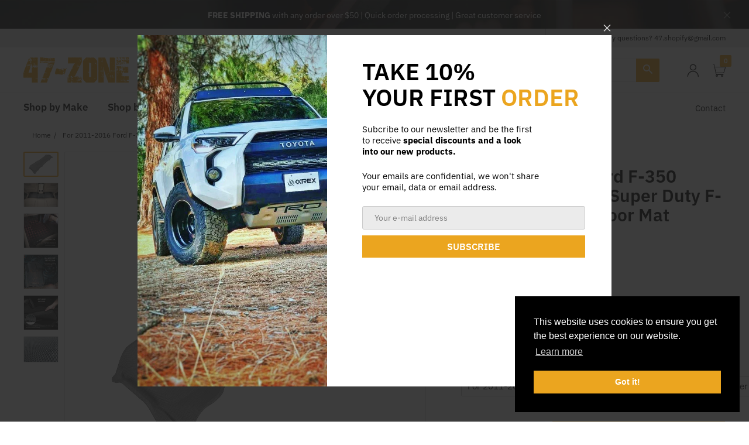

--- FILE ---
content_type: text/html; charset=utf-8
request_url: https://47-zone.com/products/3d-maxpider-l1fr07021501-kagu-floor-mat
body_size: 59737
content:
<!doctype html>
<html lang="en" class="js">
<head>
  <link rel="shortcut icon" href="//47-zone.com/cdn/shop/files/47_bce1e0be-8535-438f-9d5f-5fc61fc32390_32x32.png?v=1650488182" type="image/png">
  <meta charset="UTF-8">
  <meta http-equiv="Content-Type" content="text/html; charset=utf-8">
  <meta name="viewport" content="width=device-width, initial-scale=1, minimum-scale=1, maximum-scale=1, user-scalable=0" />
  <meta name='HandheldFriendly' content='True'>
  <meta name='MobileOptimized' content='375'>
  <meta http-equiv="cleartype" content="on">
  <meta name="theme-color" content="#eba51f">

</script><title>For 2011-2016 Ford F-350 Super Duty F-250 Super Duty F-450 Super Duty 
&ndash; 47Zone</title><meta name="description" content="Floor-Mat-SetKAGU-Floor-MatKAGU-Floor-Mat;-Gray;-1-pc.-2nd-Row;SPECIFICATIONS:Universal-Or-Specific-Fit:-Specific FEATURES: 3D-Digitized-Design-Matches-Each-Vehicle-Application Raised-Edges-Give-Maximum-Coverage Waterproof---Effectively-Protects-Vehicles-Interior MAXpider-Btm-Layer-Keeps-Mat-in-Place-w/o-Harming-Orig.-"><!-- /snippets/social-meta-tags.liquid -->




<meta property="og:site_name" content="47Zone">
<meta property="og:url" content="https://47-zone.com/products/3d-maxpider-l1fr07021501-kagu-floor-mat">
<meta property="og:title" content="For 2011-2016 Ford F-350 Super Duty F-250 Super Duty F-450 Super Duty Floor Mat">
<meta property="og:type" content="product">
<meta property="og:description" content="Floor-Mat-SetKAGU-Floor-MatKAGU-Floor-Mat;-Gray;-1-pc.-2nd-Row;SPECIFICATIONS:Universal-Or-Specific-Fit:-Specific FEATURES: 3D-Digitized-Design-Matches-Each-Vehicle-Application Raised-Edges-Give-Maximum-Coverage Waterproof---Effectively-Protects-Vehicles-Interior MAXpider-Btm-Layer-Keeps-Mat-in-Place-w/o-Harming-Orig.-">

  <meta property="og:price:amount" content="92.89">
  <meta property="og:price:currency" content="USD">

<meta property="og:image" content="http://47-zone.com/cdn/shop/products/L1FR07021501_v1_20140716_1200x1200.jpg?v=1686008620"><meta property="og:image" content="http://47-zone.com/cdn/shop/products/LIFESTYLE_21501_06263a33-6548-4aa4-9d91-fa668ac4be05_1200x1200.jpg?v=1686008620"><meta property="og:image" content="http://47-zone.com/cdn/shop/products/KAGU_ADDITIONAL_IMAGE_1_1c305d62-314c-4d13-b9df-c48aef16096e_1200x1200.jpg?v=1686008620">
<meta property="og:image:secure_url" content="https://47-zone.com/cdn/shop/products/L1FR07021501_v1_20140716_1200x1200.jpg?v=1686008620"><meta property="og:image:secure_url" content="https://47-zone.com/cdn/shop/products/LIFESTYLE_21501_06263a33-6548-4aa4-9d91-fa668ac4be05_1200x1200.jpg?v=1686008620"><meta property="og:image:secure_url" content="https://47-zone.com/cdn/shop/products/KAGU_ADDITIONAL_IMAGE_1_1c305d62-314c-4d13-b9df-c48aef16096e_1200x1200.jpg?v=1686008620">


<meta name="twitter:card" content="summary_large_image">
<meta name="twitter:title" content="For 2011-2016 Ford F-350 Super Duty F-250 Super Duty F-450 Super Duty Floor Mat">
<meta name="twitter:description" content="Floor-Mat-SetKAGU-Floor-MatKAGU-Floor-Mat;-Gray;-1-pc.-2nd-Row;SPECIFICATIONS:Universal-Or-Specific-Fit:-Specific FEATURES: 3D-Digitized-Design-Matches-Each-Vehicle-Application Raised-Edges-Give-Maximum-Coverage Waterproof---Effectively-Protects-Vehicles-Interior MAXpider-Btm-Layer-Keeps-Mat-in-Place-w/o-Harming-Orig.-">


  <link rel="canonical" href="https://47-zone.com/products/3d-maxpider-l1fr07021501-kagu-floor-mat"/>
  <link rel="preconnect dns-prefetch" href="https://cdn.shopify.com">
  <link rel="preconnect dns-prefetch" href="https://v.shopify.com">
  <link rel="preconnect dns-prefetch" href="https://cdn.shopifycloud.com"><link rel="preload" href="//47-zone.com/cdn/shop/t/5/assets/header-footer.scss.css?v=131000711004157347821753941316" as="style">
  <link rel="preload" href="//47-zone.com/cdn/shop/t/5/assets/global.scss.css?v=125434953162306512921753941316" as="style">
  
  <link rel="preload" href="//47-zone.com/cdn/shop/t/5/assets/styles.scss.css?v=9603393284138064681753941316" as="style">
  
  <link rel="preload" href="//47-zone.com/cdn/shop/t/5/assets/vendor.css?v=137505803120380503041656455656" as="style">
  <link rel="preload" href="//47-zone.com/cdn/shop/t/5/assets/arenafont.css?v=33469502328918654731696376287" as="style">
  
  
    
      
    
  

  <!-- header-css-file  ================================================== -->
  

  

  <link href="//47-zone.com/cdn/shop/t/5/assets/arenafont.css?v=33469502328918654731696376287" rel="stylesheet" type="text/css" media="all">
  <link href="//47-zone.com/cdn/shop/t/5/assets/vendor.css?v=137505803120380503041656455656" rel="stylesheet" type="text/css" media="all">
  <link href="//47-zone.com/cdn/shop/t/5/assets/header-footer.scss.css?v=131000711004157347821753941316" rel="stylesheet" type="text/css" media="all">
  <link href="//47-zone.com/cdn/shop/t/5/assets/global.scss.css?v=125434953162306512921753941316" rel="stylesheet" type="text/css" media="all">
  
  <link href="//47-zone.com/cdn/shop/t/5/assets/styles.scss.css?v=9603393284138064681753941316" rel="stylesheet" type="text/css" media="all">
  
  
  
  
  <link href="https://fonts.googleapis.com/css?family=Caveat:300,400,500,600,700&display=swap" rel='stylesheet' type='text/css'>

  <script crossorigin="anonymous" src="//47-zone.com/cdn/shop/t/5/assets/lazysizes.min.js?v=19944551759608041491649798213" async></script>
  <script crossorigin="anonymous" src="//47-zone.com/cdn/shop/t/5/assets/jquery-3.5.min.js?v=15273758115964379371649798206"></script>
  <script crossorigin="anonymous" src="//47-zone.com/cdn/shop/t/5/assets/bootstrap.4x.min.js?v=125015747730714884711649798197" defer></script><script>window.performance && window.performance.mark && window.performance.mark('shopify.content_for_header.start');</script><meta name="google-site-verification" content="IpnjBozN-aWTkgvi7FbtL5Ms1TsfBH3gHIgjGSS51Sw">
<meta id="shopify-digital-wallet" name="shopify-digital-wallet" content="/64011600090/digital_wallets/dialog">
<meta name="shopify-checkout-api-token" content="7f6b9453349605627f5d5a6746f642e6">
<meta id="in-context-paypal-metadata" data-shop-id="64011600090" data-venmo-supported="false" data-environment="production" data-locale="en_US" data-paypal-v4="true" data-currency="USD">
<link rel="alternate" type="application/json+oembed" href="https://47-zone.com/products/3d-maxpider-l1fr07021501-kagu-floor-mat.oembed">
<script async="async" src="/checkouts/internal/preloads.js?locale=en-US"></script>
<link rel="preconnect" href="https://shop.app" crossorigin="anonymous">
<script async="async" src="https://shop.app/checkouts/internal/preloads.js?locale=en-US&shop_id=64011600090" crossorigin="anonymous"></script>
<script id="apple-pay-shop-capabilities" type="application/json">{"shopId":64011600090,"countryCode":"US","currencyCode":"USD","merchantCapabilities":["supports3DS"],"merchantId":"gid:\/\/shopify\/Shop\/64011600090","merchantName":"47Zone","requiredBillingContactFields":["postalAddress","email"],"requiredShippingContactFields":["postalAddress","email"],"shippingType":"shipping","supportedNetworks":["visa","masterCard","amex","discover","elo","jcb"],"total":{"type":"pending","label":"47Zone","amount":"1.00"},"shopifyPaymentsEnabled":true,"supportsSubscriptions":true}</script>
<script id="shopify-features" type="application/json">{"accessToken":"7f6b9453349605627f5d5a6746f642e6","betas":["rich-media-storefront-analytics"],"domain":"47-zone.com","predictiveSearch":true,"shopId":64011600090,"locale":"en"}</script>
<script>var Shopify = Shopify || {};
Shopify.shop = "47zone.myshopify.com";
Shopify.locale = "en";
Shopify.currency = {"active":"USD","rate":"1.0"};
Shopify.country = "US";
Shopify.theme = {"name":"Zeexo - Carparts 5","id":132158357722,"schema_name":"Zeexo","schema_version":"1.4-carparts","theme_store_id":null,"role":"main"};
Shopify.theme.handle = "null";
Shopify.theme.style = {"id":null,"handle":null};
Shopify.cdnHost = "47-zone.com/cdn";
Shopify.routes = Shopify.routes || {};
Shopify.routes.root = "/";</script>
<script type="module">!function(o){(o.Shopify=o.Shopify||{}).modules=!0}(window);</script>
<script>!function(o){function n(){var o=[];function n(){o.push(Array.prototype.slice.apply(arguments))}return n.q=o,n}var t=o.Shopify=o.Shopify||{};t.loadFeatures=n(),t.autoloadFeatures=n()}(window);</script>
<script>
  window.ShopifyPay = window.ShopifyPay || {};
  window.ShopifyPay.apiHost = "shop.app\/pay";
  window.ShopifyPay.redirectState = null;
</script>
<script id="shop-js-analytics" type="application/json">{"pageType":"product"}</script>
<script defer="defer" async type="module" src="//47-zone.com/cdn/shopifycloud/shop-js/modules/v2/client.init-shop-cart-sync_CG-L-Qzi.en.esm.js"></script>
<script defer="defer" async type="module" src="//47-zone.com/cdn/shopifycloud/shop-js/modules/v2/chunk.common_B8yXDTDb.esm.js"></script>
<script type="module">
  await import("//47-zone.com/cdn/shopifycloud/shop-js/modules/v2/client.init-shop-cart-sync_CG-L-Qzi.en.esm.js");
await import("//47-zone.com/cdn/shopifycloud/shop-js/modules/v2/chunk.common_B8yXDTDb.esm.js");

  window.Shopify.SignInWithShop?.initShopCartSync?.({"fedCMEnabled":true,"windoidEnabled":true});

</script>
<script>
  window.Shopify = window.Shopify || {};
  if (!window.Shopify.featureAssets) window.Shopify.featureAssets = {};
  window.Shopify.featureAssets['shop-js'] = {"shop-cart-sync":["modules/v2/client.shop-cart-sync_C7TtgCZT.en.esm.js","modules/v2/chunk.common_B8yXDTDb.esm.js"],"shop-button":["modules/v2/client.shop-button_aOcg-RjH.en.esm.js","modules/v2/chunk.common_B8yXDTDb.esm.js"],"init-shop-email-lookup-coordinator":["modules/v2/client.init-shop-email-lookup-coordinator_D-37GF_a.en.esm.js","modules/v2/chunk.common_B8yXDTDb.esm.js"],"init-fed-cm":["modules/v2/client.init-fed-cm_DGh7x7ZX.en.esm.js","modules/v2/chunk.common_B8yXDTDb.esm.js"],"init-windoid":["modules/v2/client.init-windoid_C5PxDKWE.en.esm.js","modules/v2/chunk.common_B8yXDTDb.esm.js"],"shop-toast-manager":["modules/v2/client.shop-toast-manager_BmSBWum3.en.esm.js","modules/v2/chunk.common_B8yXDTDb.esm.js"],"shop-cash-offers":["modules/v2/client.shop-cash-offers_DkchToOx.en.esm.js","modules/v2/chunk.common_B8yXDTDb.esm.js","modules/v2/chunk.modal_dvVUSHam.esm.js"],"init-shop-cart-sync":["modules/v2/client.init-shop-cart-sync_CG-L-Qzi.en.esm.js","modules/v2/chunk.common_B8yXDTDb.esm.js"],"avatar":["modules/v2/client.avatar_BTnouDA3.en.esm.js"],"shop-login-button":["modules/v2/client.shop-login-button_DrVPCwAQ.en.esm.js","modules/v2/chunk.common_B8yXDTDb.esm.js","modules/v2/chunk.modal_dvVUSHam.esm.js"],"pay-button":["modules/v2/client.pay-button_Cw45D1uM.en.esm.js","modules/v2/chunk.common_B8yXDTDb.esm.js"],"init-customer-accounts":["modules/v2/client.init-customer-accounts_BNYsaOzg.en.esm.js","modules/v2/client.shop-login-button_DrVPCwAQ.en.esm.js","modules/v2/chunk.common_B8yXDTDb.esm.js","modules/v2/chunk.modal_dvVUSHam.esm.js"],"checkout-modal":["modules/v2/client.checkout-modal_NoX7b1qq.en.esm.js","modules/v2/chunk.common_B8yXDTDb.esm.js","modules/v2/chunk.modal_dvVUSHam.esm.js"],"init-customer-accounts-sign-up":["modules/v2/client.init-customer-accounts-sign-up_pIEGEpjr.en.esm.js","modules/v2/client.shop-login-button_DrVPCwAQ.en.esm.js","modules/v2/chunk.common_B8yXDTDb.esm.js","modules/v2/chunk.modal_dvVUSHam.esm.js"],"init-shop-for-new-customer-accounts":["modules/v2/client.init-shop-for-new-customer-accounts_BIu2e6le.en.esm.js","modules/v2/client.shop-login-button_DrVPCwAQ.en.esm.js","modules/v2/chunk.common_B8yXDTDb.esm.js","modules/v2/chunk.modal_dvVUSHam.esm.js"],"shop-follow-button":["modules/v2/client.shop-follow-button_B6YY9G4U.en.esm.js","modules/v2/chunk.common_B8yXDTDb.esm.js","modules/v2/chunk.modal_dvVUSHam.esm.js"],"lead-capture":["modules/v2/client.lead-capture_o2hOda6W.en.esm.js","modules/v2/chunk.common_B8yXDTDb.esm.js","modules/v2/chunk.modal_dvVUSHam.esm.js"],"shop-login":["modules/v2/client.shop-login_DA8-MZ-E.en.esm.js","modules/v2/chunk.common_B8yXDTDb.esm.js","modules/v2/chunk.modal_dvVUSHam.esm.js"],"payment-terms":["modules/v2/client.payment-terms_BFsudFhJ.en.esm.js","modules/v2/chunk.common_B8yXDTDb.esm.js","modules/v2/chunk.modal_dvVUSHam.esm.js"]};
</script>
<script id="__st">var __st={"a":64011600090,"offset":-28800,"reqid":"cda04a1e-9707-41bc-bd21-56bafdf304d0-1768274757","pageurl":"47-zone.com\/products\/3d-maxpider-l1fr07021501-kagu-floor-mat","u":"ce76b76d816e","p":"product","rtyp":"product","rid":7621996970202};</script>
<script>window.ShopifyPaypalV4VisibilityTracking = true;</script>
<script id="captcha-bootstrap">!function(){'use strict';const t='contact',e='account',n='new_comment',o=[[t,t],['blogs',n],['comments',n],[t,'customer']],c=[[e,'customer_login'],[e,'guest_login'],[e,'recover_customer_password'],[e,'create_customer']],r=t=>t.map((([t,e])=>`form[action*='/${t}']:not([data-nocaptcha='true']) input[name='form_type'][value='${e}']`)).join(','),a=t=>()=>t?[...document.querySelectorAll(t)].map((t=>t.form)):[];function s(){const t=[...o],e=r(t);return a(e)}const i='password',u='form_key',d=['recaptcha-v3-token','g-recaptcha-response','h-captcha-response',i],f=()=>{try{return window.sessionStorage}catch{return}},m='__shopify_v',_=t=>t.elements[u];function p(t,e,n=!1){try{const o=window.sessionStorage,c=JSON.parse(o.getItem(e)),{data:r}=function(t){const{data:e,action:n}=t;return t[m]||n?{data:e,action:n}:{data:t,action:n}}(c);for(const[e,n]of Object.entries(r))t.elements[e]&&(t.elements[e].value=n);n&&o.removeItem(e)}catch(o){console.error('form repopulation failed',{error:o})}}const l='form_type',E='cptcha';function T(t){t.dataset[E]=!0}const w=window,h=w.document,L='Shopify',v='ce_forms',y='captcha';let A=!1;((t,e)=>{const n=(g='f06e6c50-85a8-45c8-87d0-21a2b65856fe',I='https://cdn.shopify.com/shopifycloud/storefront-forms-hcaptcha/ce_storefront_forms_captcha_hcaptcha.v1.5.2.iife.js',D={infoText:'Protected by hCaptcha',privacyText:'Privacy',termsText:'Terms'},(t,e,n)=>{const o=w[L][v],c=o.bindForm;if(c)return c(t,g,e,D).then(n);var r;o.q.push([[t,g,e,D],n]),r=I,A||(h.body.append(Object.assign(h.createElement('script'),{id:'captcha-provider',async:!0,src:r})),A=!0)});var g,I,D;w[L]=w[L]||{},w[L][v]=w[L][v]||{},w[L][v].q=[],w[L][y]=w[L][y]||{},w[L][y].protect=function(t,e){n(t,void 0,e),T(t)},Object.freeze(w[L][y]),function(t,e,n,w,h,L){const[v,y,A,g]=function(t,e,n){const i=e?o:[],u=t?c:[],d=[...i,...u],f=r(d),m=r(i),_=r(d.filter((([t,e])=>n.includes(e))));return[a(f),a(m),a(_),s()]}(w,h,L),I=t=>{const e=t.target;return e instanceof HTMLFormElement?e:e&&e.form},D=t=>v().includes(t);t.addEventListener('submit',(t=>{const e=I(t);if(!e)return;const n=D(e)&&!e.dataset.hcaptchaBound&&!e.dataset.recaptchaBound,o=_(e),c=g().includes(e)&&(!o||!o.value);(n||c)&&t.preventDefault(),c&&!n&&(function(t){try{if(!f())return;!function(t){const e=f();if(!e)return;const n=_(t);if(!n)return;const o=n.value;o&&e.removeItem(o)}(t);const e=Array.from(Array(32),(()=>Math.random().toString(36)[2])).join('');!function(t,e){_(t)||t.append(Object.assign(document.createElement('input'),{type:'hidden',name:u})),t.elements[u].value=e}(t,e),function(t,e){const n=f();if(!n)return;const o=[...t.querySelectorAll(`input[type='${i}']`)].map((({name:t})=>t)),c=[...d,...o],r={};for(const[a,s]of new FormData(t).entries())c.includes(a)||(r[a]=s);n.setItem(e,JSON.stringify({[m]:1,action:t.action,data:r}))}(t,e)}catch(e){console.error('failed to persist form',e)}}(e),e.submit())}));const S=(t,e)=>{t&&!t.dataset[E]&&(n(t,e.some((e=>e===t))),T(t))};for(const o of['focusin','change'])t.addEventListener(o,(t=>{const e=I(t);D(e)&&S(e,y())}));const B=e.get('form_key'),M=e.get(l),P=B&&M;t.addEventListener('DOMContentLoaded',(()=>{const t=y();if(P)for(const e of t)e.elements[l].value===M&&p(e,B);[...new Set([...A(),...v().filter((t=>'true'===t.dataset.shopifyCaptcha))])].forEach((e=>S(e,t)))}))}(h,new URLSearchParams(w.location.search),n,t,e,['guest_login'])})(!0,!0)}();</script>
<script integrity="sha256-4kQ18oKyAcykRKYeNunJcIwy7WH5gtpwJnB7kiuLZ1E=" data-source-attribution="shopify.loadfeatures" defer="defer" src="//47-zone.com/cdn/shopifycloud/storefront/assets/storefront/load_feature-a0a9edcb.js" crossorigin="anonymous"></script>
<script crossorigin="anonymous" defer="defer" src="//47-zone.com/cdn/shopifycloud/storefront/assets/shopify_pay/storefront-65b4c6d7.js?v=20250812"></script>
<script data-source-attribution="shopify.dynamic_checkout.dynamic.init">var Shopify=Shopify||{};Shopify.PaymentButton=Shopify.PaymentButton||{isStorefrontPortableWallets:!0,init:function(){window.Shopify.PaymentButton.init=function(){};var t=document.createElement("script");t.src="https://47-zone.com/cdn/shopifycloud/portable-wallets/latest/portable-wallets.en.js",t.type="module",document.head.appendChild(t)}};
</script>
<script data-source-attribution="shopify.dynamic_checkout.buyer_consent">
  function portableWalletsHideBuyerConsent(e){var t=document.getElementById("shopify-buyer-consent"),n=document.getElementById("shopify-subscription-policy-button");t&&n&&(t.classList.add("hidden"),t.setAttribute("aria-hidden","true"),n.removeEventListener("click",e))}function portableWalletsShowBuyerConsent(e){var t=document.getElementById("shopify-buyer-consent"),n=document.getElementById("shopify-subscription-policy-button");t&&n&&(t.classList.remove("hidden"),t.removeAttribute("aria-hidden"),n.addEventListener("click",e))}window.Shopify?.PaymentButton&&(window.Shopify.PaymentButton.hideBuyerConsent=portableWalletsHideBuyerConsent,window.Shopify.PaymentButton.showBuyerConsent=portableWalletsShowBuyerConsent);
</script>
<script data-source-attribution="shopify.dynamic_checkout.cart.bootstrap">document.addEventListener("DOMContentLoaded",(function(){function t(){return document.querySelector("shopify-accelerated-checkout-cart, shopify-accelerated-checkout")}if(t())Shopify.PaymentButton.init();else{new MutationObserver((function(e,n){t()&&(Shopify.PaymentButton.init(),n.disconnect())})).observe(document.body,{childList:!0,subtree:!0})}}));
</script>
<link id="shopify-accelerated-checkout-styles" rel="stylesheet" media="screen" href="https://47-zone.com/cdn/shopifycloud/portable-wallets/latest/accelerated-checkout-backwards-compat.css" crossorigin="anonymous">
<style id="shopify-accelerated-checkout-cart">
        #shopify-buyer-consent {
  margin-top: 1em;
  display: inline-block;
  width: 100%;
}

#shopify-buyer-consent.hidden {
  display: none;
}

#shopify-subscription-policy-button {
  background: none;
  border: none;
  padding: 0;
  text-decoration: underline;
  font-size: inherit;
  cursor: pointer;
}

#shopify-subscription-policy-button::before {
  box-shadow: none;
}

      </style>

<script>window.performance && window.performance.mark && window.performance.mark('shopify.content_for_header.end');</script>


  
  
  <script type="text/javascript">
    var customerLogged = ''
    var customerEmail = ''
    var arn_wl_cp_settings = {"general_settings":{"unlogged_user":true,"show_number_status":true,"app_script":false,"app_wishlist_layout":"proxy","app_selector":false,"preloader_icon":{"icon_id":"icon-2","svg":"\u003cpath d=\"M10,40c0,0,0-0.4,0-1.1c0-0.3,0-0.8,0-1.3c0-0.3,0-0.5,0-0.8c0-0.3,0.1-0.6,0.1-0.9c0.1-0.6,0.1-1.4,0.2-2.1\n            c0.2-0.8,0.3-1.6,0.5-2.5c0.2-0.9,0.6-1.8,0.8-2.8c0.3-1,0.8-1.9,1.2-3c0.5-1,1.1-2,1.7-3.1c0.7-1,1.4-2.1,2.2-3.1\n            c1.6-2.1,3.7-3.9,6-5.6c2.3-1.7,5-3,7.9-4.1c0.7-0.2,1.5-0.4,2.2-0.7c0.7-0.3,1.5-0.3,2.3-0.5c0.8-0.2,1.5-0.3,2.3-0.4l1.2-0.1\n            l0.6-0.1l0.3,0l0.1,0l0.1,0l0,0c0.1,0-0.1,0,0.1,0c1.5,0,2.9-0.1,4.5,0.2c0.8,0.1,1.6,0.1,2.4,0.3c0.8,0.2,1.5,0.3,2.3,0.5\n            c3,0.8,5.9,2,8.5,3.6c2.6,1.6,4.9,3.4,6.8,5.4c1,1,1.8,2.1,2.7,3.1c0.8,1.1,1.5,2.1,2.1,3.2c0.6,1.1,1.2,2.1,1.6,3.1\n            c0.4,1,0.9,2,1.2,3c0.3,1,0.6,1.9,0.8,2.7c0.2,0.9,0.3,1.6,0.5,2.4c0.1,0.4,0.1,0.7,0.2,1c0,0.3,0.1,0.6,0.1,0.9\n            c0.1,0.6,0.1,1,0.1,1.4C74,39.6,74,40,74,40c0.2,2.2-1.5,4.1-3.7,4.3s-4.1-1.5-4.3-3.7c0-0.1,0-0.2,0-0.3l0-0.4c0,0,0-0.3,0-0.9\n            c0-0.3,0-0.7,0-1.1c0-0.2,0-0.5,0-0.7c0-0.2-0.1-0.5-0.1-0.8c-0.1-0.6-0.1-1.2-0.2-1.9c-0.1-0.7-0.3-1.4-0.4-2.2\n            c-0.2-0.8-0.5-1.6-0.7-2.4c-0.3-0.8-0.7-1.7-1.1-2.6c-0.5-0.9-0.9-1.8-1.5-2.7c-0.6-0.9-1.2-1.8-1.9-2.7c-1.4-1.8-3.2-3.4-5.2-4.9\n            c-2-1.5-4.4-2.7-6.9-3.6c-0.6-0.2-1.3-0.4-1.9-0.6c-0.7-0.2-1.3-0.3-1.9-0.4c-1.2-0.3-2.8-0.4-4.2-0.5l-2,0c-0.7,0-1.4,0.1-2.1,0.1\n            c-0.7,0.1-1.4,0.1-2,0.3c-0.7,0.1-1.3,0.3-2,0.4c-2.6,0.7-5.2,1.7-7.5,3.1c-2.2,1.4-4.3,2.9-6,4.7c-0.9,0.8-1.6,1.8-2.4,2.7\n            c-0.7,0.9-1.3,1.9-1.9,2.8c-0.5,1-1,1.9-1.4,2.8c-0.4,0.9-0.8,1.8-1,2.6c-0.3,0.9-0.5,1.6-0.7,2.4c-0.2,0.7-0.3,1.4-0.4,2.1\n            c-0.1,0.3-0.1,0.6-0.2,0.9c0,0.3-0.1,0.6-0.1,0.8c0,0.5-0.1,0.9-0.1,1.3C10,39.6,10,40,10,40z\"\u003e\n        \n            \u003canimateTransform attributeType=\"xml\" attributeName=\"transform\" type=\"rotate\" from=\"0 40 40\" to=\"360 40 40\" dur=\"0.6s\" repeatCount=\"indefinite\"\u003e\u003c\/animateTransform\u003e\n        \u003c\/path\u003e","width":24,"height":24,"view_box":"0 0 80 80","icon_color":"#43467F"},"background_color":"#000000","text_color":"#ffffff","wishlist_page":"arena-wishlist-page","compare_page":"arena-compare-page","share_page":"arena-share-page","isActiveAT":false,"text":{"wishlist_settings":{"wishlist_page_title":"Wishlist Page","wishlist_disable_msg":"Wishlist is disabled","wishlist_empty_msg":"No products in wishlist!","wishlist_login_msg":"You have not logged in. Please \u003ca title=\"Login url\" href=\"\/account\/login\"\u003eLogin\u003c\/a\u003e to view wishlist content.","table_product_heading":"Product Name","table_image_heading":"Image","table_quantity_heading":"Quantity","table_variants_heading":"Variants","table_price_heading":"Price","table_delete_heading":"Delete","table_available_heading":"Available","table_add_to_cart_heading":"Add To Cart","table_remove_heading":"Remove","table_instock":"In stock","table_outstock":"Out stock","table_view_btn":"View Product","notify_login":"Please login first to use wishlist function","notify_limit":"Only {limit} products allowed to add to wishlist","notify_getlist_error":"There is an error when getting wishlist","wishlist_popup_add_button_text":"Add wishlist","wishlist_popup_create_button_text":"Create new list","wishlist_notify_added":"%product-name% \n Add to wishlist successfully","wishlist_my_wishlist":"My wishlist"},"compare_settings":{"compare_page_title":"Compare Page","compare_disable_msg":"Compare is disabled","compare_empty_msg":"No products in compare!","table_feature_heading":"Features","table_availability_heading":"Availability","table_option_heading":"Options","table_vendor_heading":"Vendor","table_collection_heading":"Collection","table_review_heading":"Rating","table_instock":"In stock","table_outstock":"Out stock","table_view_btn":"View Product","notify_limit":"Only {limit} products allowed to add to compare","notify_modal_plugin":"No modal plugin. Please embed Fancybox of Bootstrap modal to store","notify_getlist_error":"There is an error when getting compare list","notify_empty_product":"You have no products to compare","compare_notify_create_custom":"It will create a new compare list due to different product types with other products on compare list.","compare_notify_added":"%product-name% \n Add to compare successfully","compare_my_compare":"My compare"}}},"wishlist_settings":{"remove_add_to_cart":false,"allow_multiple":false,"add_multiple_settings":{"add_background_color":"#dc3b1a","add_border_color":"#dc3b1a","add_text_color":"#fff","create_background_color":"#fff","create_border_color":"#dc3b1a","create_text_color":"#dc3b1a","radio_button_background_color":"#dc3b1a"},"background_color":"#000000","text_color":"#ffffff","wishlist_enable":true,"wishlist_product_number":10,"wishlist_layout":"page","redirect_wishlist":["cart"],"records_per_page":5,"wishlist_add_class":"add-to-wishlist","show_selector":{"margin":"0","padding":"0","selector_class":"site-header__account","type":"Top"},"page_show_mode":"both","add_selector":{"margin":"0","padding":"0","selector_class":"product-form","type":"Top"},"wishlist_show_class":"show-wishlist","wishlist_add_to_cart_class":"add-to-cart-wishlist","wishlist_remove_class":"remove-wishlist","wishlist_page_action":["text"],"wishlist_page_available":true,"wishlist_options":["price","available","quantity","variants"],"add_class_icon":{"icon_id":"icon-1","svg":"\u003cpath d=\"M12.8194 22C12.5802 22 12.3665 21.9145 12.1785 21.7436L3.25614 13.1289L2.87156 12.7444C2.70063 12.5734 2.43569 12.2572 2.07675 11.7957C1.71781 11.3342 1.39305 10.8727 1.10247 10.4112C0.811898 9.94972 0.555509 9.37712 0.333306 8.69341C0.111102 8.00971 0 7.35164 0 6.71922C0 4.61683 0.606787 2.97594 1.82036 1.79655C3.03394 0.617164 4.70901 0.018924 6.84558 0.00183139C7.42673 0.00183139 8.02497 0.104384 8.64031 0.309495C9.25564 0.514607 9.82824 0.796636 10.3581 1.15558C10.888 1.51452 11.3495 1.83928 11.7426 2.12986C12.1357 2.42043 12.4947 2.74519 12.8194 3.10414C13.1613 2.76228 13.5202 2.43752 13.8963 2.12986C14.2723 1.82219 14.7338 1.49743 15.2808 1.15558C15.8277 0.813728 16.4003 0.531699 16.9986 0.309495C17.5968 0.0872916 18.1951 -0.0152612 18.7933 0.00183139C20.9299 0.00183139 22.605 0.600071 23.8185 1.79655C25.0321 2.99303 25.6389 4.6382 25.6389 6.73204C25.6389 8.82588 24.545 10.9667 22.3571 13.1546L13.4604 21.7436C13.2895 21.9145 13.0758 22 12.8194 22Z\"\/\u003e","width":18,"height":16,"view_box":"0 0 26 22","icon_color":"#000000","icon_active_color":"#ff0000"},"add_class_icon_product":{"icon_id":"icon-1","svg":"\u003cpath d=\"M12.8194 22C12.5802 22 12.3665 21.9145 12.1785 21.7436L3.25614 13.1289L2.87156 12.7444C2.70063 12.5734 2.43569 12.2572 2.07675 11.7957C1.71781 11.3342 1.39305 10.8727 1.10247 10.4112C0.811898 9.94972 0.555509 9.37712 0.333306 8.69341C0.111102 8.00971 0 7.35164 0 6.71922C0 4.61683 0.606787 2.97594 1.82036 1.79655C3.03394 0.617164 4.70901 0.018924 6.84558 0.00183139C7.42673 0.00183139 8.02497 0.104384 8.64031 0.309495C9.25564 0.514607 9.82824 0.796636 10.3581 1.15558C10.888 1.51452 11.3495 1.83928 11.7426 2.12986C12.1357 2.42043 12.4947 2.74519 12.8194 3.10414C13.1613 2.76228 13.5202 2.43752 13.8963 2.12986C14.2723 1.82219 14.7338 1.49743 15.2808 1.15558C15.8277 0.813728 16.4003 0.531699 16.9986 0.309495C17.5968 0.0872916 18.1951 -0.0152612 18.7933 0.00183139C20.9299 0.00183139 22.605 0.600071 23.8185 1.79655C25.0321 2.99303 25.6389 4.6382 25.6389 6.73204C25.6389 8.82588 24.545 10.9667 22.3571 13.1546L13.4604 21.7436C13.2895 21.9145 13.0758 22 12.8194 22Z\"\/\u003e","width":18,"height":16,"view_box":"0 0 26 22","icon_color":"#000000","icon_active_color":"#ff0000"},"show_class_icon":{"icon_id":"icon-1","svg":"\u003cpath d=\"M12.8194 22C12.5802 22 12.3665 21.9145 12.1785 21.7436L3.25614 13.1289L2.87156 12.7444C2.70063 12.5734 2.43569 12.2572 2.07675 11.7957C1.71781 11.3342 1.39305 10.8727 1.10247 10.4112C0.811898 9.94972 0.555509 9.37712 0.333306 8.69341C0.111102 8.00971 0 7.35164 0 6.71922C0 4.61683 0.606787 2.97594 1.82036 1.79655C3.03394 0.617164 4.70901 0.018924 6.84558 0.00183139C7.42673 0.00183139 8.02497 0.104384 8.64031 0.309495C9.25564 0.514607 9.82824 0.796636 10.3581 1.15558C10.888 1.51452 11.3495 1.83928 11.7426 2.12986C12.1357 2.42043 12.4947 2.74519 12.8194 3.10414C13.1613 2.76228 13.5202 2.43752 13.8963 2.12986C14.2723 1.82219 14.7338 1.49743 15.2808 1.15558C15.8277 0.813728 16.4003 0.531699 16.9986 0.309495C17.5968 0.0872916 18.1951 -0.0152612 18.7933 0.00183139C20.9299 0.00183139 22.605 0.600071 23.8185 1.79655C25.0321 2.99303 25.6389 4.6382 25.6389 6.73204C25.6389 8.82588 24.545 10.9667 22.3571 13.1546L13.4604 21.7436C13.2895 21.9145 13.0758 22 12.8194 22Z\"\/\u003e","width":18,"height":16,"view_box":"0 0 26 22","icon_color":"#ffffff","icon_active_color":"#ff0000"},"remove_class_icon":{"icon_id":"icon-1","svg":"\u003cpath d=\"M294.111,256.001L504.109,46.003c10.523-10.524,10.523-27.586,0-38.109c-10.524-10.524-27.587-10.524-38.11,0L256,217.892\n            L46.002,7.894c-10.524-10.524-27.586-10.524-38.109,0s-10.524,27.586,0,38.109l209.998,209.998L7.893,465.999\n            c-10.524,10.524-10.524,27.586,0,38.109c10.524,10.524,27.586,10.523,38.109,0L256,294.11l209.997,209.998\n            c10.524,10.524,27.587,10.523,38.11,0c10.523-10.524,10.523-27.586,0-38.109L294.111,256.001z\" fill=\"#000000\"\u003e\u003c\/path\u003e","width":16,"height":16,"view_box":"0 0 512.001 512.001","icon_color":"#000000"},"launch_show":{"type":["header"],"placement":"Bottom Right","text":"My Wishlist","description":"","position_button":{"position":"absolute","text_color":"#ffffff","minWidth":"30px","minHeight":"30px","width":"150","height":"45","bottom":"20px","right":"20px","background_color":"#000000","boxShadow":"rgb(153, 153, 153) 1px 1px 10px 0px","borderRadius":"3"},"showTittle":true,"show":false,"showBackground":true},"launch_add_product_page":{"text":"Add To Wishlist","showTittle":true,"showBackground":true,"show":false,"text_color":"#000000","background_color":"#EBC9C9","width":"50","height":"45","borderRadius":"3","showCount":false,"check_add_variant":false,"auto_insert_add_button":false,"text_added":"Added To Wishlist","background_color_actived":"#EBC9C9","text_color_actived":"#000000"},"launch_add":{"text":"Add To Wishlist","showTittle":false,"showBackground":false,"show":false,"text_color":"#000000","background_color":"#EBC9C9","width":"50","height":"45","borderRadius":"3","showCount":false,"check_add_variant":false,"auto_insert_add_button":false,"text_added":"Added To Wishlist","background_color_actived":"#EBC9C9","text_color_actived":"#000000"},"updated_at":1603274589479,"back_in_stock":false,"reminder_mail":false,"added_wl_notifications":"top-left","added_wl_notifications_bg":"#fff","added_wl_notifications_color":"#000","customCss":""},"compare_settings":{"background_color":"#000000","text_color":"#ffffff","compare_enable":true,"compare_product_number":2,"show_selector":{"margin":"0","padding":"0","selector_class":"site-header__account","type":"Top"},"add_selector":{"margin":"0","padding":"0","selector_class":"product-form","type":"Top"},"compare_add_class":"add-to-compare","compare_show_class":"show-compare","compare_show_selector_class":"site-header__account","comparet_add_selector_class":"product-form","compare_remove_class":"remove-compare","compare_options":["vendor","collection","options","availability"],"compare_layout":["page"],"add_class_icon":{"icon_id":"icon-1","svg":"\u003cpath d=\"M21.6334 13.2821C21.6334 13.3333 21.6334 13.3675 21.6334 13.3846C21.0175 15.9487 19.7344 18.0256 17.784 19.6154C15.8337 21.2051 13.5497 22 10.9322 22C9.54641 22 8.20341 21.735 6.90318 21.2051C5.60295 20.6752 4.43959 19.9231 3.4131 18.9487L1.56541 20.7949C1.37722 20.9829 1.16336 21.0769 0.923846 21.0769C0.68433 21.0769 0.470477 20.9829 0.282286 20.7949C0.0940954 20.6068 0 20.3932 0 20.1538V13.7436C0 13.5043 0.0940954 13.2906 0.282286 13.1026C0.470477 12.9145 0.68433 12.8205 0.923846 12.8205H7.33944C7.57896 12.8205 7.79281 12.9145 7.981 13.1026C8.16919 13.2906 8.25474 13.5043 8.23763 13.7436C8.22052 13.9829 8.13498 14.1966 7.981 14.3846L6.005 16.359C6.68933 16.9744 7.4592 17.4615 8.31462 17.8205C9.17003 18.1795 10.0682 18.3504 11.0092 18.3333C12.2752 18.3333 13.4642 18.0171 14.5762 17.3846C15.6883 16.7521 16.5779 15.906 17.2451 14.8462C17.3478 14.6752 17.6044 14.1111 18.015 13.1538C18.0834 12.9316 18.2203 12.8205 18.4256 12.8205H21.1715C21.3083 12.8205 21.4195 12.8718 21.5051 12.9744C21.5906 13.0769 21.6334 13.1795 21.6334 13.2821ZM21.9927 1.84615V8.25641C21.9927 8.49573 21.9071 8.7094 21.736 8.89744C21.565 9.08547 21.3426 9.17949 21.0688 9.17949H14.6532C14.4137 9.17949 14.1999 9.08547 14.0117 8.89744C13.8235 8.7094 13.7379 8.49573 13.755 8.25641C13.7721 8.01709 13.8577 7.80342 14.0117 7.61538L15.9877 5.64103C14.5848 4.32479 12.9253 3.66667 11.0092 3.66667C9.72605 3.66667 8.52847 3.98291 7.41643 4.61539C6.30439 5.24786 5.41476 6.09402 4.74754 7.15385C4.64489 7.32479 4.39682 7.88889 4.00333 8.84616C3.91779 9.06838 3.77237 9.17949 3.56707 9.17949H0.718547C0.598789 9.17949 0.487585 9.12821 0.384936 9.02564C0.282286 8.92308 0.239516 8.82051 0.256624 8.71795V8.61539C0.872521 6.05128 2.16419 3.97436 4.13164 2.38462C6.09909 0.794873 8.3916 0 11.0092 0C12.3949 0 13.7465 0.264958 15.0638 0.794872C16.3812 1.32479 17.5531 2.07692 18.5796 3.05128L20.4273 1.20513C20.6155 1.01709 20.8293 0.923078 21.0688 0.923078C21.3083 0.923078 21.5307 1.01709 21.736 1.20513C21.9413 1.39316 22.0269 1.60684 21.9927 1.84615Z\"\/\u003e","width":22,"height":16,"view_box":"0 0 22 22","icon_color":"#000000","icon_active_color":"#ff0000"},"custom_compare":false,"compare_options2":[],"add_class_icon_product":{"icon_id":"icon-1","svg":"\u003cpath d=\"M21.6334 13.2821C21.6334 13.3333 21.6334 13.3675 21.6334 13.3846C21.0175 15.9487 19.7344 18.0256 17.784 19.6154C15.8337 21.2051 13.5497 22 10.9322 22C9.54641 22 8.20341 21.735 6.90318 21.2051C5.60295 20.6752 4.43959 19.9231 3.4131 18.9487L1.56541 20.7949C1.37722 20.9829 1.16336 21.0769 0.923846 21.0769C0.68433 21.0769 0.470477 20.9829 0.282286 20.7949C0.0940954 20.6068 0 20.3932 0 20.1538V13.7436C0 13.5043 0.0940954 13.2906 0.282286 13.1026C0.470477 12.9145 0.68433 12.8205 0.923846 12.8205H7.33944C7.57896 12.8205 7.79281 12.9145 7.981 13.1026C8.16919 13.2906 8.25474 13.5043 8.23763 13.7436C8.22052 13.9829 8.13498 14.1966 7.981 14.3846L6.005 16.359C6.68933 16.9744 7.4592 17.4615 8.31462 17.8205C9.17003 18.1795 10.0682 18.3504 11.0092 18.3333C12.2752 18.3333 13.4642 18.0171 14.5762 17.3846C15.6883 16.7521 16.5779 15.906 17.2451 14.8462C17.3478 14.6752 17.6044 14.1111 18.015 13.1538C18.0834 12.9316 18.2203 12.8205 18.4256 12.8205H21.1715C21.3083 12.8205 21.4195 12.8718 21.5051 12.9744C21.5906 13.0769 21.6334 13.1795 21.6334 13.2821ZM21.9927 1.84615V8.25641C21.9927 8.49573 21.9071 8.7094 21.736 8.89744C21.565 9.08547 21.3426 9.17949 21.0688 9.17949H14.6532C14.4137 9.17949 14.1999 9.08547 14.0117 8.89744C13.8235 8.7094 13.7379 8.49573 13.755 8.25641C13.7721 8.01709 13.8577 7.80342 14.0117 7.61538L15.9877 5.64103C14.5848 4.32479 12.9253 3.66667 11.0092 3.66667C9.72605 3.66667 8.52847 3.98291 7.41643 4.61539C6.30439 5.24786 5.41476 6.09402 4.74754 7.15385C4.64489 7.32479 4.39682 7.88889 4.00333 8.84616C3.91779 9.06838 3.77237 9.17949 3.56707 9.17949H0.718547C0.598789 9.17949 0.487585 9.12821 0.384936 9.02564C0.282286 8.92308 0.239516 8.82051 0.256624 8.71795V8.61539C0.872521 6.05128 2.16419 3.97436 4.13164 2.38462C6.09909 0.794873 8.3916 0 11.0092 0C12.3949 0 13.7465 0.264958 15.0638 0.794872C16.3812 1.32479 17.5531 2.07692 18.5796 3.05128L20.4273 1.20513C20.6155 1.01709 20.8293 0.923078 21.0688 0.923078C21.3083 0.923078 21.5307 1.01709 21.736 1.20513C21.9413 1.39316 22.0269 1.60684 21.9927 1.84615Z\"\/\u003e","width":22,"height":16,"view_box":"0 0 22 22","icon_color":"#000000","icon_active_color":"#ff0000"},"show_class_icon":{"icon_id":"icon-1","svg":"\u003cpath d=\"M21.6334 13.2821C21.6334 13.3333 21.6334 13.3675 21.6334 13.3846C21.0175 15.9487 19.7344 18.0256 17.784 19.6154C15.8337 21.2051 13.5497 22 10.9322 22C9.54641 22 8.20341 21.735 6.90318 21.2051C5.60295 20.6752 4.43959 19.9231 3.4131 18.9487L1.56541 20.7949C1.37722 20.9829 1.16336 21.0769 0.923846 21.0769C0.68433 21.0769 0.470477 20.9829 0.282286 20.7949C0.0940954 20.6068 0 20.3932 0 20.1538V13.7436C0 13.5043 0.0940954 13.2906 0.282286 13.1026C0.470477 12.9145 0.68433 12.8205 0.923846 12.8205H7.33944C7.57896 12.8205 7.79281 12.9145 7.981 13.1026C8.16919 13.2906 8.25474 13.5043 8.23763 13.7436C8.22052 13.9829 8.13498 14.1966 7.981 14.3846L6.005 16.359C6.68933 16.9744 7.4592 17.4615 8.31462 17.8205C9.17003 18.1795 10.0682 18.3504 11.0092 18.3333C12.2752 18.3333 13.4642 18.0171 14.5762 17.3846C15.6883 16.7521 16.5779 15.906 17.2451 14.8462C17.3478 14.6752 17.6044 14.1111 18.015 13.1538C18.0834 12.9316 18.2203 12.8205 18.4256 12.8205H21.1715C21.3083 12.8205 21.4195 12.8718 21.5051 12.9744C21.5906 13.0769 21.6334 13.1795 21.6334 13.2821ZM21.9927 1.84615V8.25641C21.9927 8.49573 21.9071 8.7094 21.736 8.89744C21.565 9.08547 21.3426 9.17949 21.0688 9.17949H14.6532C14.4137 9.17949 14.1999 9.08547 14.0117 8.89744C13.8235 8.7094 13.7379 8.49573 13.755 8.25641C13.7721 8.01709 13.8577 7.80342 14.0117 7.61538L15.9877 5.64103C14.5848 4.32479 12.9253 3.66667 11.0092 3.66667C9.72605 3.66667 8.52847 3.98291 7.41643 4.61539C6.30439 5.24786 5.41476 6.09402 4.74754 7.15385C4.64489 7.32479 4.39682 7.88889 4.00333 8.84616C3.91779 9.06838 3.77237 9.17949 3.56707 9.17949H0.718547C0.598789 9.17949 0.487585 9.12821 0.384936 9.02564C0.282286 8.92308 0.239516 8.82051 0.256624 8.71795V8.61539C0.872521 6.05128 2.16419 3.97436 4.13164 2.38462C6.09909 0.794873 8.3916 0 11.0092 0C12.3949 0 13.7465 0.264958 15.0638 0.794872C16.3812 1.32479 17.5531 2.07692 18.5796 3.05128L20.4273 1.20513C20.6155 1.01709 20.8293 0.923078 21.0688 0.923078C21.3083 0.923078 21.5307 1.01709 21.736 1.20513C21.9413 1.39316 22.0269 1.60684 21.9927 1.84615Z\"\/\u003e","width":18,"height":16,"view_box":"0 0 26 22","icon_color":"#ffffff","icon_active_color":"#ff0000"},"remove_class_icon":{"icon_id":"icon-1","svg":"\u003cpath d=\"M294.111,256.001L504.109,46.003c10.523-10.524,10.523-27.586,0-38.109c-10.524-10.524-27.587-10.524-38.11,0L256,217.892\n            L46.002,7.894c-10.524-10.524-27.586-10.524-38.109,0s-10.524,27.586,0,38.109l209.998,209.998L7.893,465.999\n            c-10.524,10.524-10.524,27.586,0,38.109c10.524,10.524,27.586,10.523,38.109,0L256,294.11l209.997,209.998\n            c10.524,10.524,27.587,10.523,38.11,0c10.523-10.524,10.523-27.586,0-38.109L294.111,256.001z\" fill=\"#000000\"\u003e\u003c\/path\u003e","width":16,"height":16,"view_box":"0 0 512.001 512.001","icon_color":"#000000"},"launch_show":{"type":["header"],"placement":"Bottom Right","text":"My Compare","description":"","position_button":{"position":"absolute","text_color":"#ffffff","minWidth":"30px","minHeight":"30px","width":"160","height":"45","bottom":"20px","right":"20px","background_color":"#000000","boxShadow":"rgb(153, 153, 153) 1px 1px 10px 0px","borderRadius":"3"},"showTittle":true,"show":false,"showBackground":true},"launch_add":{"text":"Add to Compare","showTittle":false,"showBackground":false,"show":false,"text_color":"#000000","background_color":"#EBC9C9","width":"50","height":"45","borderRadius":"3","auto_insert_add_button":false,"text_added":"Added To Compare","background_color_actived":"#EBC9C9","text_color_actived":"#000000"},"launch_add_product_page":{"text":"Add to Compare","showTittle":true,"showBackground":true,"show":false,"text_color":"#000000","background_color":"#EBC9C9","width":"50","height":"45","borderRadius":"3","auto_insert_add_button":false,"text_added":"Added To Compare","background_color_actived":"#EBC9C9","text_color_actived":"#000000"},"updated_at":1603274589479,"added_cp_notifications":"top-left","added_cp_notifications_bg":"#fff","added_cp_notifications_color":"#000"}};
    var wl_cp_text_settings = {"wishlist_settings":{"wishlist_page_title":"Wishlist Page","wishlist_disable_msg":"Wishlist is disabled","wishlist_empty_msg":"No products in wishlist!","wishlist_login_msg":"You have not logged in. Please \u003ca title=\"Login url\" href=\"\/account\/login\"\u003eLogin\u003c\/a\u003e to view wishlist content.","table_product_heading":"Product Name","table_image_heading":"Image","table_quantity_heading":"Quantity","table_variants_heading":"Variants","table_price_heading":"Price","table_delete_heading":"Delete","table_available_heading":"Available","table_add_to_cart_heading":"Add To Cart","table_remove_heading":"Remove","table_instock":"In stock","table_outstock":"Out stock","table_view_btn":"View Product","notify_login":"Please login first to use wishlist function","notify_limit":"Only {limit} products allowed to add to wishlist","notify_getlist_error":"There is an error when getting wishlist","wishlist_popup_add_button_text":"Add wishlist","wishlist_popup_create_button_text":"Create new list","wishlist_notify_added":"%product-name% \n Add to wishlist successfully","wishlist_my_wishlist":"My wishlist"},"compare_settings":{"compare_page_title":"Compare Page","compare_disable_msg":"Compare is disabled","compare_empty_msg":"No products in compare!","table_feature_heading":"Features","table_availability_heading":"Availability","table_option_heading":"Options","table_vendor_heading":"Vendor","table_collection_heading":"Collection","table_review_heading":"Rating","table_instock":"In stock","table_outstock":"Out stock","table_view_btn":"View Product","notify_limit":"Only {limit} products allowed to add to compare","notify_modal_plugin":"No modal plugin. Please embed Fancybox of Bootstrap modal to store","notify_getlist_error":"There is an error when getting compare list","notify_empty_product":"You have no products to compare","compare_notify_create_custom":"It will create a new compare list due to different product types with other products on compare list.","compare_notify_added":"%product-name% \n Add to compare successfully","compare_my_compare":"My compare"}};
    var wl_routes = {
                root_url : "\/"
                ,account_url : "\/account"
                ,account_login_url : "https:\/\/47-zone.com\/customer_authentication\/redirect?locale=en\u0026region_country=US"
                ,account_logout_url : "\/account\/logout"
                ,account_register_url : "https:\/\/shopify.com\/64011600090\/account?locale=en"
                ,account_addresses_url : "\/account\/addresses"
                ,collections_url : "\/collections"
                ,all_products_collection_url : "\/collections\/all"
                ,search_url : "\/search"
                ,cart_url : "\/cart"
                ,cart_add_url : "\/cart\/add"
                ,cart_change_url : "\/cart\/change"
                ,cart_clear_url : "\/cart\/clear"
                ,product_recommendations_url : "\/recommendations\/products"
            }
    var arn_reminder_email = {"subject":"Your Wishlist on {{{shop}}}","time":"10","textEditor":{"blocks":[{"key":"evr7p","text":"Hi, We noticed that you've checked these items out and saved them to your Wishlist. For the best experience, we will keep them here while you sleep on it!","type":"unstyled","depth":0,"inlineStyleRanges":[],"entityRanges":[],"data":{"text-align":"center"}}],"entityMap":{}}};
    var inv_qty = {};
    var pre_order_qty = {}
    var arn_out_stock = []
    
    
    inv_qty[42705525244122] = 5;
    
    
    
    
    var arn_product_id = 7621996970202
    var arn_handle = "3d-maxpider-l1fr07021501-kagu-floor-mat"
    var arn_product_variant_id = 42705525244122
    var customerWishlist = []
</script>
<script>
    var themeWl = window.theme || {};
     themeWl.moneyFormat = "${{amount}}";
</script>

  <style type="text/css">
    :root {
      --arn-add-wishlist-icon-color: #000000;
      --arn-add-wishlist-icon-active-color: #ff0000;
      --arn-add-wishlist-icon-color-product: #000000;
      --arn-add-wishlist-icon-active-color-product: #ff0000;

      --arn-show-wishlist-icon-color: #ffffff;
      --arn-show-wishlist-icon-active-color: #ff0000;
      --arn-remove-wishlist-icon-color: #000000;

      --arn-add-compare-icon-color: #000000;
      --arn-add-compare-icon-active-color: #ff0000;
      --arn-add-compare-icon-color-product: #000000;
      --arn-add-compare-icon-active-color-product: #ff0000;
      --arn-show-compare-icon-color: #ffffff;
      --arn-show-compare-icon-active-color: #ff0000;
      --arn-remove-compare-icon-color: #000000;
      --arn-preloader-icon-color: #43467F;

      --arn-outstock-color: #ff0000;
      --arn-instock-color: #2D882D;
      --arn-table-heading-bkg: #000000;
      --arn-table-text-color-1: #000000;
      --arn-table-text-color-2: #ffffff;
      --arn-table-btn-border-color: #000000;
      --arn-table-btn-color: #ffffff;
      --arn-table-btn-active-color: #000000;

      --arn-table-product-heading: "";
      --arn-table-price-heading: "";
      --arn-table-image-heading: "";
      --arn-table-price-heading: "";
      --arn-table-available-heading: "";
      --arn-table-delete-heading: "";

      --bg-sidenav: #fff;
      --link-color: #000;
      --font-size-title: 15px;
      --button-add-bg: #fed700;
      --button-add-cl: #fff;
      --button-add-br: #fed700;
      --button-add-hover-bg: #fed700;
      --button-add-hover-cl: #fff;
      --button-add-hover-br: #fed700;
      --button-remove-bg: #000;
      --button-remove-cl: #fff;
      --button-remove-br: #000;
      --button-remove-hover-bg: #000;
      --button-remove-hover-cl: #fff;
      --button-remove-hover-br: #000;
      --button-border-radius: 20px;

      --arn-wishlist-page-bg: #000000;
      --arn-wishlist-page-text: #ffffff;

      --arn-show-wishlist-fl-min-height: 30px;
      --arn-show-wishlist-fl-min-width: 30px;
      --arn-show-wishlist-fl-height: 45px;
      --arn-show-wishlist-fl-width: 150px;
      --arn-show-wishlist-fl-bottom: 20px;
      --arn-show-wishlist-fl-top: ;
      --arn-show-wishlist-fl-left: ;
      --arn-show-wishlist-fl-right: 20px;
      --arn-show-wishlist-fl-boxShadow: rgb(153, 153, 153) 1px 1px 10px 0px;
      --arn-show-wishlist-fl-backgroundColor: #000000;
      --arn-show-wishlist-fl-color: #ffffff;
      --arn-show-wishlist-fl-borderRadius: 3px;

      --arn-add-wishlist-bg: #EBC9C9;
      --arn-add-wishlist-bg-actived: #EBC9C9;
      --arn-add-wishlist-bg-product: #EBC9C9;
      --arn-add-wishlist-bg-actived-product: #EBC9C9;
      --arn-add-wishlist-color: #000000;
      --arn-add-wishlist-color-actived: #000000;
      --arn-add-wishlist-color-product: #000000;
      --arn-add-wishlist-color-actived-product: #000000;
      --arn-add-wishlist-width: 50px;
      --arn-add-wishlist-height: 45px;
      --arn-add-wishlist-borderRadius: 3px;
      --arn-add-wishlist-borderRadius-product: 3px;
      
      --arn-add-wishlist-noti-bg: #fff;
      --arn-add-wishlist-noti-color: #000;

      --arn-add-multiple-settings-add-background: #dc3b1a;
      --arn-add-multiple-settings-add-border: #dc3b1a;
      --arn-add-multiple-settings-add-text: #fff;
      --arn-add-multiple-settings-create-background: #fff;
      --arn-add-multiple-settings-create-border: #dc3b1a;
      --arn-add-multiple-settings-create-text: #dc3b1a;
      --arn-add-multiple-settings-radio-button-background: #dc3b1a;

      --arn-compare-page-bg: #000000;
      --arn-compare-page-text: #ffffff;

      --arn-show-compare-fl-min-height: 30px;
      --arn-show-compare-fl-min-width: 30px;
      --arn-show-compare-fl-height: 45px;
      --arn-show-compare-fl-width: 160px;
      --arn-show-compare-fl-bottom: 20px;
      --arn-show-compare-fl-top: ;
      --arn-show-compare-fl-left: ;
      --arn-show-compare-fl-right: 20px;
      --arn-show-compare-fl-boxShadow: rgb(153, 153, 153) 1px 1px 10px 0px;
      --arn-show-compare-fl-backgroundColor: #000000;
      --arn-show-compare-fl-color: #ffffff;
      --arn-show-compare-fl-borderRadius: 3px;

      --arn-add-compare-bg: #EBC9C9;
      --arn-add-compare-bg-product: #EBC9C9;
      --arn-add-compare-color: #000000;
      --arn-add-compare-color-product: #000000;
      --arn-add-compare-bg-actived: #EBC9C9;
      --arn-add-compare-bg-actived-product: #EBC9C9;
      --arn-add-compare-color-actived: #000000;
      --arn-add-compare-color-actived-product: #000000;
      --arn-add-compare-width: 50px;
      --arn-add-compare-height: 45px;
      --arn-add-compare-borderRadius: 3px;
      --arn-add-compare-borderRadius-product: 3px;
    
      --arn-add-compare-noti-bg: #fff;
      --arn-add-compare-noti-color: #000;
    }
    .row {
    display: -ms-flexbox;
    display: flex;
    -ms-flex-wrap: wrap;
    flex-wrap: wrap;
    margin-right: -15px;
    margin-left: -15px;
}
.no-gutters {
    margin-right: 0;
    margin-left: 0;
}
.no-gutters > .col,
.no-gutters > [class*="col-"] {
    padding-right: 0;
    padding-left: 0;
}
.col,
.col-1,
.col-10,
.col-11,
.col-12,
.col-2,
.col-3,
.col-4,
.col-5,
.col-6,
.col-7,
.col-8,
.col-9,
.col-auto,
.col-lg,
.col-lg-1,
.col-lg-10,
.col-lg-11,
.col-lg-12,
.col-lg-2,
.col-lg-3,
.col-lg-4,
.col-lg-5,
.col-lg-6,
.col-lg-7,
.col-lg-8,
.col-lg-9,
.col-lg-auto,
.col-md,
.col-md-1,
.col-md-10,
.col-md-11,
.col-md-12,
.col-md-2,
.col-md-3,
.col-md-4,
.col-md-5,
.col-md-6,
.col-md-7,
.col-md-8,
.col-md-9,
.col-md-auto,
.col-sm,
.col-sm-1,
.col-sm-10,
.col-sm-11,
.col-sm-12,
.col-sm-2,
.col-sm-3,
.col-sm-4,
.col-sm-5,
.col-sm-6,
.col-sm-7,
.col-sm-8,
.col-sm-9,
.col-sm-auto,
.col-5th,
.col-xs-5th,
.col-sm-5th,
.col-md-5th,
.col-lg-5th,
.col-xl-5th,
.col-xxs-1,
.col-xxs-2,
.col-xxs-3,
.col-xxs-4,
.col-xxs-5,
.col-xxs-6,
.col-xxs-7,
.col-xxs-8,
.col-xxs-9,
.col-xxs-10,
.col-xxs-11,
.col-xxs-12,
.col-xl,
.col-xl-1,
.col-xl-10,
.col-xl-11,
.col-xl-12,
.col-xl-2,
.col-xl-3,
.col-xl-4,
.col-xl-5,
.col-xl-6,
.col-xl-7,
.col-xl-8,
.col-xl-9,
.col-xl-auto {
    position: relative;
    width: 100%;
    padding-right: 15px;
    padding-left: 15px;
}
.col {
    -ms-flex-preferred-size: 0;
    flex-basis: 0;
    -ms-flex-positive: 1;
    flex-grow: 1;
    max-width: 100%;
}
.col-auto {
    -ms-flex: 0 0 auto;
    flex: 0 0 auto;
    width: auto;
    max-width: 100%;
}
.col-1 {
    -ms-flex: 0 0 8.333333%;
    flex: 0 0 8.333333%;
    max-width: 8.333333%;
}
.col-2 {
    -ms-flex: 0 0 16.666667%;
    flex: 0 0 16.666667%;
    max-width: 16.666667%;
}
.col-3 {
    -ms-flex: 0 0 25%;
    flex: 0 0 25%;
    max-width: 25%;
}
.col-4 {
    -ms-flex: 0 0 33.333333%;
    flex: 0 0 33.333333%;
    max-width: 33.333333%;
}
.col-5 {
    -ms-flex: 0 0 41.666667%;
    flex: 0 0 41.666667%;
    max-width: 41.666667%;
}
.col-6 {
    -ms-flex: 0 0 50%;
    flex: 0 0 50%;
    max-width: 50%;
}
.col-7 {
    -ms-flex: 0 0 58.333333%;
    flex: 0 0 58.333333%;
    max-width: 58.333333%;
}
.col-8 {
    -ms-flex: 0 0 66.666667%;
    flex: 0 0 66.666667%;
    max-width: 66.666667%;
}
.col-9 {
    -ms-flex: 0 0 75%;
    flex: 0 0 75%;
    max-width: 75%;
}
.col-10 {
    -ms-flex: 0 0 83.333333%;
    flex: 0 0 83.333333%;
    max-width: 83.333333%;
}
.col-11 {
    -ms-flex: 0 0 91.666667%;
    flex: 0 0 91.666667%;
    max-width: 91.666667%;
}
.col-12 {
    -ms-flex: 0 0 100%;
    flex: 0 0 100%;
    max-width: 100%;
}
.col-5th {
    -ms-flex: 0 0 20%;
    flex: 0 0 20%;
    max-width: 20%;
}
.order-first {
    -ms-flex-order: -1;
    order: -1;
}
.order-last {
    -ms-flex-order: 13;
    order: 13;
}
.order-0 {
    -ms-flex-order: 0;
    order: 0;
}
.order-1 {
    -ms-flex-order: 1;
    order: 1;
}
.order-2 {
    -ms-flex-order: 2;
    order: 2;
}
.order-3 {
    -ms-flex-order: 3;
    order: 3;
}
.order-4 {
    -ms-flex-order: 4;
    order: 4;
}
.order-5 {
    -ms-flex-order: 5;
    order: 5;
}
.order-6 {
    -ms-flex-order: 6;
    order: 6;
}
.order-7 {
    -ms-flex-order: 7;
    order: 7;
}
.order-8 {
    -ms-flex-order: 8;
    order: 8;
}
.order-9 {
    -ms-flex-order: 9;
    order: 9;
}
.order-10 {
    -ms-flex-order: 10;
    order: 10;
}
.order-11 {
    -ms-flex-order: 11;
    order: 11;
}
.order-12 {
    -ms-flex-order: 12;
    order: 12;
}
.offset-1 {
    margin-left: 8.333333%;
}
.offset-2 {
    margin-left: 16.666667%;
}
.offset-3 {
    margin-left: 25%;
}
.offset-4 {
    margin-left: 33.333333%;
}
.offset-5 {
    margin-left: 41.666667%;
}
.offset-6 {
    margin-left: 50%;
}
.offset-7 {
    margin-left: 58.333333%;
}
.offset-8 {
    margin-left: 66.666667%;
}
.offset-9 {
    margin-left: 75%;
}
.offset-10 {
    margin-left: 83.333333%;
}
.offset-11 {
    margin-left: 91.666667%;
}
@media (min-width: 375px) {
    .col-xxs-1 {
        -ms-flex: 0 0 8.333333%;
        flex: 0 0 8.333333%;
        max-width: 8.333333%;
    }
    .col-xxs-2 {
        -ms-flex: 0 0 16.666667%;
        flex: 0 0 16.666667%;
        max-width: 16.666667%;
    }
    .col-xxs-3 {
        -ms-flex: 0 0 25%;
        flex: 0 0 25%;
        max-width: 25%;
    }
    .col-xxs-4 {
        -ms-flex: 0 0 33.333333%;
        flex: 0 0 33.333333%;
        max-width: 33.333333%;
    }
    .col-xxs-5 {
        -ms-flex: 0 0 41.666667%;
        flex: 0 0 41.666667%;
        max-width: 41.666667%;
    }
    .col-xxs-6 {
        -ms-flex: 0 0 50%;
        flex: 0 0 50%;
        max-width: 50%;
    }
    .col-xxs-7 {
        -ms-flex: 0 0 58.333333%;
        flex: 0 0 58.333333%;
        max-width: 58.333333%;
    }
    .col-xxs-8 {
        -ms-flex: 0 0 66.666667%;
        flex: 0 0 66.666667%;
        max-width: 66.666667%;
    }
    .col-xxs-9 {
        -ms-flex: 0 0 75%;
        flex: 0 0 75%;
        max-width: 75%;
    }
    .col-xxs-10 {
        -ms-flex: 0 0 83.333333%;
        flex: 0 0 83.333333%;
        max-width: 83.333333%;
    }
    .col-xxs-11 {
        -ms-flex: 0 0 91.666667%;
        flex: 0 0 91.666667%;
        max-width: 91.666667%;
    }
    .col-xxs-12 {
        -ms-flex: 0 0 100%;
        flex: 0 0 100%;
        max-width: 100%;
    }
}
@media (min-width: 576px) {
    .col-sm {
        -ms-flex-preferred-size: 0;
        flex-basis: 0;
        -ms-flex-positive: 1;
        flex-grow: 1;
        max-width: 100%;
    }
    .col-sm-auto {
        -ms-flex: 0 0 auto;
        flex: 0 0 auto;
        width: auto;
        max-width: 100%;
    }
    .col-sm-1 {
        -ms-flex: 0 0 8.333333%;
        flex: 0 0 8.333333%;
        max-width: 8.333333%;
    }
    .col-sm-2 {
        -ms-flex: 0 0 16.666667%;
        flex: 0 0 16.666667%;
        max-width: 16.666667%;
    }
    .col-sm-3 {
        -ms-flex: 0 0 25%;
        flex: 0 0 25%;
        max-width: 25%;
    }
    .col-sm-4 {
        -ms-flex: 0 0 33.333333%;
        flex: 0 0 33.333333%;
        max-width: 33.333333%;
    }
    .col-sm-5 {
        -ms-flex: 0 0 41.666667%;
        flex: 0 0 41.666667%;
        max-width: 41.666667%;
    }
    .col-sm-6 {
        -ms-flex: 0 0 50%;
        flex: 0 0 50%;
        max-width: 50%;
    }
    .col-sm-7 {
        -ms-flex: 0 0 58.333333%;
        flex: 0 0 58.333333%;
        max-width: 58.333333%;
    }
    .col-sm-8 {
        -ms-flex: 0 0 66.666667%;
        flex: 0 0 66.666667%;
        max-width: 66.666667%;
    }
    .col-sm-9 {
        -ms-flex: 0 0 75%;
        flex: 0 0 75%;
        max-width: 75%;
    }
    .col-sm-10 {
        -ms-flex: 0 0 83.333333%;
        flex: 0 0 83.333333%;
        max-width: 83.333333%;
    }
    .col-sm-11 {
        -ms-flex: 0 0 91.666667%;
        flex: 0 0 91.666667%;
        max-width: 91.666667%;
    }
    .col-sm-12 {
        -ms-flex: 0 0 100%;
        flex: 0 0 100%;
        max-width: 100%;
    }
    .col-xs-5th {
        -ms-flex: 0 0 20%;
        flex: 0 0 20%;
        max-width: 20%;
    }
    .order-sm-first {
        -ms-flex-order: -1;
        order: -1;
    }
    .order-sm-last {
        -ms-flex-order: 13;
        order: 13;
    }
    .order-sm-0 {
        -ms-flex-order: 0;
        order: 0;
    }
    .order-sm-1 {
        -ms-flex-order: 1;
        order: 1;
    }
    .order-sm-2 {
        -ms-flex-order: 2;
        order: 2;
    }
    .order-sm-3 {
        -ms-flex-order: 3;
        order: 3;
    }
    .order-sm-4 {
        -ms-flex-order: 4;
        order: 4;
    }
    .order-sm-5 {
        -ms-flex-order: 5;
        order: 5;
    }
    .order-sm-6 {
        -ms-flex-order: 6;
        order: 6;
    }
    .order-sm-7 {
        -ms-flex-order: 7;
        order: 7;
    }
    .order-sm-8 {
        -ms-flex-order: 8;
        order: 8;
    }
    .order-sm-9 {
        -ms-flex-order: 9;
        order: 9;
    }
    .order-sm-10 {
        -ms-flex-order: 10;
        order: 10;
    }
    .order-sm-11 {
        -ms-flex-order: 11;
        order: 11;
    }
    .order-sm-12 {
        -ms-flex-order: 12;
        order: 12;
    }
    .offset-sm-0 {
        margin-left: 0;
    }
    .offset-sm-1 {
        margin-left: 8.333333%;
    }
    .offset-sm-2 {
        margin-left: 16.666667%;
    }
    .offset-sm-3 {
        margin-left: 25%;
    }
    .offset-sm-4 {
        margin-left: 33.333333%;
    }
    .offset-sm-5 {
        margin-left: 41.666667%;
    }
    .offset-sm-6 {
        margin-left: 50%;
    }
    .offset-sm-7 {
        margin-left: 58.333333%;
    }
    .offset-sm-8 {
        margin-left: 66.666667%;
    }
    .offset-sm-9 {
        margin-left: 75%;
    }
    .offset-sm-10 {
        margin-left: 83.333333%;
    }
    .offset-sm-11 {
        margin-left: 91.666667%;
    }
}
@media (min-width: 768px) {
    .col-md {
        -ms-flex-preferred-size: 0;
        flex-basis: 0;
        -ms-flex-positive: 1;
        flex-grow: 1;
        max-width: 100%;
    }
    .col-md-auto {
        -ms-flex: 0 0 auto;
        flex: 0 0 auto;
        width: auto;
        max-width: 100%;
    }
    .col-md-1 {
        -ms-flex: 0 0 8.333333%;
        flex: 0 0 8.333333%;
        max-width: 8.333333%;
    }
    .col-md-2 {
        -ms-flex: 0 0 16.666667%;
        flex: 0 0 16.666667%;
        max-width: 16.666667%;
    }
    .col-md-3 {
        -ms-flex: 0 0 25%;
        flex: 0 0 25%;
        max-width: 25%;
    }
    .col-md-4 {
        -ms-flex: 0 0 33.333333%;
        flex: 0 0 33.333333%;
        max-width: 33.333333%;
    }
    .col-md-5 {
        -ms-flex: 0 0 41.666667%;
        flex: 0 0 41.666667%;
        max-width: 41.666667%;
    }
    .col-md-6 {
        -ms-flex: 0 0 50%;
        flex: 0 0 50%;
        max-width: 50%;
    }
    .col-md-7 {
        -ms-flex: 0 0 58.333333%;
        flex: 0 0 58.333333%;
        max-width: 58.333333%;
    }
    .col-md-8 {
        -ms-flex: 0 0 66.666667%;
        flex: 0 0 66.666667%;
        max-width: 66.666667%;
    }
    .col-md-9 {
        -ms-flex: 0 0 75%;
        flex: 0 0 75%;
        max-width: 75%;
    }
    .col-md-10 {
        -ms-flex: 0 0 83.333333%;
        flex: 0 0 83.333333%;
        max-width: 83.333333%;
    }
    .col-md-11 {
        -ms-flex: 0 0 91.666667%;
        flex: 0 0 91.666667%;
        max-width: 91.666667%;
    }
    .col-md-12 {
        -ms-flex: 0 0 100%;
        flex: 0 0 100%;
        max-width: 100%;
    }
    .col-md-5th {
        -ms-flex: 0 0 20%;
        flex: 0 0 20%;
        max-width: 20%;
    }
    .order-md-first {
        -ms-flex-order: -1;
        order: -1;
    }
    .order-md-last {
        -ms-flex-order: 13;
        order: 13;
    }
    .order-md-0 {
        -ms-flex-order: 0;
        order: 0;
    }
    .order-md-1 {
        -ms-flex-order: 1;
        order: 1;
    }
    .order-md-2 {
        -ms-flex-order: 2;
        order: 2;
    }
    .order-md-3 {
        -ms-flex-order: 3;
        order: 3;
    }
    .order-md-4 {
        -ms-flex-order: 4;
        order: 4;
    }
    .order-md-5 {
        -ms-flex-order: 5;
        order: 5;
    }
    .order-md-6 {
        -ms-flex-order: 6;
        order: 6;
    }
    .order-md-7 {
        -ms-flex-order: 7;
        order: 7;
    }
    .order-md-8 {
        -ms-flex-order: 8;
        order: 8;
    }
    .order-md-9 {
        -ms-flex-order: 9;
        order: 9;
    }
    .order-md-10 {
        -ms-flex-order: 10;
        order: 10;
    }
    .order-md-11 {
        -ms-flex-order: 11;
        order: 11;
    }
    .order-md-12 {
        -ms-flex-order: 12;
        order: 12;
    }
    .offset-md-0 {
        margin-left: 0;
    }
    .offset-md-1 {
        margin-left: 8.333333%;
    }
    .offset-md-2 {
        margin-left: 16.666667%;
    }
    .offset-md-3 {
        margin-left: 25%;
    }
    .offset-md-4 {
        margin-left: 33.333333%;
    }
    .offset-md-5 {
        margin-left: 41.666667%;
    }
    .offset-md-6 {
        margin-left: 50%;
    }
    .offset-md-7 {
        margin-left: 58.333333%;
    }
    .offset-md-8 {
        margin-left: 66.666667%;
    }
    .offset-md-9 {
        margin-left: 75%;
    }
    .offset-md-10 {
        margin-left: 83.333333%;
    }
    .offset-md-11 {
        margin-left: 91.666667%;
    }
}
@media (min-width: 992px) {
    .col-lg {
        -ms-flex-preferred-size: 0;
        flex-basis: 0;
        -ms-flex-positive: 1;
        flex-grow: 1;
        max-width: 100%;
    }
    .col-lg-auto {
        -ms-flex: 0 0 auto;
        flex: 0 0 auto;
        width: auto;
        max-width: 100%;
    }
    .col-lg-1 {
        -ms-flex: 0 0 8.333333%;
        flex: 0 0 8.333333%;
        max-width: 8.333333%;
    }
    .col-lg-2 {
        -ms-flex: 0 0 16.666667%;
        flex: 0 0 16.666667%;
        max-width: 16.666667%;
    }
    .col-lg-3 {
        -ms-flex: 0 0 25%;
        flex: 0 0 25%;
        max-width: 25%;
    }
    .col-lg-4 {
        -ms-flex: 0 0 33.333333%;
        flex: 0 0 33.333333%;
        max-width: 33.333333%;
    }
    .col-lg-5 {
        -ms-flex: 0 0 41.666667%;
        flex: 0 0 41.666667%;
        max-width: 41.666667%;
    }
    .col-lg-6 {
        -ms-flex: 0 0 50%;
        flex: 0 0 50%;
        max-width: 50%;
    }
    .col-lg-7 {
        -ms-flex: 0 0 58.333333%;
        flex: 0 0 58.333333%;
        max-width: 58.333333%;
    }
    .col-lg-8 {
        -ms-flex: 0 0 66.666667%;
        flex: 0 0 66.666667%;
        max-width: 66.666667%;
    }
    .col-lg-9 {
        -ms-flex: 0 0 75%;
        flex: 0 0 75%;
        max-width: 75%;
    }
    .col-lg-10 {
        -ms-flex: 0 0 83.333333%;
        flex: 0 0 83.333333%;
        max-width: 83.333333%;
    }
    .col-lg-11 {
        -ms-flex: 0 0 91.666667%;
        flex: 0 0 91.666667%;
        max-width: 91.666667%;
    }
    .col-lg-12 {
        -ms-flex: 0 0 100%;
        flex: 0 0 100%;
        max-width: 100%;
    }
    .col-lg-5th {
        -ms-flex: 0 0 20%;
        flex: 0 0 20%;
        max-width: 20%;
    }
    .order-lg-first {
        -ms-flex-order: -1;
        order: -1;
    }
    .order-lg-last {
        -ms-flex-order: 13;
        order: 13;
    }
    .order-lg-0 {
        -ms-flex-order: 0;
        order: 0;
    }
    .order-lg-1 {
        -ms-flex-order: 1;
        order: 1;
    }
    .order-lg-2 {
        -ms-flex-order: 2;
        order: 2;
    }
    .order-lg-3 {
        -ms-flex-order: 3;
        order: 3;
    }
    .order-lg-4 {
        -ms-flex-order: 4;
        order: 4;
    }
    .order-lg-5 {
        -ms-flex-order: 5;
        order: 5;
    }
    .order-lg-6 {
        -ms-flex-order: 6;
        order: 6;
    }
    .order-lg-7 {
        -ms-flex-order: 7;
        order: 7;
    }
    .order-lg-8 {
        -ms-flex-order: 8;
        order: 8;
    }
    .order-lg-9 {
        -ms-flex-order: 9;
        order: 9;
    }
    .order-lg-10 {
        -ms-flex-order: 10;
        order: 10;
    }
    .order-lg-11 {
        -ms-flex-order: 11;
        order: 11;
    }
    .order-lg-12 {
        -ms-flex-order: 12;
        order: 12;
    }
    .offset-lg-0 {
        margin-left: 0;
    }
    .offset-lg-1 {
        margin-left: 8.333333%;
    }
    .offset-lg-2 {
        margin-left: 16.666667%;
    }
    .offset-lg-3 {
        margin-left: 25%;
    }
    .offset-lg-4 {
        margin-left: 33.333333%;
    }
    .offset-lg-5 {
        margin-left: 41.666667%;
    }
    .offset-lg-6 {
        margin-left: 50%;
    }
    .offset-lg-7 {
        margin-left: 58.333333%;
    }
    .offset-lg-8 {
        margin-left: 66.666667%;
    }
    .offset-lg-9 {
        margin-left: 75%;
    }
    .offset-lg-10 {
        margin-left: 83.333333%;
    }
    .offset-lg-11 {
        margin-left: 91.666667%;
    }
}
@media (min-width: 1200px) {
    .col-xl {
        -ms-flex-preferred-size: 0;
        flex-basis: 0;
        -ms-flex-positive: 1;
        flex-grow: 1;
        max-width: 100%;
    }
    .col-xl-auto {
        -ms-flex: 0 0 auto;
        flex: 0 0 auto;
        width: auto;
        max-width: 100%;
    }
    .col-xl-1 {
        -ms-flex: 0 0 8.333333%;
        flex: 0 0 8.333333%;
        max-width: 8.333333%;
    }
    .col-xl-2 {
        -ms-flex: 0 0 16.666667%;
        flex: 0 0 16.666667%;
        max-width: 16.666667%;
    }
    .col-xl-3 {
        -ms-flex: 0 0 25%;
        flex: 0 0 25%;
        max-width: 25%;
    }
    .col-xl-4 {
        -ms-flex: 0 0 33.333333%;
        flex: 0 0 33.333333%;
        max-width: 33.333333%;
    }
    .col-xl-5 {
        -ms-flex: 0 0 41.666667%;
        flex: 0 0 41.666667%;
        max-width: 41.666667%;
    }
    .col-xl-6 {
        -ms-flex: 0 0 50%;
        flex: 0 0 50%;
        max-width: 50%;
    }
    .col-xl-7 {
        -ms-flex: 0 0 58.333333%;
        flex: 0 0 58.333333%;
        max-width: 58.333333%;
    }
    .col-xl-8 {
        -ms-flex: 0 0 66.666667%;
        flex: 0 0 66.666667%;
        max-width: 66.666667%;
    }
    .col-xl-9 {
        -ms-flex: 0 0 75%;
        flex: 0 0 75%;
        max-width: 75%;
    }
    .col-xl-10 {
        -ms-flex: 0 0 83.333333%;
        flex: 0 0 83.333333%;
        max-width: 83.333333%;
    }
    .col-xl-11 {
        -ms-flex: 0 0 91.666667%;
        flex: 0 0 91.666667%;
        max-width: 91.666667%;
    }
    .col-xl-12 {
        -ms-flex: 0 0 100%;
        flex: 0 0 100%;
        max-width: 100%;
    }
    .col-xl-5th {
        -ms-flex: 0 0 20%;
        flex: 0 0 20%;
        max-width: 20%;
    }
    .order-xl-first {
        -ms-flex-order: -1;
        order: -1;
    }
    .order-xl-last {
        -ms-flex-order: 13;
        order: 13;
    }
    .order-xl-0 {
        -ms-flex-order: 0;
        order: 0;
    }
    .order-xl-1 {
        -ms-flex-order: 1;
        order: 1;
    }
    .order-xl-2 {
        -ms-flex-order: 2;
        order: 2;
    }
    .order-xl-3 {
        -ms-flex-order: 3;
        order: 3;
    }
    .order-xl-4 {
        -ms-flex-order: 4;
        order: 4;
    }
    .order-xl-5 {
        -ms-flex-order: 5;
        order: 5;
    }
    .order-xl-6 {
        -ms-flex-order: 6;
        order: 6;
    }
    .order-xl-7 {
        -ms-flex-order: 7;
        order: 7;
    }
    .order-xl-8 {
        -ms-flex-order: 8;
        order: 8;
    }
    .order-xl-9 {
        -ms-flex-order: 9;
        order: 9;
    }
    .order-xl-10 {
        -ms-flex-order: 10;
        order: 10;
    }
    .order-xl-11 {
        -ms-flex-order: 11;
        order: 11;
    }
    .order-xl-12 {
        -ms-flex-order: 12;
        order: 12;
    }
    .offset-xl-0 {
        margin-left: 0;
    }
    .offset-xl-1 {
        margin-left: 8.333333%;
    }
    .offset-xl-2 {
        margin-left: 16.666667%;
    }
    .offset-xl-3 {
        margin-left: 25%;
    }
    .offset-xl-4 {
        margin-left: 33.333333%;
    }
    .offset-xl-5 {
        margin-left: 41.666667%;
    }
    .offset-xl-6 {
        margin-left: 50%;
    }
    .offset-xl-7 {
        margin-left: 58.333333%;
    }
    .offset-xl-8 {
        margin-left: 66.666667%;
    }
    .offset-xl-9 {
        margin-left: 75%;
    }
    .offset-xl-10 {
        margin-left: 83.333333%;
    }
    .offset-xl-11 {
        margin-left: 91.666667%;
    }
}
.clearfix::after {
    display: block;
    clear: both;
    content: "";
}
.d-none {
    display: none !important;
}
.d-inline {
    display: inline !important;
}
.d-inline-block {
    display: inline-block !important;
}
.d-block {
    display: block !important;
}
.d-table {
    display: table !important;
}
.d-table-row {
    display: table-row !important;
}
.d-table-cell {
    display: table-cell !important;
}
.d-flex {
    display: -ms-flexbox !important;
    display: flex !important;
}
.d-inline-flex {
    display: -ms-inline-flexbox !important;
    display: inline-flex !important;
}
@media (min-width: 576px) {
    .d-sm-none {
        display: none !important;
    }
    .d-sm-inline {
        display: inline !important;
    }
    .d-sm-inline-block {
        display: inline-block !important;
    }
    .d-sm-block {
        display: block !important;
    }
    .d-sm-table {
        display: table !important;
    }
    .d-sm-table-row {
        display: table-row !important;
    }
    .d-sm-table-cell {
        display: table-cell !important;
    }
    .d-sm-flex {
        display: -ms-flexbox !important;
        display: flex !important;
    }
    .d-sm-inline-flex {
        display: -ms-inline-flexbox !important;
        display: inline-flex !important;
    }
}
@media (min-width: 768px) {
    .d-md-none {
        display: none !important;
    }
    .d-md-inline {
        display: inline !important;
    }
    .d-md-inline-block {
        display: inline-block !important;
    }
    .d-md-block {
        display: block !important;
    }
    .d-md-table {
        display: table !important;
    }
    .d-md-table-row {
        display: table-row !important;
    }
    .d-md-table-cell {
        display: table-cell !important;
    }
    .d-md-flex {
        display: -ms-flexbox !important;
        display: flex !important;
    }
    .d-md-inline-flex {
        display: -ms-inline-flexbox !important;
        display: inline-flex !important;
    }
}
@media (min-width: 992px) {
    .d-lg-none {
        display: none !important;
    }
    .d-lg-inline {
        display: inline !important;
    }
    .d-lg-inline-block {
        display: inline-block !important;
    }
    .d-lg-block {
        display: block !important;
    }
    .d-lg-table {
        display: table !important;
    }
    .d-lg-table-row {
        display: table-row !important;
    }
    .d-lg-table-cell {
        display: table-cell !important;
    }
    .d-lg-flex {
        display: -ms-flexbox !important;
        display: flex !important;
    }
    .d-lg-inline-flex {
        display: -ms-inline-flexbox !important;
        display: inline-flex !important;
    }
}
@media (min-width: 1200px) {
    .d-xl-none {
        display: none !important;
    }
    .d-xl-inline {
        display: inline !important;
    }
    .d-xl-inline-block {
        display: inline-block !important;
    }
    .d-xl-block {
        display: block !important;
    }
    .d-xl-table {
        display: table !important;
    }
    .d-xl-table-row {
        display: table-row !important;
    }
    .d-xl-table-cell {
        display: table-cell !important;
    }
    .d-xl-flex {
        display: -ms-flexbox !important;
        display: flex !important;
    }
    .d-xl-inline-flex {
        display: -ms-inline-flexbox !important;
        display: inline-flex !important;
    }
}
@media print {
    .d-print-none {
        display: none !important;
    }
    .d-print-inline {
        display: inline !important;
    }
    .d-print-inline-block {
        display: inline-block !important;
    }
    .d-print-block {
        display: block !important;
    }
    .d-print-table {
        display: table !important;
    }
    .d-print-table-row {
        display: table-row !important;
    }
    .d-print-table-cell {
        display: table-cell !important;
    }
    .d-print-flex {
        display: -ms-flexbox !important;
        display: flex !important;
    }
    .d-print-inline-flex {
        display: -ms-inline-flexbox !important;
        display: inline-flex !important;
    }
}
.justify-content-start {
    -ms-flex-pack: start !important;
    justify-content: flex-start !important;
}
.justify-content-end {
    -ms-flex-pack: end !important;
    justify-content: flex-end !important;
}
.justify-content-center {
    -ms-flex-pack: center !important;
    justify-content: center !important;
}
.justify-content-between {
    -ms-flex-pack: justify !important;
    justify-content: space-between !important;
}
.justify-content-around {
    -ms-flex-pack: distribute !important;
    justify-content: space-around !important;
}
.align-items-start {
    -ms-flex-align: start !important;
    align-items: flex-start !important;
}
.align-items-end {
    -ms-flex-align: end !important;
    align-items: flex-end !important;
}
.align-items-center {
    -ms-flex-align: center !important;
    align-items: center !important;
}
.d-grid {
    display: grid;
}

@-webkit-keyframes arn_rotating {
    from {
        -webkit-transform: rotate(0deg);
        -o-transform: rotate(0deg);
        transform: rotate(0deg);
    }
    to {
        -webkit-transform: rotate(360deg);
        -o-transform: rotate(360deg);
        transform: rotate(360deg);
    }
}
@keyframes arn_rotating {
    from {
        -ms-transform: rotate(0deg);
        -moz-transform: rotate(0deg);
        -webkit-transform: rotate(0deg);
        -o-transform: rotate(0deg);
        transform: rotate(0deg);
    }
    to {
        -ms-transform: rotate(360deg);
        -moz-transform: rotate(360deg);
        -webkit-transform: rotate(360deg);
        -o-transform: rotate(360deg);
        transform: rotate(360deg);
    }
}
*[data-arn-action] {
    display: inline-block;
    position: relative;
    z-index: 1;
}
*[data-arn-action] .arn_icon-add-wishlist {
    fill: var(--arn-add-wishlist-icon-color);
}
*[data-arn-action] .arn_icon-show-wishlist {
    fill: var(--arn-show-wishlist-icon-color);
}
*[data-arn-action] .arn_icon-remove-wishlist {
    fill: var(--arn-remove-wishlist-icon-color);
}
*[data-arn-action] .arn_icon-add-compare {
    fill: var(--arn-add-compare-icon-color);
}
*[data-arn-action] .arn_icon-show-compare {
    fill: var(--arn-show-compare-icon-color);
}
*[data-arn-action] .arn_icon-remove-compare {
    fill: var(--arn-remove-compare-icon-color);
}
*[data-arn-action].arn_added .arn_icon-add-wishlist {
    fill: var(--arn-add-wishlist-icon-active-color);
}
*[data-arn-action].arn_added .arn_icon-add-compare {
    fill: var(--arn-add-compare-icon-active-color);
}
*[data-arn-action].arn_added_list .arn_icon-show-wishlist {
    fill: var(--arn-show-wishlist-icon-active-color);
}
*[data-arn-action].arn_added_list .arn_icon-show-compare {
    fill: var(--arn-show-compare-icon-active-color);
}
*[data-arn-action].icon-4 .arn_icon-add-wishlist {
    fill: none;
    stroke: var(--arn-add-wishlist-icon-color);
}
*[data-arn-action].icon-4 .arn_icon-show-wishlist {
    fill: none;
    stroke: var(--arn-show-wishlist-icon-color);
}
*[data-arn-action].icon-4.arn_added .arn_icon-add-wishlist {
    fill: none;
    stroke: var(--arn-add-wishlist-icon-active-color);
}
*[data-arn-action].icon-4.arn_added_list .arn_icon-show-wishlist {
    fill: none;
    stroke: var(--arn-show-wishlist-icon-active-color);
}
*[data-arn-action].icon-4.arn_added_list .arn_icon-show-compare {
    fill: none;
    stroke: var(--arn-show-compare-icon-active-color);
}
*[data-arn-action].icon-9 .arn_icon-add-compare {
    fill: none;
    stroke: var(--arn-add-compare-icon-color);
}
*[data-arn-action].icon-9 .arn_icon-show-compare {
    fill: none;
    stroke: var(--arn-show-compare-icon-color);
}
*[data-arn-action].icon-9.arn_added .arn_icon-add-compare {
    fill: none;
    stroke: var(--arn-add-compare-icon-active-color);
}

*[data-arn-action] .arn_icon-preloader {
    display: none;
    -webkit-animation: arn_rotating 2s linear infinite;
    -moz-animation: arn_rotating 2s linear infinite;
    -ms-animation: arn_rotating 2s linear infinite;
    -o-animation: arn_rotating 2s linear infinite;
    animation: arn_rotating 2s linear infinite;
}
*[data-arn-action].disabled {
    opacity: 0.5;
}
*[data-arn-action].arn_pending {
    pointer-events: none;
}
*[data-arn-action].arn_pending .arn_icon,
*[data-arn-action].arn_pending .number {
    display: none;
}
*[data-arn-action].arn_pending .arn_icon.arn_icon-preloader {
    display: block;
}
.arn_icon-preloader {
    fill: var(--arn-preloader-icon-color);
}
.arn-wishlist-page {
    overflow-x: auto;
}
.arn-wishlist-page.arn_wl_pending .no-wishlist-msg {
    display: none;
}
.arn-wishlist-page .page-title {
    margin: 30px 0;
    text-align: center;
}

.arn-wishlist-page .arn-custom-list {
    max-width: 1140px;
    margin: 0 auto;
}

.arn-wishlist-page .arn-custom-list + .arn_icon-preloader,
.arn-wishlist-page .arn-custom-list-share + .arn_icon-preloader {
    display: none;
    position: absolute;
    left: 50%;
    top: 50%;
    margin-left: -32px;
    margin-top: -16px;
    -webkit-animation: arn_rotating 2s linear infinite;
    -moz-animation: arn_rotating 2s linear infinite;
    -ms-animation: arn_rotating 2s linear infinite;
    -o-animation: arn_rotating 2s linear infinite;
    animation: arn_rotating 2s linear infinite;
}
.arn-wishlist-page .arn-custom-list.arn_pending,
.arn-wishlist-page .arn-custom-list-share.arn_pending {
    display: block;
    position: relative;
    height: 150px;
    overflow: hidden;
}
.arn-wishlist-page .arn-custom-list.arn_pending,
.arn-wishlist-page .arn-custom-list-share.arn_pending {
    visibility: hidden;
}

.page-arn-wishlist {
    margin: 0 auto;
    max-width: 1140px;
    position: relative;
    background-color: white;
    padding: 20px;
}

.arn-wishlist-page .arn-custom-list.arn_pending + .arn_icon-preloader,
.arn-wishlist-page .arn-custom-list-share.arn_pending + .arn_icon-preloader {
    display: block;
    /* position: absolute;
    left: 50%;
    top: 50%;
    margin-left: -32px;
    margin-top: -16px; */
    -webkit-animation: arn_rotating 2s linear infinite;
    -moz-animation: arn_rotating 2s linear infinite;
    -ms-animation: arn_rotating 2s linear infinite;
    -o-animation: arn_rotating 2s linear infinite;
    animation: arn_rotating 2s linear infinite;
    margin-top: 30px;
}

.arn-wishlist-page table th,
.arn-wishlist-page table td {
    text-align: center;
    white-space: normal;
    padding: 15px 20px;
    border-color: var(--arn-wishlist-page-bg);
}
.arn-wishlist-page table th.product-image,
.arn-wishlist-page table td.product-image {
    min-width: 100px;
}
.arn-wishlist-page table th.product-title,
.arn-wishlist-page table td.product-title {
    color: var(--arn-table-text-color-1);
}
.arn-wishlist-page table th.product-price,
.arn-wishlist-page table td.product-price {
    color: var(--arn-table-text-color-1);
}
.arn-wishlist-page table th.product-available .instock,
.arn-wishlist-page table td.product-available .instock {
    color: var(--arn-instock-color);
}
.arn-wishlist-page table th.product-available .outstock,
.arn-wishlist-page table td.product-available .outstock {
    color: var(--arn-outestock-color);
}
.arn-wishlist-page table th.product-remove-btn,
.arn-wishlist-page table td.product-remove-btn {
    padding-left: 0;
    padding-right: 0;
}
/* .arn-wishlist-page table td.product-detail {
    width: 15%;
} */
.arn-wishlist-page table td.product-detail .btn-actions {
    display: flex;
    justify-content: space-around;
    align-items: center;
}
.arn-wishlist-page table td.product-detail .btn-actions.btn-wl-icon a {
    border-bottom: none;
}

.arn-wishlist-page table td.product-detail .btn-actions .show-move {
    margin-left: 20px;
}

.arn-wishlist-page table th.product-detail .view-btn,
.arn-wishlist-page table td.product-detail .view-btn {
    display: inline-block;
    padding: 10px 15px;
    line-height: 1;
    border: 1px solid var(--arn-table-btn-border-color);
    background: var(--arn-table-btn-color);
    font-size: 15px;
    color: var(--arn-table-text-color-1);
}
.arn-wishlist-page table th.product-detail .view-btn:hover,
.arn-wishlist-page table td.product-detail .view-btn:hover {
    color: var(--arn-wishlist-page-text);
    background: var(--arn-table-btn-active-color);
}
.arn-wishlist-page table th {
    background: var(--arn-wishlist-page-bg);
    font-weight: bold;
    color: var(--arn-wishlist-page-text);
}
.arn-wishlist-page table .wishlist-item {
    position: relative;
}
.arn-wishlist-page table .wishlist-item:last-child td {
    border-bottom: none;
}

.arn-wishlist-page .wishlist-paginator {
    text-align: center;
    font-size: 0;
    margin-top: 15px;
}
.arn-wishlist-page .wishlist-paginator .wishlist-paging--item {
    display: inline-block;
    width: 30px;
    height: 30px;
    line-height: 30px;
    background: #cecece;
    margin: 0 3px;
    font-size: 1rem;
}
.arn-wishlist-page .wishlist-paginator .wishlist-paging--item > a,
.arn-wishlist-page .wishlist-paginator .wishlist-paging--item > span {
    color: #fff;
    user-select: none;
    display: block;
    width: 100%;
    height: 100%;
}
.arn-wishlist-page .wishlist-paginator .wishlist-paging--item > a:hover,
.arn-wishlist-page .wishlist-paginator .wishlist-paging--item > span:hover,
.arn-wishlist-page .wishlist-paginator .wishlist-paging--item > a:active,
.arn-wishlist-page .wishlist-paginator .wishlist-paging--item > span:active {
    text-decoration: none;
}
.arn-wishlist-page .wishlist-paginator .wishlist-paging--item.active {
    background: #000;
}

@media (max-width: 767px) {
    .arn-wishlist-page table,
    .arn-wishlist-page thead,
    .arn-wishlist-page tbody,
    .arn-wishlist-page th,
    .arn-wishlist-page td,
    .arn-wishlist-page tr {
        display: block;
        border: none;
    }
    .arn-wishlist-page table tr {
        padding: 10px 0;
        border-bottom: 1px solid var(--arn-wishlist-page-bg);
    }
    .arn-wishlist-page table tr:last-child {
        border: none;
    }
    .arn-wishlist-page table thead tr {
        display: none;
    }
    .arn-wishlist-page table td {
        position: relative;
        /* padding: 10px 10px 10px 25% !important; */
        text-align: center;
    }
    .arn-wishlist-page table td:before {
        position: absolute;
        top: 50%;
        left: 0;
        width: 25%;
        padding-right: 10px;
        white-space: normal;
        font-weight: bold;
        font-size: 15px;
        color: var(--arn-wishlist-page-bg);
        transform: translate(0, -50%);
    }
    .arn-wishlist-page table td.product-title:before {
        content: var(--arn-table-product-heading);
    }
    .arn-wishlist-page table td.product-image:before {
        content: var(--arn-table-image-heading);
    }
    .arn-wishlist-page table td.product-remove-btn:before {
        content: var(--arn-table-delete-heading);
    }
    .arn-wishlist-page table td.product-price:before {
        content: var(--arn-table-price-heading);
    }
    .arn-wishlist-page table td.product-available:before {
        content: var(--arn-table-available-heading);
    }
}
/*== COMPARE PAGE ==*/
.page-arn-compare .page-title {
    margin: 30px 0 30px;
    text-align: center;
}
.page-arn-compare .no-compare-msg {
    display: none;
}
.page-arn-compare .compare-table {
    padding: 0 20px;
}
.page-arn-compare .compare-table .product-comparison-template-wrapper {
    padding-top: 0;
}
.modal-arn-cp .modal-arn-cp-md {
    display: flex;
    justify-content: center;
    max-width: 80%;
}
.product-comparison-template-wrapper {
    max-width: 100%;
}

.product-comparison-template-wrapper a {
    text-decoration: none;
}
.page-arn-compare .compare-table + .arn_icon-preloader {
    display: none;
    position: absolute;
    left: 50%;
    top: 50%;
    margin-left: -32px;
    margin-top: -16px;
    -webkit-animation: arn_rotating 2s linear infinite;
    -moz-animation: arn_rotating 2s linear infinite;
    -ms-animation: arn_rotating 2s linear infinite;
    -o-animation: arn_rotating 2s linear infinite;
    animation: arn_rotating 2s linear infinite;
}
.page-arn-compare .compare-table.arn_pending {
    display: block;
    position: relative;
    min-height: 300px;
    overflow: hidden;
    background-color: #f2f2f2;
}
.page-arn-compare .compare-table.arn_pending + .arn_icon-preloader {
    display: block;
}
.arn_cp_pending .page-arn-compare {
    position: relative;
    min-height: 150px;
}
.arn_cp_pending .page-arn-compare .arn_icon-preloader {
    display: block;
}
table.product_comparison_template {
    border: none;
    border-collapse: collapse;
    border-spacing: 0;
    background: #fff;
    margin-bottom: 0;
    table-layout: fixed;
    height: 100%;
}
table.product_comparison_template tr {
    /* display: flex;
    flex-wrap: wrap;
    justify-content: flex-end; */
    display: table-row;
}
table.product_comparison_template tr td {
    padding: 10px 15px;
    border: 1px solid var(--arn-compare-page-bg);
    position: static;
    flex: 1 0 0;
}
table.product_comparison_template tr td.heading-col {
    flex: 0 0 15%;
    width: 200px;
    text-align: center;
    /* word-break: break-all; */
}
@media (max-width: 1023px) {
    table.product_comparison_template.cols_4 tr td:not(.heading-col) {
        position: relative;
        flex: 0 0 42.5%;
    }
}

@media (max-width: 767px) {
    .modal-arn-cp .modal-arn-cp-md {
        display: block;
        max-width: 100%;
    }
    table.product_comparison_template {
        display: block;
        overflow-x: auto;
        overflow-y: hidden;
    }
}

/* @media (max-width: 767px) {
    table.product_comparison_template tr td {
        position: relative;
        flex: 0 0 100% !important;
        border: none;
    }
} */

table.product_comparison_template tr td.comparison_options,
table.product_comparison_template tr td.wishlist_options {
    word-break: break-all;
}
table.product_comparison_template tr td.comparison_options .line,
table.product_comparison_template tr td.wishlist_options .line {
    display: block;
    padding: 0 0 5px;
}
table.product_comparison_template tr td.comparison_options .line > label,
table.product_comparison_template tr td.wishlist_options .line > label {
    margin: 0;
    display: inline-block;
    padding: 0 15px 0 0;
    position: relative;
    color: var(--arn-compare-page-text);
}
table.product_comparison_template tr td.comparison_options .line > label:after,
table.product_comparison_template tr td.wishlist_options .line > label:after {
    content: ":";
}
table.product_comparison_template tr .spr-header-title {
    display: none;
}
table.product_comparison_template tr .spr-summary-starrating,
table.product_comparison_template tr .spr-summary-caption {
    display: block;
}
table.product_comparison_template tr .spr-summary-actions {
    display: inline-block;
    margin-top: 5px;
}
table.product_comparison_template tr .view-btn {
    display: inline-block;
    padding: 10px 15px;
    line-height: 1;
    border: 1px solid var(--arn-table-btn-border-color);
    background: var(--arn-table-btn-color);
    font-size: 15px;
    color: var(--arn-table-text-color-1);
}
table.product_comparison_template tr .view-btn:hover {
    color: var(--arn-compare-page-text);
    background: var(--arn-table-btn-active-color);
}
table.product_comparison_template .heading-col {
    text-align: left;
    background: var(--arn-compare-page-bg);
    color: var(--arn-compare-page-text);
    font-size: 15px;
    text-transform: uppercase;
    font-weight: bold;
}
table.product_comparison_template .product-col {
    text-align: center;
    position: relative;
    height: 100%;
}

table.product_comparison_template .product-col .comparison_product {
    display: flex;
    flex-direction: column;
    height: 100%;
}

table.product_comparison_template .product-col .spr-icon {
    top: -3px;
}
table.product_comparison_template .product-col .remove {
    position: absolute;
    left: 10px;
    top: 10px;
    font-size: 18px;
}
table.product_comparison_template .product-col .wishlist {
    position: absolute;
    right: 10px;
    top: 10px;
    font-size: 18px;
    height: 30px;
    width: 30px;
    border: 1px solid #ddd;
    border-radius: 60px;
    background-color: #fff;
    box-shadow: 0 0 8px 2px #ccc;
}
table.product_comparison_template .product-col .wishlist {
    line-height: 30px;
    z-index: 2;
}
table.product_comparison_template .product-col .product-price {
    padding: 0;
}
table.product_comparison_template .product-col .product-price .price {
    align-items: center;
}
table.product_comparison_template .product-col .product-image-block {
    margin: 0px auto;
    width: 135px;
}

table.product_comparison_template .product-col .product-image-block img {
    max-width: 135px;
    width: 100%;
}
table.product_comparison_template .product-col .product-name {
    margin: 15px auto 10px;
    text-transform: none;
    letter-spacing: 0;
    font-size: 15px;
}

table.product_comparison_template .product-col .product-name .product-title {
    font-size: 100%;
}
table.product_comparison_template .product-col .product-price .price-compare {
    margin: 0 15px 0 0;
}
table.product_comparison_template .product-col .comparison_product_infos {
    margin-top: auto;
}

table.product_comparison_template .product-col .comparison_product_infos,
table.product_comparison_template .product-col .wishlist_product_infos {
    padding: 0 0 10px;
}
table.product_comparison_template .product-col .comparison_product_infos .btn,
table.product_comparison_template .product-col .wishlist_product_infos .btn {
    margin: 10px auto 0;
    padding: 6px 20px;
    min-width: 155px;
}
table.product_comparison_template .product-col .comparison_availability_statut {
    margin: 0px;
}
table.product_comparison_template .product-col.comparison_collection {
    word-break: break-word;
}
table.product_comparison_template .product-col.comparison_collection > a:last-child .separator {
    display: none;
}
.arn-compare-md {
    z-index: 9999;
}

/*== CANVAS PAGE ==*/
@-webkit-keyframes spin {
    0% {
        -webkit-transform: rotate(0deg);
    }
    100% {
        -webkit-transform: rotate(360deg);
    }
}

@keyframes spin {
    0% {
        transform: rotate(0deg);
    }
    100% {
        transform: rotate(360deg);
    }
}

@keyframes fadeInDown {
    0% {
        opacity: 0;
        transform: translateY(30px);
    }
    100% {
        opacity: 1;
        transform: translateY(0);
    }
}
body.wishlist-opened {
    overflow: hidden;
}
.wl_sidebar .sidenav {
    position: fixed;
    top: 0;
    right: 0;
    height: 100%;
    padding: 0;
    opacity: 0;
    box-shadow: 0 0 20px rgba(0, 0, 0, 0.3);
    z-index: 99992;
    visibility: hidden;
    transform: translateX(400px);
    transition: all 0.45s ease-in-out;
    background: var(--bg-sidenav);
}

.wl_sidebar a {
    text-decoration: none;
}

.wl_sidebar .product-title {
    font-size: 100%;
}

.wl_sidebar h6 {
    margin-top: 0;
}

.wl_sidebar.active .sidenav {
    opacity: 1;
    visibility: visible;
    transform: translateX(0);
}
.wl_sidebar.active .bg_slidebar {
    position: fixed;
    top: 0;
    right: 0;
    width: 100vw;
    height: 100vh;
    z-index: 99990;
    background: rgba(0, 0, 0, 0.6);
    transition: all 0.45s ease-in-out 0s;
}
.wl_sidebar .bg {
    display: none;
}
.wishlist-content {
    position: relative;
}
.wl_sidebar .loader {
    border: 5px solid #f3f3f3;
    border-radius: 50%;
    border-top: 5px solid #000;
    width: 30px;
    height: 30px;
    position: absolute;
    left: 50%;
    top: 35%;
    transform: translate(-50%, 0);
    -webkit-animation: spin 2s linear infinite;
    animation: spin 2s linear infinite;
}
.wl_sidebar .wl-cart-head {
    padding: 10px 0 10px 15px;
    display: flex;
    align-items: center;
    justify-content: space-between;
}
.wl_sidebar .closebtn {
    position: static;
    width: 40px;
    height: 40px;
    display: flex;
    align-items: center;
    justify-content: center;
}
.wl_sidebar .closebtn svg {
    fill: var(--link-color);
    width: 13px;
    height: 13px;
}
.wl_sidebar .wl-cart-head h3 a {
    position: relative;
    display: flex;
    justify-content: center;
    color: inherit;
    text-transform: uppercase;
    font-size: var(--font-size-title);
}
.wl_sidebar .wl-cart-head .number_wl {
    display: block;
    line-height: 15px;
    text-align: center;
    font-size: 11px;
    font-weight: 700;
    margin-left: 5px;
}
.wl_sidebar .wl-cart-body {
    overflow: hidden;
    overflow-y: auto;
    max-height: calc(100vh - 100px);
}

.wl_sidebar .wl-cart-body .text {
    display: flex;
    justify-content: center;
}
.wl_sidebar .wl-cart-body::-webkit-scrollbar {
    width: 2px;
    background: #eee;
}
.wl_sidebar .wl-cart-body::-webkit-scrollbar-thumb {
    background: #000000;
}
.wl_sidebar .wl-cart-body-inner {
    padding: 0 10px;
}
.wl_sidebar .wl-cart-body-inner .cart-item-block:not(:last-child) {
    margin-bottom: 25px;
    padding-bottom: 20px;
    border-bottom: 1px solid #eee;
}
.wl_sidebar .wl-cart-body-inner .cart-item-block {
    animation: fadeInDown 0.4s both;
}
.wl_sidebar .wl-cart-body-inner .cart-item-block .wishlist-content {
    display: flex;
    flex-wrap: nowrap;
    margin: 0;
}
.wl_sidebar .wl-cart-body-inner .cart-item-block .wishlist-image {
    flex: 0 0 80px;
    max-width: 80px;
    padding: 0;
}
.wl_sidebar .wl-cart-body-inner .cart-item-block .wishlist-info {
    flex: 1;
    max-width: none;
    padding: 0;
}
.wl_sidebar .featured_product__item-info {
    margin: 0 !important;
    padding-left: 10px;
}
.wl_sidebar .image__style {
    padding-bottom: 100%;
    position: relative;
    display: block;
}
.wl_sidebar .image__style img {
    position: absolute;
    top: 0;
    left: 0;
    width: 100%;
    height: 100%;
    object-fit: contain;
}
.wl_sidebar .featured_product__item-info h6 {
    margin-bottom: 15px;
    display: block;
    line-height: 1.3;
    font-size: var(--font-size-title);
}
.wl_sidebar .featured_product__item-info .qty-select,
.qty-wrapper .qty-select {
    height: 30px;
    max-width: 105px;
    padding: 0 10px;
    margin-bottom: 15px;
    display: flex;
    align-items: center;
    justify-content: space-between;
    border: 1px solid #eee;
    border-radius: var(--button-border-radius);
}
.wl_sidebar .featured_product__item-info .qty-minus-wl,
.wl_sidebar .featured_product__item-info .qty-plus-wl,
.qty-wrapper .qty-minus-wl,
.qty-wrapper .qty-plus-wl {
    height: 100%;
    width: 15px;
    display: flex;
    align-items: center;
    justify-content: center;
    flex-direction: column;
    position: static;
}
.wl_sidebar .featured_product__item-info input,
.qty-wrapper input {
    height: 100%;
    text-align: center;
    overflow: hidden;
    max-width: calc(100% - 30px);
    padding: 0 7px;
    display: block;
    border: none;
    margin: 0;
    background: transparent;
    padding: 0 !important;
    margin: 0;
    max-width: 100%;
}
.wl_sidebar .featured_product__item-info select {
    height: 30px;
    line-height: 1.3;
    margin-bottom: 15px;
    text-align: center;
    min-width: 105px;
    max-width: calc(100% - 10px);
    border-radius: var(--button-border-radius);
    padding: 0 10px;
}
.wl_sidebar .featured_product__item-info select:focus {
    box-shadow: none;
    outline: none;
}

.wl_sidebar .featured_product__item-info .instock {
    margin: 0 0 10px;
}
.wl_sidebar .featured_product__item-info .general-button {
    display: flex;
    justify-content: space-between;
    align-items: center;
    flex-wrap: wrap;
    margin: 0 -5px;
    width: calc(100% - 5px);
}
.wl_sidebar .featured_product__item-info button,
.wl_sidebar .featured_product__item-info .wl-remove-item {
    line-height: 1.3;
    padding: 10px 15px;
    margin: 5px 5px;
    flex: 1;
    text-align: center;
    border-radius: var(--button-border-radius);
}
.wl_sidebar .featured_product__item-info button {
    white-space: nowrap;
    text-transform: capitalize;
    padding: 12px 16px;
    background: var(--button-add-bg);
    color: var(--button-add-cl);
    border: 1px solid var(--button-add-br);
}
.wl_sidebar .featured_product__item-info button:hover {
    background: var(--button-add-hover-bg);
    color: var(--button-add-hover-cl);
    border: 1px solid var(--button-add-hover-br);
}
.wl_sidebar .featured_product__item-info .wl-remove-item {
    background: var(--button-remove-bg);
    color: var(--button-remove-cl);
    border: 1px solid var(--button-remove-br);
}
.wl_sidebar .featured_product__item-info .wl-remove-item:hover {
    background: var(--button-remove-hover-bg);
    color: var(--button-remove-hover-cl);
    border: 1px solid var(--button-remove-hover-br);
}

.wl_sidebar .featured_product__item-info input:focus {
    background: transparent;
    border: none;
    box-shadow: none;
    outline: none;
}

.wl_sidebar .wishlist-content + .arn_icon-preloader {
    display: none;
    position: absolute;
    left: 50%;
    top: 50%;
    margin-left: -32px;
    margin-top: -16px;
    -webkit-animation: arn_rotating 2s linear infinite;
    -moz-animation: arn_rotating 2s linear infinite;
    -ms-animation: arn_rotating 2s linear infinite;
    -o-animation: arn_rotating 2s linear infinite;
    animation: arn_rotating 2s linear infinite;
}

.wl_sidebar .wishlist-content.arn_pending {
    display: none;
    position: relative;
    height: 150px;
    overflow: hidden;
}

.wl_sidebar .wishlist-content.arn_pending + .arn_icon-preloader {
    display: block;
}

.btn-clear-unavailable {
    margin-bottom: 10px;
    margin-left: 10px;
}

/*=== Mobile ==*/
@media (max-width: 767px) {
    .wl_sidebar.active .sidenav {
        width: 90% !important;
    }
}

/*=== Animation block ===*/
.wl_sidebar .wl-cart-body-inner .cart-item-block:first-child {
    animation-delay: 0.1s;
}
.wl_sidebar .wl-cart-body-inner .cart-item-block:nth-child(2) {
    animation-delay: 0.2s;
}
.wl_sidebar .wl-cart-body-inner .cart-item-block:nth-child(3) {
    animation-delay: 0.3s;
}
.wl_sidebar .wl-cart-body-inner .cart-item-block:nth-child(4) {
    animation-delay: 0.4s;
}
.wl_sidebar .wl-cart-body-inner .cart-item-block:nth-child(5) {
    animation-delay: 0.5s;
}
.wl_sidebar .wl-cart-body-inner .cart-item-block:nth-child(6) {
    animation-delay: 0.6s;
}
.wl_sidebar .wl-cart-body-inner .cart-item-block:nth-child(7) {
    animation-delay: 0.7s;
}
.wl_sidebar .wl-cart-body-inner .cart-item-block:nth-child(8) {
    animation-delay: 0.8s;
}
.wl_sidebar .wl-cart-body-inner .cart-item-block:nth-child(9) {
    animation-delay: 0.9s;
}
.wl_sidebar .wl-cart-body-inner .cart-item-block:nth-child(10) {
    animation-delay: 1s;
}
.wl_sidebar .wl-cart-body-inner .cart-item-block:nth-child(11) {
    animation-delay: 1.1s;
}
.wl_sidebar .wl-cart-body-inner .cart-item-block:nth-child(12) {
    animation-delay: 1.2s;
}
.wl_sidebar .wl-cart-body-inner .cart-item-block:nth-child(13) {
    animation-delay: 1.3s;
}
.wl_sidebar .wl-cart-body-inner .cart-item-block:nth-child(14) {
    animation-delay: 1.4s;
}
.wl_sidebar .wl-cart-body-inner .cart-item-block:nth-child(15) {
    animation-delay: 1.5s;
}
.wl_sidebar .wl-cart-body-inner .cart-item-block:nth-child(16) {
    animation-delay: 1.6s;
}
.wl_sidebar .wl-cart-body-inner .cart-item-block:nth-child(17) {
    animation-delay: 1.7s;
}
.wl_sidebar .wl-cart-body-inner .cart-item-block:nth-child(18) {
    animation-delay: 1.8s;
}
.wl_sidebar .wl-cart-body-inner .cart-item-block:nth-child(19) {
    animation-delay: 1.9s;
}
.wl_sidebar .wl-cart-body-inner .cart-item-block:nth-child(20) {
    animation-delay: 2s;
}

.floating_wl {
    min-height: var(--arn-show-wishlist-fl-min-height);
    min-width: var(--arn-show-wishlist-fl-min-width);
    width: var(--arn-show-wishlist-fl-width);
    height: var(--arn-show-wishlist-fl-height);
    bottom: var(--arn-show-wishlist-fl-bottom);
    top: var(--arn-show-wishlist-fl-top);
    left: var(--arn-show-wishlist-fl-left);
    right: var(--arn-show-wishlist-fl-right);
    box-shadow: var(--arn-show-wishlist-fl-boxShadow);
    background-color: var(--arn-show-wishlist-fl-backgroundColor);
    border-radius: var(--arn-show-wishlist-fl-borderRadius);
    position: fixed;
    display: flex;
    justify-content: center;
    align-items: center;
    z-index: 10000;
}

.floating_wl a {
    text-decoration: none;
}

.floating_wl .floating_wl_content {
    /* padding: 8px;
    position: relative; */
}
.floating_wl_content > a {
    display: flex;
    color: var(--arn-show-wishlist-fl-color);
}

.floating_wl_content .number {
    position: absolute;
    bottom: -8px;
    left: 20px;
}

.floating_wl_content .floating-text {
    margin-left: 1.6rem;
}

/*PAGE PRODUCT*/
.num-pro-wl {
    border: 1px solid black;
    display: inline-block;
    margin-left: -15px;
    padding: 0 10px;
    position: relative;
    display: flex;
    justify-content: center;
    align-items: center;
}

.num-pro-wl:before {
    display: inline-block;
    border-right: 0;
    border-top: 0;
    background-color: #fefefe;
    border-color: -moz-use-text-color -moz-use-text-color #d3d3d3 #d3d3d3;

    border-style: none none solid solid;
    border-width: 0 0 1px 1px;
    content: "";
    position: absolute;
    transform: rotate(45deg);
    zoom: 1;
    left: -5px;
    top: calc(50% - 4px);
    height: 8px;
    width: 8px;
}

.add-wl {
    /* display: inline-block;
    margin-right: 1rem;
    width: 100%;
    display: flex;
     */
    /* width: 100%; */
    height: 45px;
    display: flex;
    align-items: center;
    cursor: pointer;
    margin-bottom: 10px;
    z-index: 1;
    margin-top: 1rem;
}

.add-wl__bg {
    /* width: 100%; */
    padding: 10px;
    background-color: var(--arn-add-wishlist-bg-product);
    border-radius: var(--arn-add-wishlist-borderRadius-product);
    justify-content: center;
}

.add-wl .add-to-wishlist {
    display: flex !important;
    align-items: center;
    /* width: 100%;
    height: 100%; */
}

.add-wl .arn_icon-add-wishlist {
    fill: var(--arn-add-wishlist-icon-color-product);
}

.add-wl .arn_added .arn_icon-add-wishlist {
    fill: var(--arn-add-wishlist-icon-active-color-product);
}
/* .arn-wl-added {
    background-color: var(--arn-add-wishlist-bg-actived);
} */

.add-wl .arn-wl-added {
    background-color: var(--arn-add-wishlist-bg-actived-product);
}

.add-wl .arn_added + .add-wl-text {
    color: var(--arn-add-wishlist-color-actived-product);
}

.add-wl .add-wl-text {
    margin-left: 10px;
    color: var(--arn-add-wishlist-color-product);
    text-transform: uppercase;
    border-bottom: 1px solid;
    font-weight: 600;
    margin-left: 15px;
}

/*Compare*/
.floating_cp {
    min-height: var(--arn-show-compare-fl-min-height);
    min-width: var(--arn-show-compare-fl-min-width);
    width: var(--arn-show-compare-fl-width);
    height: var(--arn-show-compare-fl-height);
    bottom: var(--arn-show-compare-fl-bottom);
    top: var(--arn-show-compare-fl-top);
    left: var(--arn-show-compare-fl-left);
    right: var(--arn-show-compare-fl-right);
    box-shadow: var(--arn-show-compare-fl-boxShadow);
    background-color: var(--arn-show-compare-fl-backgroundColor);
    border-radius: var(--arn-show-compare-fl-borderRadius);
    position: fixed;
    display: flex;
    justify-content: center;
    align-items: center;
    z-index: 10000;
}

.floating_cp a {
    text-decoration: none;
}

.floating_cp .floating_cp_content {
    padding: 8px;
    position: relative;
}
.floating_cp_content > a {
    display: flex;
    color: var(--arn-show-compare-fl-color);
}

.floating_cp_content .number {
    position: absolute;
    bottom: -8px;
    left: 20px;
}

.floating_cp_content .floating-text {
    margin-left: 1.6rem;
}

.add-cp {
    height: 45px;
    display: flex;
    align-items: center;
    cursor: pointer;
    margin-bottom: 10px;
    z-index: 1;
}

.add-cp__bg {
    width: 100%;
    padding: 8px;
    background-color: var(--arn-add-compare-bg-product);
    border-radius: var(--arn-add-compare-borderRadius-product);
    justify-content: center;
}

.add-cp .add-to-compare {
    display: flex !important;
    align-items: center;
    /* width: 100%;
    height: 100%; */
}

.add-cp .arn_icon-add-compare {
    fill: var(--arn-add-compare-icon-color-product);
}

.add-cp .arn_added .arn_icon-add-compare {
    fill: var(--arn-add-compare-icon-active-color-product);
}

/* .arn-cp-added {
    background-color: var(--arn-add-compare-bg-actived);
} */

.add-cp .arn-cp-added {
    background-color: var(--arn-add-compare-bg-actived-product);
}

.add-cp .add-cp-text {
    margin-left: 10px;
    color: var(--arn-add-compare-color-product);
    text-transform: uppercase;
    border-bottom: 1px solid;
    font-weight: 600;
    margin-left: 15px;
}

.add-cp .arn_added + .add-cp-text {
    color: var(--arn-add-compare-color-actived-product);
}

/*=== Share list block ===*/
h3#arn-share-head {
    font-size: 1.1em;
    text-align: center;
    margin: 5px 0 7px 0;
    padding: 0;
    text-transform: uppercase;
    border: none;
}

#arn-share-list {
    list-style: none;
    margin: 15px 0 15px 0;
    padding: 0;
    text-align: center;
}
ul#arn-share-list li {
    display: inline-block;
    margin: 0;
    padding: 0 5px;
    min-width: 4rem;
}
@media screen and (max-width: 767px) {
    ul#arn-share-list li:last-child {
        margin-top: 20px;
    }
}

.resp-sharing-button__link {
    font-size: 12px;
    text-decoration: none;
    color: #333;
    margin: 0;
    min-height: 0;
    line-height: 1;
}

.resp-sharing-button__icon svg {
    width: 15px;
    height: 15px;
}

.resp-sharing-button span {
    padding-left: 0.4em;
    display: none;
}
.resp-sharing-button {
    width: 40px;
    height: 40px;
    background-color: transparent;
    display: flex;
    justify-content: center;
    align-items: center;
    border-radius: 50%;
    border: 2px solid #ebeef0;
}
.resp-sharing-button--facebook:hover {
    background-color: #4c69a2;
}
.resp-sharing-button--facebook:hover svg {
    fill: white;
}

.resp-sharing-button--pinterest:hover {
    background-color: #cb2027;
}

.resp-sharing-button--pinterest:hover svg {
    fill: white;
}

.resp-sharing-button--twitter:hover {
    background-color: #43a4e2;
}

.resp-sharing-button--twitter:hover svg {
    fill: white;
}

.resp-sharing-button--email:hover {
    background-color: #f0a82b;
}

.resp-sharing-button--email:hover svg {
    fill: white;
}

.resp-sharing-button--link:hover {
    background-color: #b8cec1;
}

.resp-sharing-button--link:hover svg {
    fill: white;
}

.resp-sharing-button--add-list:hover {
    border-color: var(--button-add-hover-bg);
}
.resp-sharing-button--add-list:hover svg {
    fill: var(--button-add-hover-bg);
}

#arn-share-link-text,
#arn-share-link-text-modal {
    margin-bottom: 40px;
    color: #333;
    padding: 3px 10px;
    display: none;
    text-align: center;
    font-size: 1em;
    font-style: italic;
}

#arn-share-link-text.arn-visible,
#arn-share-link-text-modal.arn-visible {
    display: flex;
    flex-direction: column;
    justify-content: center;
    align-items: center;
}

#arn-share-link-text .arn-text,
#arn-share-link-text-modal .arn-text {
    display: inline-block;
    padding: 0;
    margin: 0;
    width: 200px;
    word-wrap: break-word;
    white-space: -moz-pre-wrap;
    white-space: pre-wrap;
}

#arn-share-link-text .arn-clipboard,
#arn-share-link-text-modal .arn-clipboard {
    margin-left: 10px;
    background: #999;
    border: none;
    color: #fff;
    padding: 4px 7px;
    border-radius: 0px;
    min-height: auto;
    height: auto;
}

.wl-cart-body #arn-share-link-text .arn-text,
#arn-share-link-text-modal .arn-text {
    margin-bottom: 10px;
}

.arn-button-add-list .resp-sharing-button {
    width: 170px;
    height: 42px;
    border-radius: 30px;
}
.arn-button-add-list .resp-sharing-button span {
    padding-left: 1em;
    display: block;
    text-transform: uppercase;
    font-weight: 600;
}

/*== MULTI LIST WISHLIST ==*/
.arn-fave-list-header {
    display: flex;
    -webkit-box-align: center;
    align-items: center;
    min-height: 42px;
    position: relative;
    margin-bottom: 30px;
}

.arn-fave-list-header .arn-fave-list-header-title {
    display: flex;
    align-items: center;
    padding-top: 8px;
    line-height: 22px;
}

.arn-fave-list-header-title {
    line-height: 22px;
}

.arn-fave-result {
    display: flex;
}

.arn-fave-result-board {
    cursor: pointer;
    padding: 0;
    margin: 0 0 0 20px;
}
.arn-fave-list-title,
.arn-fave-result-board {
    font-size: 12px;
    font-weight: bold;
    text-transform: uppercase;
    width: 100%;
    text-align: center;
    margin: 0 25px;
    border: none;
    color: #000;
    position: relative;
}

.arn-fave-result-board-count {
    color: #888888;
    font-size: 12px;
    font-weight: bold;
}

.arn-fave-list .arn-fave-list-title {
    display: none;
    border: none;
    max-width: 100%;
    padding: 0 10px;
    width: 100%;
    margin: 0 25px;
    min-height: 42px;
    height: auto;
    line-height: 1;
    box-sizing: border-box;
    box-shadow: none;
    font-size: 12px;
    border: black solid 1px;
    background-color: transparent;
}
.arn-fave-list-title,
.arn-fave-result-board {
    font-size: 12px;
    font-weight: bold;
    text-transform: uppercase;
    width: 100%;
    text-align: center;
    margin: 0 25px;
    border: none;
    color: #000;
    position: relative;
}

.arn-dropdown.arn-dropdown-fave-options {
    margin-left: auto;
    padding-top: 10px;
}

.arn-fave-list .arn-dropdown {
    position: static;
}

.arn-fave-list .arn-dropdown-toggle {
    display: -webkit-box;
    display: -ms-flexbox;
    display: flex;
    -webkit-box-align: center;
    -ms-flex-align: center;
    align-items: center;
    left: auto;
    top: 0;
    height: auto;
    box-sizing: border-box;
}

a[data-toggle="arn-dropdown"] {
    text-decoration: none;
}

#arn-fave-page-side-bar .arn-fave-list {
    text-align: right;
    position: relative;
}

.arn-fave-list .arn-dropdown.arn-dropdown-fave-options > ul.arn-dropdown-menu {
    position: absolute;
    padding: 10px;
    top: 100%;
    width: auto;
    margin-top: 0;
    right: 0;
    box-shadow: rgba(0, 0, 0, 0.176) 0px 6px 12px;
}

.arn-dropdown.arn-dropdown-fave-options > ul.arn-dropdown-menu {
    left: inherit;
    right: 0;
    background: #fff;
    min-width: 130px;
    margin-top: 10px;
    color: #000;
    padding: 10px 0;
    font-size: 14px;
    border: none;
}

.arn-dropdown-menu {
    position: absolute;
    top: 120%;
    right: 0;
    z-index: 3000000;
    display: none;
    float: left;
    min-width: 160px;
    margin: 2px 0 0;
    font-size: 14px;
    list-style: none;
    background-color: #ffffff;
    border: 1px solid #cccccc;
    border: 1px solid rgba(0, 0, 0, 0.15);
    -webkit-box-shadow: 0 6px 12px rgba(0, 0, 0, 0.175);
    box-shadow: 0 6px 12px rgba(0, 0, 0, 0.175);
    background-clip: padding-box;
    padding: 0;
    text-align: left;
    -webkit-border-radius: 0px;
    -moz-border-radius: 0px;
    border-radius: 0px;
}

.arn-dropdown-menu > .arn-fave-action {
    cursor: pointer;
    padding: 10px;
}

.arn-dropdown-menu > .arn-fave-action:hover {
    background-color: #e5e5e5;
}

.arn-fave-list .arn-dropdown.arn-dropdown-fave-options > ul.arn-dropdown-menu {
    position: absolute;
    top: 100%;
    width: auto;
    margin-top: 0;
    right: 0;
    box-shadow: rgba(0, 0, 0, 0.176) 0px 6px 12px;
}

.arn-open > .arn-dropdown-menu {
    display: block;
}

#arn-fave-page-side-bar .arn-fave-list-delete-modal {
    text-align: center;
    height: auto;
    position: static;
    padding-bottom: 30px;
}

#arn-fave-page-lists .arn-fave-list-delete-modal {
    position: absolute;
    top: 60px;
    bottom: 0;
    left: 0;
    right: 0;
    z-index: 9999;
    max-width: 100%;
    background-color: #fff;
    display: block;
    padding: 0 20px;
}

.arn-fave-list-delete-modal .delete-text {
    font-size: 16px;
    color: #000;
}

.arn-btn-wrap {
    display: -webkit-box;
    display: -ms-flexbox;
    display: flex;
    -webkit-box-pack: center;
    -ms-flex-pack: center;
    justify-content: center;
}

#arn-fave-page-side-bar .arn-fave-list-container {
    text-align: center;
    overflow: hidden;
    padding-left: 35px;
}
.arn-fave-empty-list .arn-fave-list-container {
    min-height: 3em;
    padding-bottom: 40px;
    padding-top: 20px;
    min-height: 100px;
    box-sizing: border-box;
}

.arn-fave-empty-list
    > .arn-fave-list-header
    > .arn-dropdown
    > .arn-dropdown-menu
    > .arn-modal-share {
    display: none;
}

.arn-fave-list {
    border-bottom: 2px solid #f2f2f2;
}

.arn-fave-list .arn-fave-list-container {
    min-height: 3em;
    padding-bottom: 40px;
    min-height: 100px;
    box-sizing: border-box;
}

.arn-fave-header-button {
    transition: all 0.4s ease;
}

i.arn-fave-header-button.hide-container {
    transform: rotateZ(-180deg);
}

/*DELET MODE*/
.arn-fave-list-delete-modal {
    position: absolute;
    top: 60px;
    bottom: 0;
    left: 0;
    right: 0;
    max-width: 100%;
    background-color: #fff;
    display: block;
    padding: 0 20px;
    text-align: center;
    height: auto;
    position: static;
    padding-bottom: 30px;
}

.arn-fave-list-delete-modal .delete-text {
    font-size: 16px;
    color: #000;
}

.arn-btn-wrap .arn-btn.arn-cancel {
    background: transparent;
    border: 2px solid #505050;
    color: #505050;
}

.arn-btn-wrap .arn-btn {
    display: -webkit-box;
    display: -ms-flexbox;
    display: flex;
    -webkit-box-align: center;
    -ms-flex-align: center;
    align-items: center;
    -webkit-box-pack: center;
    -ms-flex-pack: center;
    justify-content: center;
    height: 30px;
    padding: 0 20px;
    background-color: #d84242;
    border-radius: 20px;
    color: #fff;
    text-transform: uppercase;
    font-size: 70%;
    font-weight: bold;
    margin-right: 18px;
    margin-top: 10px;
    cursor: pointer;
    box-sizing: border-box;
}

ul.arn-fave-item__edit-list {
    position: absolute;
    width: 185px;
    max-width: 185px;
    margin-bottom: 30px;
    list-style: none;
    box-shadow: rgba(0, 0, 0, 0.176) 2px 1px 2px;
    z-index: 99999999999;
    opacity: 1;
    background: white;
    padding: 8px;
    right: 0;
}

.arn-fave-item__edit-list li {
    cursor: pointer;
    padding: 3px 10px;
    margin: 5px;
}

.arn-selected-fave-item {
    background-color: rgba(0, 0, 0, 0.1);
    position: relative;
}
.arn-selected-fave-item:before {
    content: "";
    position: absolute;
    background: url(https://static.socialshopwave.com/images/apps/wishlist/arn-checked.png)
        no-repeat right;
    right: 10px;
    width: 20px;
    height: 20px;
}

.arn-current-collections-list {
    padding: 16px;
}

.arn-collection-view-collections .title {
    font-weight: 600;
    margin-bottom: 10px;
}

a.design-list {
    width: 100%;
    float: left;
    padding: 17px 70px 17px 10px;
    border: 1px solid #ccc;
    margin-bottom: 12px;
    box-sizing: border-box;
    color: #000;
    text-decoration: none;
    position: relative;
    white-space: nowrap;
    text-overflow: ellipsis;
    overflow: hidden;
    cursor: pointer;
}

span.add-list-button,
.create-new-list-btn {
    width: 60px;
    height: 42px;
    float: right;
    text-align: center;
    background-color: #000;
    color: #fff;
    position: absolute;
    right: 5px;
    top: 5px;
    border-radius: 3px;
    line-height: 40px;
    cursor: pointer;
}

.new-list-input-wrap {
    position: relative;
    margin-top: 10px;
}

.design-board-new-name {
    width: 100%;
    box-shadow: none;
    float: left;
    box-sizing: border-box;
    border: 1px dashed #1f74bf;
    border-radius: 0;
    font-weight: 300;
    font-size: 16px;
    line-height: 18px;
    outline: none;
    color: #1f74bf;
    margin-bottom: 10px !important;
    height: 55px;
}

.error_message_modal_wl {
    color: red;
    font-size: 12px;
    font-weight: 600;
    text-align: center;
    text-transform: uppercase;
    letter-spacing: 0.4px;
    width: 100%;
    margin-bottom: 0px;
}

.arn-collection-view-collections {
    padding: 10px;
}
.btn_fullWidth {
    font-size: 12px;
    font-weight: 600;
    color: #fff;
    border-radius: 4px;
    padding: 14px;
    text-align: center;
    text-transform: uppercase;
    letter-spacing: 0.4px;
    width: 100%;
    background: #000;
    border-color: #000;
    margin-top: 10px;
}
/*Share list*/
#arn-share-list {
    left: initial;
    right: 0;
    padding: 0 5px;
    top: 70%;
}
.arn-dropdown.share-dropdown > .arn-dropdown-menu > li {
    text-align: center;
    padding-top: 15px !important;
    padding-bottom: 15px !important;
    margin: 0;
}

/* CANVAS MODE ADD NEW LIST*/

.arn-fave-empty-list > .arn-fave-list-container > p {
    text-align: center;
}
.arn-wl-tooltip {
    position: relative;
}

.arn-wl-tooltip .tooltiptext {
    visibility: hidden;
    width: 120px;
    background-color: black;
    color: #fff;
    text-align: center;
    border-radius: 6px;
    padding: 5px;
    position: absolute;
    z-index: 1;
    top: 130%;
    left: 50%;
    margin-left: -60px;
}

.arn-wl-tooltip .tooltiptext::after {
    content: "";
    position: absolute;
    bottom: 100%;
    left: 50%;
    margin-left: -5px;
    border-width: 5px;
    border-style: solid;
    border-color: transparent transparent black transparent;
}

.arn-wl-tooltip:hover .tooltiptext {
    visibility: visible;
}

.arn-canvas-add-new-list {
    order: 3;
    background: transparent;
    border-radius: 30px;
    line-height: 1;
    height: 42px;
    text-transform: uppercase;
    color: #000;
    font-weight: 600;
    font-size: 12px;
    transition: all 0.3s ease;
    cursor: pointer;
    margin-left: 20px;
    margin-right: 20px;
    margin-top: 20px;
    margin-bottom: 26px;
    box-sizing: border-box;
    -webkit-box-align: center;
    align-items: center;
    -webkit-box-pack: center;
    justify-content: center;
}

.arn-canvas-add-new-list.disable {
    opacity: 0.5;
    pointer-events: none;
}

.arn-canvas-add-new-list > .arn-button-add-list .resp-sharing-button {
    width: 100%;
}

/* Notification */
.arn-wl-notification,
.arn-cp-notification {
    position: fixed;
    z-index: 9999;
    width: 300px;
    box-shadow: 0 0 25px rgba(0, 0, 0, 0.2);
    transition: all 0.4s ease-out;
}

.arn-wl-notification {
    background-color: var(--arn-add-wishlist-noti-bg);
}

.arn-cp-notification {
    background-color: var(--arn-add-compare-noti-bg);
}

.arn-wl-notification.top-left,
.arn-cp-notification.top-left {
    top: 20px;
    left: 2%;
    transform: translateX(-400px);
}

.arn-wl-notification.top-right,
.arn-cp-notification.top-right {
    top: 20px;
    right: 2%;
    transform: translateX(400px);
}

.arn-wl-notification.bottom-left,
.arn-cp-notification.bottom-left {
    bottom: 20px;
    left: 2%;
    transform: translateX(-400px);
}

.arn-wl-notification.bottom-right,
.arn-cp-notification.bottom-right {
    bottom: 20px;
    right: 2%;
    transform: translateX(400px);
}

.arn-wl-notification.open,
.arn-cp-notification.open {
    transform: translateX(0);
    transition: all 0.4s ease-out;
}

.arn-wl-notification-position,
.arn-cp-notification-position {
    position: relative;
    display: flex;
    align-items: center;
    padding: 5px;
}

.arn-wl-notification__button,
.arn-cp-notification__button {
    position: absolute;
    top: 11px;
    right: 10px;
    cursor: pointer;
    display: inline-block;
    background: 0;
    border: 0;
}

.arn-wl-notification__image,
.arn-cp-notification__image {
    width: 50px;
    flex-shrink: 0;
}

.arn-wl-notification-detail,
.arn-cp-notification-detail {
    display: flex;
    flex-direction: column;
    margin-left: 10px;
}

.arn-wl-notification-detail {
    color: var(--arn-add-wishlist-noti-color);
}

.arn-cp-notification-detail {
    color: var(--arn-add-compare-noti-color);
}

/*== FLOAT NOTIFICATIONS WISHLIST ==*/

.arn_float_notifi {
    top: 15%;
    position: fixed;
    background-color: rgb(33, 43, 54);
    color: rgb(255, 255, 255);
    right: 0;
    border: 0;
    border-radius: 3px 3px 0 0;
    transform: rotate(270deg);
    transform-origin: 100% 100%;
    padding: 10px 20px;
    font-weight: bold;
    text-transform: uppercase;
    outline: none;
}
.arn-noti-modal-overlay {
    display: none;
    position: fixed;
    z-index: 11;
    left: 0;
    top: 0;
    height: 100%;
    width: 100%;
    overflow: auto;
    background-color: rgba(0, 0, 0, 0.5);
}
.arn-noti-modal-content {
    background-color: #f4f4f4;
    margin: 10% auto;
    width: 35%;
    box-shadow: 0 5px 8px 0 rgb(0 0 0 / 20%), 0 7px 20px 0 rgb(0 0 0 / 17%);
    padding: 15px;
    border-radius: 5px;
}

.arn-noti-modal-header h2,
.arn-noti-modal-footer h3 {
    margin: 0;
}

.arn-noti-modal-header {
    padding: 15px;
    color: black;
    display: flex;
    justify-content: space-between;
    align-items: center;
}

.arn-noti-modal-body {
    padding: 10px 20px;
}

.arn-noti-modal-body input,
select {
    border: 1px solid #ccc;
    background: #fff;
}

.arn-noti-modal-body hr {
    margin: 0;
}
.arn-noti-modal-body p {
    font-size: 13px;
}

.arn-noti-modal-body .product-name {
    margin-top: 20px;
}
.arn-noti-modal-body .form-group {
    display: flex;
    flex-direction: column;
    margin-bottom: 20px;
}

.arn-noti-modal-body .form-control {
    margin: 5px 0;
    border-radius: 5px;
    height: 52px;
}

.arn-noti-modal-body button {
    margin-top: 10px;
    background: #5cb85d;
    padding: 14px;
    color: white;
    border-radius: 3px;
    text-align: center;
    border: none;
}

.close-arn-noti-modal {
    font-size: 20px;
    color: black;
    float: right;
}

.close-arn-noti-modal:hover,
.close-arn-noti-modal:focus {
    opacity: 0.7;
    text-decoration: none;
    cursor: pointer;
}
.arn-noti-message {
    padding: 10px;
    font-size: 13px;
    text-align: center;
    margin-bottom: 20px;
    display: none;
}
.arn-noti-message.arn-noti-error {
    border-color: #f2dede;
    background-color: #f2dede;
    color: #a94442;
}
.arn-noti-message.arn-noti-success {
    background-color: #dff0d8;
    border-color: #dff0d8;
    color: #3c763d;
}
@media screen and (max-width: 992px) {
    .arn-noti-modal-content {
        width: 50%;
    }
}
@media screen and (max-width: 600px) {
    .arn-noti-modal-content {
        width: 100%;
    }
}

.flip-clock2 {
    text-align: center;
    perspective: 400px;
    margin: 20px auto;
}
.flip-clock2 .flip-clock__piece {
    display: inline-block;
    margin: 0 5px;
}
/* .flip-clock__slot {
    font-size: 1vw;
} */
.flip-clock2 .card {
    display: block;
    position: relative;
    padding-bottom: 0.72em;
    font-size: 3.3vw;
    line-height: 0.95;
}
@media screen and (max-width: 600px) {
    .flip-clock2 .card {
        font-size: 9.3vw;
    }
}
.flip-clock2 .card__back::after,
.flip-clock2 .card__back::before,
.flip-clock2 .card__bottom,
.flip-clock2 .card__top {
    display: block;
    height: 0.72em;
    color: #ccc;
    background: #222;
    padding: 0.25em 0.25em;
    border-radius: 0.15em 0.15em 0 0;
    /* backface-visiblity:hidden; */
    transform-style: preserve-3d;
    width: 1.8em;
    transform: translateZ(0);
}
.flip-clock2 .card__bottom {
    color: #fff;
    position: absolute;
    top: 50%;
    left: 0;
    border-top: solid 1px #000;
    background: #393939;
    border-radius: 0 0 0.15em 0.15em;
    pointer-events: none;
    overflow: hidden;
}
.flip-clock2 .card__bottom::after {
    display: block;
    margin-top: -0.72em;
}
.flip-clock2 .card__back::before,
.flip-clock2 .card__bottom::after {
    content: attr(data-value);
}
.flip-clock2 .card__back {
    position: absolute;
    top: 0;
    height: 100%;
    left: 0;
    pointer-events: none;
}
.flip-clock2 .card__back::before {
    position: relative;
    z-index: -1;
    overflow: hidden;
}

@keyframes flipTop {
    0% {
        transform: rotateX(0);
        z-index: 2;
    }
    0%,
    99% {
        opacity: 0.99;
    }
    100% {
        transform: rotateX(-90deg);
        opacity: 0;
    }
}
@keyframes flipBottom {
    0%,
    50% {
        z-index: -1;
        transform: rotateX(90deg);
        opacity: 0;
    }
    51% {
        opacity: 0.99;
    }
    100% {
        opacity: 0.99;
        transform: rotateX(0);
        z-index: 5;
    }
}

/*== POPUP ADD TO LIST WISHLIST ==*/
.arn-add-modal-overlay {
    background-color: rgba(0, 0, 0, 0.5);
    position: fixed;
    top: 0;
    left: 0;
    display: flex;
    justify-content: center;
    align-items: center;
    width: 100%;
    height: 100%;
    z-index: 1000;
}
.arn-add-modal-overlay .empty-add-wishlist {
    background: url("https://cdn.shopify.com/s/files/1/0470/1503/5036/t/13/assets/empty_add_to_wishlist_1.png?v=1624956581")
        no-repeat;
    background-size: 100%;
    height: 320px;
    width: 500px;
}
.arn-add-content {
    background: #fff;
    /* padding: 2%;
    width: 30%;
    border-radius: 5px; */
    box-shadow: 0 5px 8px 0 rgb(0 0 0 / 20%), 0 7px 20px 0 rgb(0 0 0 / 17%);
    min-width: 500px;
    max-width: 600px;
    padding: 30px 0;
}
.arn-add-header::after {
    content: "";
    position: absolute;
    bottom: 0;
    height: 2px;
    background: #c4c4c4;
    width: calc(100% - 32px);
    left: 16px;
}
.arn-add-header {
    display: flex;
    justify-content: space-between;
    align-items: center;
    position: relative;
    padding: 0 50px 10px;
}

.arn-add-header h3 {
    font-size: 18px;
    line-height: 30px;
    font-weight: bold;
}

.arn-add-header .close-arn-add-modal {
    cursor: pointer;
    font-size: 30px;
    position: absolute;
    top: -30px;
    right: 15px;
}

.arn-add-body {
    padding: 0 50px;
    overflow: auto;
}

.arn-add-body h4 {
    font-weight: 500;
    font-size: 12px;
    line-height: 14px;
    letter-spacing: 0.05em;
    margin: 22px 0 15px;
    color: #828282;
}

.arn-wl-items .arn-wl-add-item-radio {
    font-weight: 500;
    font-size: 14px;
    border: 0;
    line-height: 14px;
    letter-spacing: 0.05em;
    padding: 15px 30px 15px 0;
    position: relative;
    cursor: pointer;
    width: 100%;
    border-bottom: 1px solid #cacbcf;
    color: #434655;
    background: #fff;
    display: flex;
    justify-content: space-between;
    align-items: center;
}

.arn-wl-items .arn-wl-add-item-radio span {
    font-weight: 500;
    font-size: 16px;
}

.arn-wl-items .arn-wl-add-item-input {
    background: #fff;
    font-weight: 500;
    font-size: 14px;
    line-height: 14px;
    color: #434655;
    border: 1px solid #434655;
    letter-spacing: 0.05em;
    padding: 12px 14px;
    width: 70%;
    border: 1px solid #c00 !important;
}
.arn-wl-btns {
    display: flex;
    margin-top: 22px;
    justify-content: space-between;
    flex-direction: row-reverse;
}

.arn-wl-btns__add {
    font-weight: bold;
    font-size: 14px;
    line-height: 14px;
    align-items: center;
    text-align: center;
    text-transform: uppercase;
    color: var(--arn-add-multiple-settings-add-text);
    background: var(--arn-add-multiple-settings-add-background);
    border: var(--arn-add-multiple-settings-add-border);
    padding: 11px 32px;
    display: block;
    cursor: pointer;
}

.arn-wl-btns__add.arn-disable,
.arn-wl-btns__create.arn-disable {
    cursor: auto;
    opacity: 0.5;
    pointer-events: none;
}

.arn-wl-btns__create {
    background: var(--arn-add-multiple-settings-create-background);
    border: 0.637151px solid var(--arn-add-multiple-settings-create-border);
    text-align: center;
    padding: 11px 32px;
    font-weight: bold;
    font-size: 14px;
    line-height: 16px;
    text-align: center;
    text-transform: uppercase;
    color: var(--arn-add-multiple-settings-create-text);
    cursor: pointer;
}
.radio input[type="radio"] {
    position: absolute;
    opacity: 0;
}
.radio input[type="radio"] + .radio-label:before {
    content: "";
    background: transparent;
    border-radius: 100%;
    border: 1px solid var(--arn-add-multiple-settings-radio-button-background);
    display: inline-block;
    width: 1.4em;
    height: 1.4em;
    position: relative;
    top: -0.2em;
    margin-right: 1em;
    vertical-align: top;
    cursor: pointer;
    text-align: center;
    transition: all 250ms ease;
}
.radio input[type="radio"]:checked + .radio-label:before {
    background-color: var(--arn-add-multiple-settings-radio-button-background);
    box-shadow: inset 0 0 0 4px #f4f4f4;
    border-color: var(--arn-add-multiple-settings-radio-button-background);
}

@media (max-width: 767px) {
    .arn-add-content {
        width: 94%;
        padding: 32px 0;
        min-width: 0;
    }
    .arn-wl-btns {
        flex-direction: column;
    }
    .arn-wl-btns__add {
        margin-bottom: 10px;
    }
}

/* Wishlist Page New layout */
.row .wl-wrapper.wl-item-thumbnail {
    width: 100%;
}

.row .wl-wrapper.wl-item-thumbnail .page-arn-wishlist img {
    max-width: 150px;
}
.row .wl-wrapper {
    width: 100%;
}
.row .product-wl-title {
    font-size: 16px;
}
.row .qty-wrapper .qty-select {
    max-width: 105px;
}
.row .wl-wrapper.wl-item-info {
    width: 100%;
}

.wl-item {
    display: flex;
    flex-flow: row wrap;
    align-items: stretch;
    position: relative;
    /* max-width: 100%; */
    /* height: 100%;
    margin-left: auto !important;
    margin-right: auto !important; */
    border: 1px solid #f2f2f2;
    margin-bottom: 10px;
    border-radius: 4px;
}

.wl-item > div {
    box-sizing: border-box;
}

.wl-wrapper {
    width: 30%;
    display: flex;
    flex-flow: column;
    justify-content: center;
    align-items: center;
    padding: 15px;
}

.page-arn-wishlist img {
    width: 100%;
    max-width: 200px;
}

.wl-wrapper.wl-item-thumbnail {
    width: 20%;
    padding: 20px;
    position: relative;
}

.wl-item-thumbnail-wrapper {
    position: relative;
}

.wl-wrapper.wl-item-info {
    width: 50%;
}

.wl-group-button {
    position: absolute;
    /* top: 15px;
    right: -1%; */
    top: 0;
    right: 0;
    background: white;
    padding: 5px 5px 0 5px;
}

.product-wl-title {
    text-align: center;
    font-size: 16px;
}

.product-wl-title a {
    color: rgba(16, 49, 120, 1);
    font-size: 120%;
    text-decoration: none;
    display: -webkit-box;
    color: inherit;
    font-size: inherit;
    -webkit-box-orient: vertical;
    -webkit-line-clamp: 2;
    overflow: hidden;
    text-overflow: ellipsis;
}

.product-wl-available {
    margin-bottom: 20px;
}

.wl-wrapper.wl-item-action {
    border-left: 1px solid #f2f2f2;
}

.row .wl-wrapper.wl-item-action {
    border-top: 1px solid #f2f2f2;
    border-left: none;
}

.product-wl-price {
    font-size: 30px;
    line-height: 30px;
    margin-bottom: 26px;
    font-style: normal;
    font-weight: 600;
}

.product-wl-variants {
    width: 100%;
    display: flex;
    justify-content: center;
}

.qty-wrapper .qty-select {
    max-width: 200px;
    height: 40px;
    background-color: #f0f2f5;
}

.wl-item-actions {
    display: flex;
    justify-content: space-evenly;
    width: 100%;
    margin-top: 1rem;
}

@media screen and (max-width: 768px) {
    .page-arn-wishlist {
        padding: 10px;
    }
    .wl-wrapper.wl-item-thumbnail {
        width: 50%;
    }
    .wl-wrapper.wl-item-info {
        width: 50%;
    }
    .product-wl-title a {
        font-size: 100%;
    }
    .wl-wrapper.wl-item-action {
        width: 100%;
        border-top: 1px solid #f2f2f2;
        border-left: none;
    }
}

/* TABS WISHLIST PAGE */
.arn-hover {
    border: 2px solid;
    position: relative;
}

.arn-btn-hover {
    background: beige;
    width: 100%;
    border: none;
    padding: 10px;
    position: fixed;
    z-index: 1000;
}
.docapp-auto-wrapper {
    width: 280px;
    height: 40px;
    line-height: 25px !important;
    font-size: 12px !important;
    font-family: Lato, sans-serif !important;
    position: fixed;
    top: -25px;
    left: 0;
    right: 0;
    margin: 0 !important;
    padding: 0 !important;
    text-align: center !important;
    opacity: 1;
    z-index: 2147483647 !important;
    z-index: 999999999999999 !important;
}

.page-arn-wishlist .tabs {
    display: flex;
    position: relative;
    justify-content: center;
    flex-wrap: wrap;
}
.page-arn-wishlist .tabs .line {
    position: absolute;
    left: 0;
    bottom: 0;
    width: 0;
    height: 6px;
    border-radius: 15px;
    background-color: #000000;
    transition: all 0.2s ease;
}
.page-arn-wishlist .tab-item {
    min-width: 80px;
    padding: 16px 20px 11px 20px;
    font-size: 18px;
    text-transform: uppercase;
    text-align: center;
    color: #000000;
    background-color: #fff;
    border-top-left-radius: 5px;
    border-top-right-radius: 5px;
    border-bottom: 5px solid transparent;
    opacity: 0.5;
    cursor: pointer;
    transition: all 0.5s ease;
}
.page-arn-wishlist .tab-icon {
    font-size: 24px;
    width: 32px;
    position: relative;
    top: 2px;
}
.page-arn-wishlist .tab-item:hover {
    opacity: 1;
    background-color: #0000000d;
    border-color: #0000001a;
}
.page-arn-wishlist .tab-item.active {
    opacity: 1;
    background-color: #0000000d;
    border-color: #0000001a;
}
.page-arn-wishlist .tab-content {
    padding: 28px 0;
}
.page-arn-wishlist .tab-pane {
    color: #333;
    display: none;
}
.page-arn-wishlist .tab-pane.active {
    display: block;
}
.page-arn-wishlist .tab-pane h2 {
    font-size: 24px;
    margin-bottom: 8px;
}
.arn-fave-list {
    display: none;
}
.arn-fave-list.active {
    display: block;
}

.toolbar_view-mode-wl {
    display: flex;
    background-color: rgb(240, 242, 245);
    margin: 0 auto;
    margin-top: 30px;
}

.grid-svg-element-ui svg {
    fill: #8092b6;
}

.grid-svg-element-ui.active svg {
    fill: #103178;
}

</style>

  <svg xmlnsXlink="http://www.w3.org/2000/svg" style="display: none;">
    <symbol id="arn_icon-add-wishlist" viewBox="0 0 26 22">
        <title>add wishlist</title>
        <path d="M12.8194 22C12.5802 22 12.3665 21.9145 12.1785 21.7436L3.25614 13.1289L2.87156 12.7444C2.70063 12.5734 2.43569 12.2572 2.07675 11.7957C1.71781 11.3342 1.39305 10.8727 1.10247 10.4112C0.811898 9.94972 0.555509 9.37712 0.333306 8.69341C0.111102 8.00971 0 7.35164 0 6.71922C0 4.61683 0.606787 2.97594 1.82036 1.79655C3.03394 0.617164 4.70901 0.018924 6.84558 0.00183139C7.42673 0.00183139 8.02497 0.104384 8.64031 0.309495C9.25564 0.514607 9.82824 0.796636 10.3581 1.15558C10.888 1.51452 11.3495 1.83928 11.7426 2.12986C12.1357 2.42043 12.4947 2.74519 12.8194 3.10414C13.1613 2.76228 13.5202 2.43752 13.8963 2.12986C14.2723 1.82219 14.7338 1.49743 15.2808 1.15558C15.8277 0.813728 16.4003 0.531699 16.9986 0.309495C17.5968 0.0872916 18.1951 -0.0152612 18.7933 0.00183139C20.9299 0.00183139 22.605 0.600071 23.8185 1.79655C25.0321 2.99303 25.6389 4.6382 25.6389 6.73204C25.6389 8.82588 24.545 10.9667 22.3571 13.1546L13.4604 21.7436C13.2895 21.9145 13.0758 22 12.8194 22Z"/>
    </symbol>
   <symbol id="arn_icon-add-wishlist-product" viewBox="0 0 26 22">
        <title>add wishlist</title>
        <path d="M12.8194 22C12.5802 22 12.3665 21.9145 12.1785 21.7436L3.25614 13.1289L2.87156 12.7444C2.70063 12.5734 2.43569 12.2572 2.07675 11.7957C1.71781 11.3342 1.39305 10.8727 1.10247 10.4112C0.811898 9.94972 0.555509 9.37712 0.333306 8.69341C0.111102 8.00971 0 7.35164 0 6.71922C0 4.61683 0.606787 2.97594 1.82036 1.79655C3.03394 0.617164 4.70901 0.018924 6.84558 0.00183139C7.42673 0.00183139 8.02497 0.104384 8.64031 0.309495C9.25564 0.514607 9.82824 0.796636 10.3581 1.15558C10.888 1.51452 11.3495 1.83928 11.7426 2.12986C12.1357 2.42043 12.4947 2.74519 12.8194 3.10414C13.1613 2.76228 13.5202 2.43752 13.8963 2.12986C14.2723 1.82219 14.7338 1.49743 15.2808 1.15558C15.8277 0.813728 16.4003 0.531699 16.9986 0.309495C17.5968 0.0872916 18.1951 -0.0152612 18.7933 0.00183139C20.9299 0.00183139 22.605 0.600071 23.8185 1.79655C25.0321 2.99303 25.6389 4.6382 25.6389 6.73204C25.6389 8.82588 24.545 10.9667 22.3571 13.1546L13.4604 21.7436C13.2895 21.9145 13.0758 22 12.8194 22Z"/>
    </symbol>

    <symbol id="arn_icon-show-wishlist" viewBox="0 0 26 22">
        <title>show wishlist</title>
        <path d="M12.8194 22C12.5802 22 12.3665 21.9145 12.1785 21.7436L3.25614 13.1289L2.87156 12.7444C2.70063 12.5734 2.43569 12.2572 2.07675 11.7957C1.71781 11.3342 1.39305 10.8727 1.10247 10.4112C0.811898 9.94972 0.555509 9.37712 0.333306 8.69341C0.111102 8.00971 0 7.35164 0 6.71922C0 4.61683 0.606787 2.97594 1.82036 1.79655C3.03394 0.617164 4.70901 0.018924 6.84558 0.00183139C7.42673 0.00183139 8.02497 0.104384 8.64031 0.309495C9.25564 0.514607 9.82824 0.796636 10.3581 1.15558C10.888 1.51452 11.3495 1.83928 11.7426 2.12986C12.1357 2.42043 12.4947 2.74519 12.8194 3.10414C13.1613 2.76228 13.5202 2.43752 13.8963 2.12986C14.2723 1.82219 14.7338 1.49743 15.2808 1.15558C15.8277 0.813728 16.4003 0.531699 16.9986 0.309495C17.5968 0.0872916 18.1951 -0.0152612 18.7933 0.00183139C20.9299 0.00183139 22.605 0.600071 23.8185 1.79655C25.0321 2.99303 25.6389 4.6382 25.6389 6.73204C25.6389 8.82588 24.545 10.9667 22.3571 13.1546L13.4604 21.7436C13.2895 21.9145 13.0758 22 12.8194 22Z"/>
    </symbol>

    <symbol id="arn_icon-remove-wishlist" viewBox="0 0 512.001 512.001"> 
        <title></title>
        <path d="M294.111,256.001L504.109,46.003c10.523-10.524,10.523-27.586,0-38.109c-10.524-10.524-27.587-10.524-38.11,0L256,217.892
            L46.002,7.894c-10.524-10.524-27.586-10.524-38.109,0s-10.524,27.586,0,38.109l209.998,209.998L7.893,465.999
            c-10.524,10.524-10.524,27.586,0,38.109c10.524,10.524,27.586,10.523,38.109,0L256,294.11l209.997,209.998
            c10.524,10.524,27.587,10.523,38.11,0c10.523-10.524,10.523-27.586,0-38.109L294.111,256.001z" fill="#000000"></path>
    </symbol>

    <symbol id="arn_icon-add-compare" viewBox="0 0 22 22">
        <title>add compare</title>
        <path d="M21.6334 13.2821C21.6334 13.3333 21.6334 13.3675 21.6334 13.3846C21.0175 15.9487 19.7344 18.0256 17.784 19.6154C15.8337 21.2051 13.5497 22 10.9322 22C9.54641 22 8.20341 21.735 6.90318 21.2051C5.60295 20.6752 4.43959 19.9231 3.4131 18.9487L1.56541 20.7949C1.37722 20.9829 1.16336 21.0769 0.923846 21.0769C0.68433 21.0769 0.470477 20.9829 0.282286 20.7949C0.0940954 20.6068 0 20.3932 0 20.1538V13.7436C0 13.5043 0.0940954 13.2906 0.282286 13.1026C0.470477 12.9145 0.68433 12.8205 0.923846 12.8205H7.33944C7.57896 12.8205 7.79281 12.9145 7.981 13.1026C8.16919 13.2906 8.25474 13.5043 8.23763 13.7436C8.22052 13.9829 8.13498 14.1966 7.981 14.3846L6.005 16.359C6.68933 16.9744 7.4592 17.4615 8.31462 17.8205C9.17003 18.1795 10.0682 18.3504 11.0092 18.3333C12.2752 18.3333 13.4642 18.0171 14.5762 17.3846C15.6883 16.7521 16.5779 15.906 17.2451 14.8462C17.3478 14.6752 17.6044 14.1111 18.015 13.1538C18.0834 12.9316 18.2203 12.8205 18.4256 12.8205H21.1715C21.3083 12.8205 21.4195 12.8718 21.5051 12.9744C21.5906 13.0769 21.6334 13.1795 21.6334 13.2821ZM21.9927 1.84615V8.25641C21.9927 8.49573 21.9071 8.7094 21.736 8.89744C21.565 9.08547 21.3426 9.17949 21.0688 9.17949H14.6532C14.4137 9.17949 14.1999 9.08547 14.0117 8.89744C13.8235 8.7094 13.7379 8.49573 13.755 8.25641C13.7721 8.01709 13.8577 7.80342 14.0117 7.61538L15.9877 5.64103C14.5848 4.32479 12.9253 3.66667 11.0092 3.66667C9.72605 3.66667 8.52847 3.98291 7.41643 4.61539C6.30439 5.24786 5.41476 6.09402 4.74754 7.15385C4.64489 7.32479 4.39682 7.88889 4.00333 8.84616C3.91779 9.06838 3.77237 9.17949 3.56707 9.17949H0.718547C0.598789 9.17949 0.487585 9.12821 0.384936 9.02564C0.282286 8.92308 0.239516 8.82051 0.256624 8.71795V8.61539C0.872521 6.05128 2.16419 3.97436 4.13164 2.38462C6.09909 0.794873 8.3916 0 11.0092 0C12.3949 0 13.7465 0.264958 15.0638 0.794872C16.3812 1.32479 17.5531 2.07692 18.5796 3.05128L20.4273 1.20513C20.6155 1.01709 20.8293 0.923078 21.0688 0.923078C21.3083 0.923078 21.5307 1.01709 21.736 1.20513C21.9413 1.39316 22.0269 1.60684 21.9927 1.84615Z"/>
    </symbol>
    <symbol id="arn_icon-add-compare-product" viewBox="0 0 22 22">
        <title>add compare</title>
        <path d="M21.6334 13.2821C21.6334 13.3333 21.6334 13.3675 21.6334 13.3846C21.0175 15.9487 19.7344 18.0256 17.784 19.6154C15.8337 21.2051 13.5497 22 10.9322 22C9.54641 22 8.20341 21.735 6.90318 21.2051C5.60295 20.6752 4.43959 19.9231 3.4131 18.9487L1.56541 20.7949C1.37722 20.9829 1.16336 21.0769 0.923846 21.0769C0.68433 21.0769 0.470477 20.9829 0.282286 20.7949C0.0940954 20.6068 0 20.3932 0 20.1538V13.7436C0 13.5043 0.0940954 13.2906 0.282286 13.1026C0.470477 12.9145 0.68433 12.8205 0.923846 12.8205H7.33944C7.57896 12.8205 7.79281 12.9145 7.981 13.1026C8.16919 13.2906 8.25474 13.5043 8.23763 13.7436C8.22052 13.9829 8.13498 14.1966 7.981 14.3846L6.005 16.359C6.68933 16.9744 7.4592 17.4615 8.31462 17.8205C9.17003 18.1795 10.0682 18.3504 11.0092 18.3333C12.2752 18.3333 13.4642 18.0171 14.5762 17.3846C15.6883 16.7521 16.5779 15.906 17.2451 14.8462C17.3478 14.6752 17.6044 14.1111 18.015 13.1538C18.0834 12.9316 18.2203 12.8205 18.4256 12.8205H21.1715C21.3083 12.8205 21.4195 12.8718 21.5051 12.9744C21.5906 13.0769 21.6334 13.1795 21.6334 13.2821ZM21.9927 1.84615V8.25641C21.9927 8.49573 21.9071 8.7094 21.736 8.89744C21.565 9.08547 21.3426 9.17949 21.0688 9.17949H14.6532C14.4137 9.17949 14.1999 9.08547 14.0117 8.89744C13.8235 8.7094 13.7379 8.49573 13.755 8.25641C13.7721 8.01709 13.8577 7.80342 14.0117 7.61538L15.9877 5.64103C14.5848 4.32479 12.9253 3.66667 11.0092 3.66667C9.72605 3.66667 8.52847 3.98291 7.41643 4.61539C6.30439 5.24786 5.41476 6.09402 4.74754 7.15385C4.64489 7.32479 4.39682 7.88889 4.00333 8.84616C3.91779 9.06838 3.77237 9.17949 3.56707 9.17949H0.718547C0.598789 9.17949 0.487585 9.12821 0.384936 9.02564C0.282286 8.92308 0.239516 8.82051 0.256624 8.71795V8.61539C0.872521 6.05128 2.16419 3.97436 4.13164 2.38462C6.09909 0.794873 8.3916 0 11.0092 0C12.3949 0 13.7465 0.264958 15.0638 0.794872C16.3812 1.32479 17.5531 2.07692 18.5796 3.05128L20.4273 1.20513C20.6155 1.01709 20.8293 0.923078 21.0688 0.923078C21.3083 0.923078 21.5307 1.01709 21.736 1.20513C21.9413 1.39316 22.0269 1.60684 21.9927 1.84615Z"/>
    </symbol>

    <symbol id="arn_icon-show-compare" viewBox="0 0 26 22">
        <title>show compare</title>
        <path d="M21.6334 13.2821C21.6334 13.3333 21.6334 13.3675 21.6334 13.3846C21.0175 15.9487 19.7344 18.0256 17.784 19.6154C15.8337 21.2051 13.5497 22 10.9322 22C9.54641 22 8.20341 21.735 6.90318 21.2051C5.60295 20.6752 4.43959 19.9231 3.4131 18.9487L1.56541 20.7949C1.37722 20.9829 1.16336 21.0769 0.923846 21.0769C0.68433 21.0769 0.470477 20.9829 0.282286 20.7949C0.0940954 20.6068 0 20.3932 0 20.1538V13.7436C0 13.5043 0.0940954 13.2906 0.282286 13.1026C0.470477 12.9145 0.68433 12.8205 0.923846 12.8205H7.33944C7.57896 12.8205 7.79281 12.9145 7.981 13.1026C8.16919 13.2906 8.25474 13.5043 8.23763 13.7436C8.22052 13.9829 8.13498 14.1966 7.981 14.3846L6.005 16.359C6.68933 16.9744 7.4592 17.4615 8.31462 17.8205C9.17003 18.1795 10.0682 18.3504 11.0092 18.3333C12.2752 18.3333 13.4642 18.0171 14.5762 17.3846C15.6883 16.7521 16.5779 15.906 17.2451 14.8462C17.3478 14.6752 17.6044 14.1111 18.015 13.1538C18.0834 12.9316 18.2203 12.8205 18.4256 12.8205H21.1715C21.3083 12.8205 21.4195 12.8718 21.5051 12.9744C21.5906 13.0769 21.6334 13.1795 21.6334 13.2821ZM21.9927 1.84615V8.25641C21.9927 8.49573 21.9071 8.7094 21.736 8.89744C21.565 9.08547 21.3426 9.17949 21.0688 9.17949H14.6532C14.4137 9.17949 14.1999 9.08547 14.0117 8.89744C13.8235 8.7094 13.7379 8.49573 13.755 8.25641C13.7721 8.01709 13.8577 7.80342 14.0117 7.61538L15.9877 5.64103C14.5848 4.32479 12.9253 3.66667 11.0092 3.66667C9.72605 3.66667 8.52847 3.98291 7.41643 4.61539C6.30439 5.24786 5.41476 6.09402 4.74754 7.15385C4.64489 7.32479 4.39682 7.88889 4.00333 8.84616C3.91779 9.06838 3.77237 9.17949 3.56707 9.17949H0.718547C0.598789 9.17949 0.487585 9.12821 0.384936 9.02564C0.282286 8.92308 0.239516 8.82051 0.256624 8.71795V8.61539C0.872521 6.05128 2.16419 3.97436 4.13164 2.38462C6.09909 0.794873 8.3916 0 11.0092 0C12.3949 0 13.7465 0.264958 15.0638 0.794872C16.3812 1.32479 17.5531 2.07692 18.5796 3.05128L20.4273 1.20513C20.6155 1.01709 20.8293 0.923078 21.0688 0.923078C21.3083 0.923078 21.5307 1.01709 21.736 1.20513C21.9413 1.39316 22.0269 1.60684 21.9927 1.84615Z"/>
    </symbol>

    <symbol id="arn_icon-remove-compare" viewBox="0 0 512.001 512.001"> 
        <title></title>
        <path d="M294.111,256.001L504.109,46.003c10.523-10.524,10.523-27.586,0-38.109c-10.524-10.524-27.587-10.524-38.11,0L256,217.892
            L46.002,7.894c-10.524-10.524-27.586-10.524-38.109,0s-10.524,27.586,0,38.109l209.998,209.998L7.893,465.999
            c-10.524,10.524-10.524,27.586,0,38.109c10.524,10.524,27.586,10.523,38.109,0L256,294.11l209.997,209.998
            c10.524,10.524,27.587,10.523,38.11,0c10.523-10.524,10.523-27.586,0-38.109L294.111,256.001z" fill="#000000"></path>
    </symbol>
    
    <symbol id="arn_icon-preloader" viewBox="0 0 80 80"> 
        <title>preloader</title>
        <path d="M10,40c0,0,0-0.4,0-1.1c0-0.3,0-0.8,0-1.3c0-0.3,0-0.5,0-0.8c0-0.3,0.1-0.6,0.1-0.9c0.1-0.6,0.1-1.4,0.2-2.1
            c0.2-0.8,0.3-1.6,0.5-2.5c0.2-0.9,0.6-1.8,0.8-2.8c0.3-1,0.8-1.9,1.2-3c0.5-1,1.1-2,1.7-3.1c0.7-1,1.4-2.1,2.2-3.1
            c1.6-2.1,3.7-3.9,6-5.6c2.3-1.7,5-3,7.9-4.1c0.7-0.2,1.5-0.4,2.2-0.7c0.7-0.3,1.5-0.3,2.3-0.5c0.8-0.2,1.5-0.3,2.3-0.4l1.2-0.1
            l0.6-0.1l0.3,0l0.1,0l0.1,0l0,0c0.1,0-0.1,0,0.1,0c1.5,0,2.9-0.1,4.5,0.2c0.8,0.1,1.6,0.1,2.4,0.3c0.8,0.2,1.5,0.3,2.3,0.5
            c3,0.8,5.9,2,8.5,3.6c2.6,1.6,4.9,3.4,6.8,5.4c1,1,1.8,2.1,2.7,3.1c0.8,1.1,1.5,2.1,2.1,3.2c0.6,1.1,1.2,2.1,1.6,3.1
            c0.4,1,0.9,2,1.2,3c0.3,1,0.6,1.9,0.8,2.7c0.2,0.9,0.3,1.6,0.5,2.4c0.1,0.4,0.1,0.7,0.2,1c0,0.3,0.1,0.6,0.1,0.9
            c0.1,0.6,0.1,1,0.1,1.4C74,39.6,74,40,74,40c0.2,2.2-1.5,4.1-3.7,4.3s-4.1-1.5-4.3-3.7c0-0.1,0-0.2,0-0.3l0-0.4c0,0,0-0.3,0-0.9
            c0-0.3,0-0.7,0-1.1c0-0.2,0-0.5,0-0.7c0-0.2-0.1-0.5-0.1-0.8c-0.1-0.6-0.1-1.2-0.2-1.9c-0.1-0.7-0.3-1.4-0.4-2.2
            c-0.2-0.8-0.5-1.6-0.7-2.4c-0.3-0.8-0.7-1.7-1.1-2.6c-0.5-0.9-0.9-1.8-1.5-2.7c-0.6-0.9-1.2-1.8-1.9-2.7c-1.4-1.8-3.2-3.4-5.2-4.9
            c-2-1.5-4.4-2.7-6.9-3.6c-0.6-0.2-1.3-0.4-1.9-0.6c-0.7-0.2-1.3-0.3-1.9-0.4c-1.2-0.3-2.8-0.4-4.2-0.5l-2,0c-0.7,0-1.4,0.1-2.1,0.1
            c-0.7,0.1-1.4,0.1-2,0.3c-0.7,0.1-1.3,0.3-2,0.4c-2.6,0.7-5.2,1.7-7.5,3.1c-2.2,1.4-4.3,2.9-6,4.7c-0.9,0.8-1.6,1.8-2.4,2.7
            c-0.7,0.9-1.3,1.9-1.9,2.8c-0.5,1-1,1.9-1.4,2.8c-0.4,0.9-0.8,1.8-1,2.6c-0.3,0.9-0.5,1.6-0.7,2.4c-0.2,0.7-0.3,1.4-0.4,2.1
            c-0.1,0.3-0.1,0.6-0.2,0.9c0,0.3-0.1,0.6-0.1,0.8c0,0.5-0.1,0.9-0.1,1.3C10,39.6,10,40,10,40z">
        
            <animateTransform attributeType="xml" attributeName="transform" type="rotate" from="0 40 40" to="360 40 40" dur="0.6s" repeatCount="indefinite"></animateTransform>
        </path>
    </symbol>
</svg>

  
    <script defer crossorigin="anonymous" src="//47-zone.com/cdn/shop/t/5/assets/arn-wishlist-compare.js?v=150228154953819063661649866448"></script>
  
<link href="https://monorail-edge.shopifysvc.com" rel="dns-prefetch">
<script>(function(){if ("sendBeacon" in navigator && "performance" in window) {try {var session_token_from_headers = performance.getEntriesByType('navigation')[0].serverTiming.find(x => x.name == '_s').description;} catch {var session_token_from_headers = undefined;}var session_cookie_matches = document.cookie.match(/_shopify_s=([^;]*)/);var session_token_from_cookie = session_cookie_matches && session_cookie_matches.length === 2 ? session_cookie_matches[1] : "";var session_token = session_token_from_headers || session_token_from_cookie || "";function handle_abandonment_event(e) {var entries = performance.getEntries().filter(function(entry) {return /monorail-edge.shopifysvc.com/.test(entry.name);});if (!window.abandonment_tracked && entries.length === 0) {window.abandonment_tracked = true;var currentMs = Date.now();var navigation_start = performance.timing.navigationStart;var payload = {shop_id: 64011600090,url: window.location.href,navigation_start,duration: currentMs - navigation_start,session_token,page_type: "product"};window.navigator.sendBeacon("https://monorail-edge.shopifysvc.com/v1/produce", JSON.stringify({schema_id: "online_store_buyer_site_abandonment/1.1",payload: payload,metadata: {event_created_at_ms: currentMs,event_sent_at_ms: currentMs}}));}}window.addEventListener('pagehide', handle_abandonment_event);}}());</script>
<script id="web-pixels-manager-setup">(function e(e,d,r,n,o){if(void 0===o&&(o={}),!Boolean(null===(a=null===(i=window.Shopify)||void 0===i?void 0:i.analytics)||void 0===a?void 0:a.replayQueue)){var i,a;window.Shopify=window.Shopify||{};var t=window.Shopify;t.analytics=t.analytics||{};var s=t.analytics;s.replayQueue=[],s.publish=function(e,d,r){return s.replayQueue.push([e,d,r]),!0};try{self.performance.mark("wpm:start")}catch(e){}var l=function(){var e={modern:/Edge?\/(1{2}[4-9]|1[2-9]\d|[2-9]\d{2}|\d{4,})\.\d+(\.\d+|)|Firefox\/(1{2}[4-9]|1[2-9]\d|[2-9]\d{2}|\d{4,})\.\d+(\.\d+|)|Chrom(ium|e)\/(9{2}|\d{3,})\.\d+(\.\d+|)|(Maci|X1{2}).+ Version\/(15\.\d+|(1[6-9]|[2-9]\d|\d{3,})\.\d+)([,.]\d+|)( \(\w+\)|)( Mobile\/\w+|) Safari\/|Chrome.+OPR\/(9{2}|\d{3,})\.\d+\.\d+|(CPU[ +]OS|iPhone[ +]OS|CPU[ +]iPhone|CPU IPhone OS|CPU iPad OS)[ +]+(15[._]\d+|(1[6-9]|[2-9]\d|\d{3,})[._]\d+)([._]\d+|)|Android:?[ /-](13[3-9]|1[4-9]\d|[2-9]\d{2}|\d{4,})(\.\d+|)(\.\d+|)|Android.+Firefox\/(13[5-9]|1[4-9]\d|[2-9]\d{2}|\d{4,})\.\d+(\.\d+|)|Android.+Chrom(ium|e)\/(13[3-9]|1[4-9]\d|[2-9]\d{2}|\d{4,})\.\d+(\.\d+|)|SamsungBrowser\/([2-9]\d|\d{3,})\.\d+/,legacy:/Edge?\/(1[6-9]|[2-9]\d|\d{3,})\.\d+(\.\d+|)|Firefox\/(5[4-9]|[6-9]\d|\d{3,})\.\d+(\.\d+|)|Chrom(ium|e)\/(5[1-9]|[6-9]\d|\d{3,})\.\d+(\.\d+|)([\d.]+$|.*Safari\/(?![\d.]+ Edge\/[\d.]+$))|(Maci|X1{2}).+ Version\/(10\.\d+|(1[1-9]|[2-9]\d|\d{3,})\.\d+)([,.]\d+|)( \(\w+\)|)( Mobile\/\w+|) Safari\/|Chrome.+OPR\/(3[89]|[4-9]\d|\d{3,})\.\d+\.\d+|(CPU[ +]OS|iPhone[ +]OS|CPU[ +]iPhone|CPU IPhone OS|CPU iPad OS)[ +]+(10[._]\d+|(1[1-9]|[2-9]\d|\d{3,})[._]\d+)([._]\d+|)|Android:?[ /-](13[3-9]|1[4-9]\d|[2-9]\d{2}|\d{4,})(\.\d+|)(\.\d+|)|Mobile Safari.+OPR\/([89]\d|\d{3,})\.\d+\.\d+|Android.+Firefox\/(13[5-9]|1[4-9]\d|[2-9]\d{2}|\d{4,})\.\d+(\.\d+|)|Android.+Chrom(ium|e)\/(13[3-9]|1[4-9]\d|[2-9]\d{2}|\d{4,})\.\d+(\.\d+|)|Android.+(UC? ?Browser|UCWEB|U3)[ /]?(15\.([5-9]|\d{2,})|(1[6-9]|[2-9]\d|\d{3,})\.\d+)\.\d+|SamsungBrowser\/(5\.\d+|([6-9]|\d{2,})\.\d+)|Android.+MQ{2}Browser\/(14(\.(9|\d{2,})|)|(1[5-9]|[2-9]\d|\d{3,})(\.\d+|))(\.\d+|)|K[Aa][Ii]OS\/(3\.\d+|([4-9]|\d{2,})\.\d+)(\.\d+|)/},d=e.modern,r=e.legacy,n=navigator.userAgent;return n.match(d)?"modern":n.match(r)?"legacy":"unknown"}(),u="modern"===l?"modern":"legacy",c=(null!=n?n:{modern:"",legacy:""})[u],f=function(e){return[e.baseUrl,"/wpm","/b",e.hashVersion,"modern"===e.buildTarget?"m":"l",".js"].join("")}({baseUrl:d,hashVersion:r,buildTarget:u}),m=function(e){var d=e.version,r=e.bundleTarget,n=e.surface,o=e.pageUrl,i=e.monorailEndpoint;return{emit:function(e){var a=e.status,t=e.errorMsg,s=(new Date).getTime(),l=JSON.stringify({metadata:{event_sent_at_ms:s},events:[{schema_id:"web_pixels_manager_load/3.1",payload:{version:d,bundle_target:r,page_url:o,status:a,surface:n,error_msg:t},metadata:{event_created_at_ms:s}}]});if(!i)return console&&console.warn&&console.warn("[Web Pixels Manager] No Monorail endpoint provided, skipping logging."),!1;try{return self.navigator.sendBeacon.bind(self.navigator)(i,l)}catch(e){}var u=new XMLHttpRequest;try{return u.open("POST",i,!0),u.setRequestHeader("Content-Type","text/plain"),u.send(l),!0}catch(e){return console&&console.warn&&console.warn("[Web Pixels Manager] Got an unhandled error while logging to Monorail."),!1}}}}({version:r,bundleTarget:l,surface:e.surface,pageUrl:self.location.href,monorailEndpoint:e.monorailEndpoint});try{o.browserTarget=l,function(e){var d=e.src,r=e.async,n=void 0===r||r,o=e.onload,i=e.onerror,a=e.sri,t=e.scriptDataAttributes,s=void 0===t?{}:t,l=document.createElement("script"),u=document.querySelector("head"),c=document.querySelector("body");if(l.async=n,l.src=d,a&&(l.integrity=a,l.crossOrigin="anonymous"),s)for(var f in s)if(Object.prototype.hasOwnProperty.call(s,f))try{l.dataset[f]=s[f]}catch(e){}if(o&&l.addEventListener("load",o),i&&l.addEventListener("error",i),u)u.appendChild(l);else{if(!c)throw new Error("Did not find a head or body element to append the script");c.appendChild(l)}}({src:f,async:!0,onload:function(){if(!function(){var e,d;return Boolean(null===(d=null===(e=window.Shopify)||void 0===e?void 0:e.analytics)||void 0===d?void 0:d.initialized)}()){var d=window.webPixelsManager.init(e)||void 0;if(d){var r=window.Shopify.analytics;r.replayQueue.forEach((function(e){var r=e[0],n=e[1],o=e[2];d.publishCustomEvent(r,n,o)})),r.replayQueue=[],r.publish=d.publishCustomEvent,r.visitor=d.visitor,r.initialized=!0}}},onerror:function(){return m.emit({status:"failed",errorMsg:"".concat(f," has failed to load")})},sri:function(e){var d=/^sha384-[A-Za-z0-9+/=]+$/;return"string"==typeof e&&d.test(e)}(c)?c:"",scriptDataAttributes:o}),m.emit({status:"loading"})}catch(e){m.emit({status:"failed",errorMsg:(null==e?void 0:e.message)||"Unknown error"})}}})({shopId: 64011600090,storefrontBaseUrl: "https://47-zone.com",extensionsBaseUrl: "https://extensions.shopifycdn.com/cdn/shopifycloud/web-pixels-manager",monorailEndpoint: "https://monorail-edge.shopifysvc.com/unstable/produce_batch",surface: "storefront-renderer",enabledBetaFlags: ["2dca8a86","a0d5f9d2"],webPixelsConfigList: [{"id":"491585754","configuration":"{\"config\":\"{\\\"pixel_id\\\":\\\"AW-10932896293\\\",\\\"target_country\\\":\\\"US\\\",\\\"gtag_events\\\":[{\\\"type\\\":\\\"begin_checkout\\\",\\\"action_label\\\":\\\"AW-10932896293\\\/v0BlCKHd0PkYEKWEm90o\\\"},{\\\"type\\\":\\\"search\\\",\\\"action_label\\\":\\\"AW-10932896293\\\/d4MyCJvd0PkYEKWEm90o\\\"},{\\\"type\\\":\\\"view_item\\\",\\\"action_label\\\":[\\\"AW-10932896293\\\/70r-CJjd0PkYEKWEm90o\\\",\\\"MC-E3V84K3787\\\"]},{\\\"type\\\":\\\"purchase\\\",\\\"action_label\\\":[\\\"AW-10932896293\\\/JziSCJLd0PkYEKWEm90o\\\",\\\"MC-E3V84K3787\\\"]},{\\\"type\\\":\\\"page_view\\\",\\\"action_label\\\":[\\\"AW-10932896293\\\/cksPCJXd0PkYEKWEm90o\\\",\\\"MC-E3V84K3787\\\"]},{\\\"type\\\":\\\"add_payment_info\\\",\\\"action_label\\\":\\\"AW-10932896293\\\/eycnCKTd0PkYEKWEm90o\\\"},{\\\"type\\\":\\\"add_to_cart\\\",\\\"action_label\\\":\\\"AW-10932896293\\\/KIn1CJ7d0PkYEKWEm90o\\\"}],\\\"enable_monitoring_mode\\\":false}\"}","eventPayloadVersion":"v1","runtimeContext":"OPEN","scriptVersion":"b2a88bafab3e21179ed38636efcd8a93","type":"APP","apiClientId":1780363,"privacyPurposes":[],"dataSharingAdjustments":{"protectedCustomerApprovalScopes":["read_customer_address","read_customer_email","read_customer_name","read_customer_personal_data","read_customer_phone"]}},{"id":"81101018","eventPayloadVersion":"v1","runtimeContext":"LAX","scriptVersion":"1","type":"CUSTOM","privacyPurposes":["ANALYTICS"],"name":"Google Analytics tag (migrated)"},{"id":"shopify-app-pixel","configuration":"{}","eventPayloadVersion":"v1","runtimeContext":"STRICT","scriptVersion":"0450","apiClientId":"shopify-pixel","type":"APP","privacyPurposes":["ANALYTICS","MARKETING"]},{"id":"shopify-custom-pixel","eventPayloadVersion":"v1","runtimeContext":"LAX","scriptVersion":"0450","apiClientId":"shopify-pixel","type":"CUSTOM","privacyPurposes":["ANALYTICS","MARKETING"]}],isMerchantRequest: false,initData: {"shop":{"name":"47Zone","paymentSettings":{"currencyCode":"USD"},"myshopifyDomain":"47zone.myshopify.com","countryCode":"US","storefrontUrl":"https:\/\/47-zone.com"},"customer":null,"cart":null,"checkout":null,"productVariants":[{"price":{"amount":92.89,"currencyCode":"USD"},"product":{"title":"For 2011-2016 Ford F-350 Super Duty F-250 Super Duty F-450 Super Duty Floor Mat","vendor":"Cobra-Tek","id":"7621996970202","untranslatedTitle":"For 2011-2016 Ford F-350 Super Duty F-250 Super Duty F-450 Super Duty Floor Mat","url":"\/products\/3d-maxpider-l1fr07021501-kagu-floor-mat","type":"Floor-Mat-Set"},"id":"42705525244122","image":{"src":"\/\/47-zone.com\/cdn\/shop\/products\/L1FR07021501_v1_20140716.jpg?v=1686008620"},"sku":"FMCPL1FR07021501","title":"For 2011-2016 Ford F-350 Super Duty F-250 Super Duty F-450 Super Duty Floor Mat","untranslatedTitle":"For 2011-2016 Ford F-350 Super Duty F-250 Super Duty F-450 Super Duty Floor Mat"}],"purchasingCompany":null},},"https://47-zone.com/cdn","7cecd0b6w90c54c6cpe92089d5m57a67346",{"modern":"","legacy":""},{"shopId":"64011600090","storefrontBaseUrl":"https:\/\/47-zone.com","extensionBaseUrl":"https:\/\/extensions.shopifycdn.com\/cdn\/shopifycloud\/web-pixels-manager","surface":"storefront-renderer","enabledBetaFlags":"[\"2dca8a86\", \"a0d5f9d2\"]","isMerchantRequest":"false","hashVersion":"7cecd0b6w90c54c6cpe92089d5m57a67346","publish":"custom","events":"[[\"page_viewed\",{}],[\"product_viewed\",{\"productVariant\":{\"price\":{\"amount\":92.89,\"currencyCode\":\"USD\"},\"product\":{\"title\":\"For 2011-2016 Ford F-350 Super Duty F-250 Super Duty F-450 Super Duty Floor Mat\",\"vendor\":\"Cobra-Tek\",\"id\":\"7621996970202\",\"untranslatedTitle\":\"For 2011-2016 Ford F-350 Super Duty F-250 Super Duty F-450 Super Duty Floor Mat\",\"url\":\"\/products\/3d-maxpider-l1fr07021501-kagu-floor-mat\",\"type\":\"Floor-Mat-Set\"},\"id\":\"42705525244122\",\"image\":{\"src\":\"\/\/47-zone.com\/cdn\/shop\/products\/L1FR07021501_v1_20140716.jpg?v=1686008620\"},\"sku\":\"FMCPL1FR07021501\",\"title\":\"For 2011-2016 Ford F-350 Super Duty F-250 Super Duty F-450 Super Duty Floor Mat\",\"untranslatedTitle\":\"For 2011-2016 Ford F-350 Super Duty F-250 Super Duty F-450 Super Duty Floor Mat\"}}]]"});</script><script>
  window.ShopifyAnalytics = window.ShopifyAnalytics || {};
  window.ShopifyAnalytics.meta = window.ShopifyAnalytics.meta || {};
  window.ShopifyAnalytics.meta.currency = 'USD';
  var meta = {"product":{"id":7621996970202,"gid":"gid:\/\/shopify\/Product\/7621996970202","vendor":"Cobra-Tek","type":"Floor-Mat-Set","handle":"3d-maxpider-l1fr07021501-kagu-floor-mat","variants":[{"id":42705525244122,"price":9289,"name":"For 2011-2016 Ford F-350 Super Duty F-250 Super Duty F-450 Super Duty Floor Mat - For 2011-2016 Ford F-350 Super Duty F-250 Super Duty F-450 Super Duty Floor Mat","public_title":"For 2011-2016 Ford F-350 Super Duty F-250 Super Duty F-450 Super Duty Floor Mat","sku":"FMCPL1FR07021501"}],"remote":false},"page":{"pageType":"product","resourceType":"product","resourceId":7621996970202,"requestId":"cda04a1e-9707-41bc-bd21-56bafdf304d0-1768274757"}};
  for (var attr in meta) {
    window.ShopifyAnalytics.meta[attr] = meta[attr];
  }
</script>
<script class="analytics">
  (function () {
    var customDocumentWrite = function(content) {
      var jquery = null;

      if (window.jQuery) {
        jquery = window.jQuery;
      } else if (window.Checkout && window.Checkout.$) {
        jquery = window.Checkout.$;
      }

      if (jquery) {
        jquery('body').append(content);
      }
    };

    var hasLoggedConversion = function(token) {
      if (token) {
        return document.cookie.indexOf('loggedConversion=' + token) !== -1;
      }
      return false;
    }

    var setCookieIfConversion = function(token) {
      if (token) {
        var twoMonthsFromNow = new Date(Date.now());
        twoMonthsFromNow.setMonth(twoMonthsFromNow.getMonth() + 2);

        document.cookie = 'loggedConversion=' + token + '; expires=' + twoMonthsFromNow;
      }
    }

    var trekkie = window.ShopifyAnalytics.lib = window.trekkie = window.trekkie || [];
    if (trekkie.integrations) {
      return;
    }
    trekkie.methods = [
      'identify',
      'page',
      'ready',
      'track',
      'trackForm',
      'trackLink'
    ];
    trekkie.factory = function(method) {
      return function() {
        var args = Array.prototype.slice.call(arguments);
        args.unshift(method);
        trekkie.push(args);
        return trekkie;
      };
    };
    for (var i = 0; i < trekkie.methods.length; i++) {
      var key = trekkie.methods[i];
      trekkie[key] = trekkie.factory(key);
    }
    trekkie.load = function(config) {
      trekkie.config = config || {};
      trekkie.config.initialDocumentCookie = document.cookie;
      var first = document.getElementsByTagName('script')[0];
      var script = document.createElement('script');
      script.type = 'text/javascript';
      script.onerror = function(e) {
        var scriptFallback = document.createElement('script');
        scriptFallback.type = 'text/javascript';
        scriptFallback.onerror = function(error) {
                var Monorail = {
      produce: function produce(monorailDomain, schemaId, payload) {
        var currentMs = new Date().getTime();
        var event = {
          schema_id: schemaId,
          payload: payload,
          metadata: {
            event_created_at_ms: currentMs,
            event_sent_at_ms: currentMs
          }
        };
        return Monorail.sendRequest("https://" + monorailDomain + "/v1/produce", JSON.stringify(event));
      },
      sendRequest: function sendRequest(endpointUrl, payload) {
        // Try the sendBeacon API
        if (window && window.navigator && typeof window.navigator.sendBeacon === 'function' && typeof window.Blob === 'function' && !Monorail.isIos12()) {
          var blobData = new window.Blob([payload], {
            type: 'text/plain'
          });

          if (window.navigator.sendBeacon(endpointUrl, blobData)) {
            return true;
          } // sendBeacon was not successful

        } // XHR beacon

        var xhr = new XMLHttpRequest();

        try {
          xhr.open('POST', endpointUrl);
          xhr.setRequestHeader('Content-Type', 'text/plain');
          xhr.send(payload);
        } catch (e) {
          console.log(e);
        }

        return false;
      },
      isIos12: function isIos12() {
        return window.navigator.userAgent.lastIndexOf('iPhone; CPU iPhone OS 12_') !== -1 || window.navigator.userAgent.lastIndexOf('iPad; CPU OS 12_') !== -1;
      }
    };
    Monorail.produce('monorail-edge.shopifysvc.com',
      'trekkie_storefront_load_errors/1.1',
      {shop_id: 64011600090,
      theme_id: 132158357722,
      app_name: "storefront",
      context_url: window.location.href,
      source_url: "//47-zone.com/cdn/s/trekkie.storefront.55c6279c31a6628627b2ba1c5ff367020da294e2.min.js"});

        };
        scriptFallback.async = true;
        scriptFallback.src = '//47-zone.com/cdn/s/trekkie.storefront.55c6279c31a6628627b2ba1c5ff367020da294e2.min.js';
        first.parentNode.insertBefore(scriptFallback, first);
      };
      script.async = true;
      script.src = '//47-zone.com/cdn/s/trekkie.storefront.55c6279c31a6628627b2ba1c5ff367020da294e2.min.js';
      first.parentNode.insertBefore(script, first);
    };
    trekkie.load(
      {"Trekkie":{"appName":"storefront","development":false,"defaultAttributes":{"shopId":64011600090,"isMerchantRequest":null,"themeId":132158357722,"themeCityHash":"3435312893236406982","contentLanguage":"en","currency":"USD","eventMetadataId":"f3cf0cf4-470c-48d6-b5a0-744377c5b032"},"isServerSideCookieWritingEnabled":true,"monorailRegion":"shop_domain","enabledBetaFlags":["65f19447"]},"Session Attribution":{},"S2S":{"facebookCapiEnabled":false,"source":"trekkie-storefront-renderer","apiClientId":580111}}
    );

    var loaded = false;
    trekkie.ready(function() {
      if (loaded) return;
      loaded = true;

      window.ShopifyAnalytics.lib = window.trekkie;

      var originalDocumentWrite = document.write;
      document.write = customDocumentWrite;
      try { window.ShopifyAnalytics.merchantGoogleAnalytics.call(this); } catch(error) {};
      document.write = originalDocumentWrite;

      window.ShopifyAnalytics.lib.page(null,{"pageType":"product","resourceType":"product","resourceId":7621996970202,"requestId":"cda04a1e-9707-41bc-bd21-56bafdf304d0-1768274757","shopifyEmitted":true});

      var match = window.location.pathname.match(/checkouts\/(.+)\/(thank_you|post_purchase)/)
      var token = match? match[1]: undefined;
      if (!hasLoggedConversion(token)) {
        setCookieIfConversion(token);
        window.ShopifyAnalytics.lib.track("Viewed Product",{"currency":"USD","variantId":42705525244122,"productId":7621996970202,"productGid":"gid:\/\/shopify\/Product\/7621996970202","name":"For 2011-2016 Ford F-350 Super Duty F-250 Super Duty F-450 Super Duty Floor Mat - For 2011-2016 Ford F-350 Super Duty F-250 Super Duty F-450 Super Duty Floor Mat","price":"92.89","sku":"FMCPL1FR07021501","brand":"Cobra-Tek","variant":"For 2011-2016 Ford F-350 Super Duty F-250 Super Duty F-450 Super Duty Floor Mat","category":"Floor-Mat-Set","nonInteraction":true,"remote":false},undefined,undefined,{"shopifyEmitted":true});
      window.ShopifyAnalytics.lib.track("monorail:\/\/trekkie_storefront_viewed_product\/1.1",{"currency":"USD","variantId":42705525244122,"productId":7621996970202,"productGid":"gid:\/\/shopify\/Product\/7621996970202","name":"For 2011-2016 Ford F-350 Super Duty F-250 Super Duty F-450 Super Duty Floor Mat - For 2011-2016 Ford F-350 Super Duty F-250 Super Duty F-450 Super Duty Floor Mat","price":"92.89","sku":"FMCPL1FR07021501","brand":"Cobra-Tek","variant":"For 2011-2016 Ford F-350 Super Duty F-250 Super Duty F-450 Super Duty Floor Mat","category":"Floor-Mat-Set","nonInteraction":true,"remote":false,"referer":"https:\/\/47-zone.com\/products\/3d-maxpider-l1fr07021501-kagu-floor-mat"});
      }
    });


        var eventsListenerScript = document.createElement('script');
        eventsListenerScript.async = true;
        eventsListenerScript.src = "//47-zone.com/cdn/shopifycloud/storefront/assets/shop_events_listener-3da45d37.js";
        document.getElementsByTagName('head')[0].appendChild(eventsListenerScript);

})();</script>
  <script>
  if (!window.ga || (window.ga && typeof window.ga !== 'function')) {
    window.ga = function ga() {
      (window.ga.q = window.ga.q || []).push(arguments);
      if (window.Shopify && window.Shopify.analytics && typeof window.Shopify.analytics.publish === 'function') {
        window.Shopify.analytics.publish("ga_stub_called", {}, {sendTo: "google_osp_migration"});
      }
      console.error("Shopify's Google Analytics stub called with:", Array.from(arguments), "\nSee https://help.shopify.com/manual/promoting-marketing/pixels/pixel-migration#google for more information.");
    };
    if (window.Shopify && window.Shopify.analytics && typeof window.Shopify.analytics.publish === 'function') {
      window.Shopify.analytics.publish("ga_stub_initialized", {}, {sendTo: "google_osp_migration"});
    }
  }
</script>
<script
  defer
  src="https://47-zone.com/cdn/shopifycloud/perf-kit/shopify-perf-kit-3.0.3.min.js"
  data-application="storefront-renderer"
  data-shop-id="64011600090"
  data-render-region="gcp-us-central1"
  data-page-type="product"
  data-theme-instance-id="132158357722"
  data-theme-name="Zeexo"
  data-theme-version="1.4-carparts"
  data-monorail-region="shop_domain"
  data-resource-timing-sampling-rate="10"
  data-shs="true"
  data-shs-beacon="true"
  data-shs-export-with-fetch="true"
  data-shs-logs-sample-rate="1"
  data-shs-beacon-endpoint="https://47-zone.com/api/collect"
></script>
</head>




<body class="templateProduct mobile-bar-inside category-mode-false lazy-loading-img " data-rtl="false" data-check-rtl="false">
  
  
  
  
  
  
  
  
  
  
  
  
  
  
  
  
  
  
  
  
  


  <div class="boxed-wrapper skin-carparts mode-color" data-cart-style="dropdown" data-redirect="false" data-ajax-cart="false">
    <div class="new-loading"></div>
    <script type="text/javascript">
    var _bc_config = {
        "money_format" : '${{amount}}'
    };

    
</script>
    <div id="menu-hover-background"></div>
    
    

    
    <div id="page-body" class="product- breadcrumb-color wide">
      <div class="header-department">
        <div id="shopify-section-notice-bar" class="shopify-section">

<div id="notice-bar-notice-bar" data-section-type="notice-bar" data-section-id="notice-bar" class="notice-bar layout-full notice-border-none d-none d-md-block">
  <div class="notice-bar-container bg-image lazyload"data-bgset="//47-zone.com/cdn/shop/files/notice-bar-banner2_1920x.jpg?v=1654703329" style=" background-repeat: no-repeat;"
    >

      

        <div class="container alignment-center">
          <div class="text-box-content">
            <div class="text-box flex-layout">
              

                


                

              

                

                    <div class="text" style="color: #ffffff; font-size: 14px;"><p><strong>FREE SHIPPING </strong>with any order over $50 | Quick order processing | Great customer service</p></div>
                  

                

              
            </div>
          </div>
        </div>

      

      <style type="text/css">
        #notice-bar-notice-bar .notice-bar-container .text-box-content{
          padding-top: 15px;
          padding-bottom: 15px;
        }
      </style>

  </div>

  <span class="close-notice"><i class="demo-icon icon-close"></i></span>
  
  <script>
    jQuery(document).ready(function($) {

      var i_sections = new theme.Sections();
      i_sections.register('notice-bar',function(){
        if($('.header-content').hasClass('header-overlay')){
          var _closeBar = $('#shopify-section-announcement-bar').height();
          $('.header-container').css('top', _closeBar);
          return false;
        }
        else{
          if ($.cookie('hide-notice-bar') == "yes") {
            $("#shopify-section-notice-bar").css('display', 'none');
          }

          else{
            $("#shopify-section-notice-bar").slideDown( 'slow' );
          }

          jQuery("body").on("click", ".notice-bar .close-notice", function() {
            $.cookie('hide-notice-bar','yes', {expires: 1, path: '/'});
            $("#shopify-section-notice-bar").css('display', 'none');
          });

          if ($.cookie('hide-announcement-bar') == "yes") {
            $("#shopify-section-announcement-bar").css('display', 'none');
          }

          else{
            $("#shopify-section-announcement-bar").slideDown( 'slow' );
          }

          jQuery("body").on("click", ".announcement-bar .close-notice", function() {
            $.cookie('hide-announcement-bar','yes', {expires: 1, path: '/'});
            $("#shopify-section-announcement-bar").css('display', 'none');
          });
        }
      })

    })
  </script>
</div>


</div>
        
        <div id="shopify-section-header" class="shopify-section">












  

  <header data-section-type="header" data-section-id="header" class="header-content icon-square input-bg-white" data-stick="true" data-stickymobile="false" data-shadow="true">
<div class="header-container layout-boxed style-32 border-top-nav" data-style="32">
      
            
  <div class="top-bar d-none d-lg-block">
    <div class="container">
      <div class="table-row">
        
        
          
        
          <div class="top-bar-right">
    
      <ul class="menu list-inline">
        
          
            <li><a href="/"><span>Home</span></a></li>
          
            <li><a href="/pages/contact-us"><span>Contact</span></a></li>
          
        

        
      </ul>
    
  

  
    
      
	<ul class="welcome-text ">
		<li>
		  <span>Do you have any questions?</span>
		  <a href="mailto:47.shopify@gmail.com">47.shopify@gmail.com</a>
		</li>
	</ul>

    
  

  

  
    

  

  

  
    



  

</div>
        

      </div>
    </div>
  </div>


<div class="header-main">
  <div class="header-main-inner">
  
    <div class="container">
      <div class="table-row">

        <div class="navbar navbar-responsive-menu d-lg-none">
          <div class="responsive-menu">
            <span class="bar"></span>
            <span class="bar"></span>
            <span class="bar"></span>
          </div>
        </div>
        
        
  
  
  

  <div class="m-cart-icon cart-target d-lg-none">
    
    <a href="/cart" class="mobile-basket" title="cart">
      
        <i class="demo-icon icon-shopping-cart-left"></i>

      

      <span class="number"><span class="n-item">0</span></span>
    </a>
    
  </div>

        <div class="header-logo">
  
  
  
  
  
  <a href="/" title="47Zone" class="logo-site lazyload waiting">
    <img class="lazyload desktop-logo-site" data-srcset="//47-zone.com/cdn/shop/files/shelby-yellow-logo_180x.png?v=1650487879 1x"
          
         alt="47Zone"
         style="max-width: 180px;" />
    <img class="lazyload mobile-logo-site" data-srcset="//47-zone.com/cdn/shop/files/shelby-yellow-logo_270x.png?v=1650487879 2x"
          
         alt="47Zone"
         style="max-width: 135px;" />
  </a>
</div>
        
  <div class="header-custom-text">
      <span class="custom-phone-text">(909) 334-1480</span>
      <br /><span class="custom-phone-wt">Monday - Friday : 8:00 - 5:00 PM</span>
  </div>
 
        
  
  

  <div class="searchbox searchbox-right d-none d-lg-block">

    
    
    

    <form id="search" class="navbar-form search" action="/search" method="get">
      <input type="hidden" name="type" value="product" />
      <input id="bc-product-search" type="text" name="q" class="form-control bc-product-search"  placeholder="Search" autocomplete="off" />

      <button type="submit" class="search-icon">
        <span>

          
            <i class="demo-icon icon-search-long-solid"></i>

          

        </span>
      </button>
    </form>

    <div id="result-ajax-search" class="result-ajax-search">
      <ul class="search-results"></ul>
    </div>

  </div>

        <div class="header-icons d-none d-lg-block">
  <ul class="list-inline"> 

    

    

    
      
    

    
      
      
      
    
      
      

        <li class="customer-account">
          <a href="/account" title="Sign in">

            
            <i class="demo-icon icon-user-clean"></i>

            

          </a>
        </li>
    
      
    
    

    

    

     
      
      
      
    
      <li class="top-cart-holder hover-dropdown">
        <div class="cart-target">

          
            <a href="javascript:void(0)" class="basket dropdown-toggle" title="cart">
              
                <i class="demo-icon icon-shopping-cart-left"></i>

              

              <span class="number"><span class="n-item">0</span></span>
            </a>

            <div class="cart-dd">
              <form id="cart-info" action="/cart" method="post">
                <div id="cart-content" class="cart-content">
                  <div class="cart-loading"></div>
                </div>
              </form>
            </div>

          

        </div>
      </li>            
    

  </ul>
</div>

      </div>
    </div>

  </div>
</div>


  <div class="header-navigation d-none d-lg-block">

    <div class="container">
      <div class="table-row row">
        
          
          <div class="col-lg-6 nav-menu">
  
  
  
  

  <div class="horizontal-menu dropdown-fix d-none d-lg-block">
    <div class="sidemenu-holder bold-text">

      <nav class="navbar navbar-expand-lg">
        <div class="collapse navbar-collapse">
          <ul class="menu-list">
            
              



 
 
 



























  
    

    
      
        

        
          

          
            

            <li class="dropdown mega-menu">

              <a href="#" class="dropdown-link">
                
                <span>Shop by Make</span>
                

              </a>
              <span class="expand"></span>

              
                



<div class="dropdown-menu dropdown-position position-left lazyload" data-width="45" data-bgset="//47-zone.com/cdn/shop/files/ssss_670x.jpg?v=1652992961" style="background-repeat: no-repeat; background-position: top right; background-color: #ffffff; width: 45%; min-height: 300px;">
  <div class="dropdown-menu-box  menu-box-1584168598719">

    
    

      
        
        
        
<div class="row row-1584168774239 row-1">
          

            
              
              

              
<div class="mega-col mega-col-1584168783144 col-pad- col-lg-2">
                  
                      

                      <div class="dropdown mega-sub-link  no-title-0">
                        <a href="" class="d-lg-none">
                          <span></span>
                        </a>

                        <span class="expand"></span>

                        <ul class="dropdown-menu dropdown-menu-sub">
                          
                            <li><a href="/collections/ford">Ford</a></li>
                          
                            <li><a href="/collections/ram">RAM</a></li>
                          
                            <li><a href="/collections/acura">Acura </a></li>
                          
                            <li><a href="/collections/alfa-romeo">Alfa Romeo</a></li>
                          
                            <li><a href="/collections/audi">Audi</a></li>
                          
                            <li><a href="/collections/bmw">BMW </a></li>
                          
                            <li><a href="/collections/buick">Buick</a></li>
                          
                            <li><a href="/collections/cadillac">Cadillac</a></li>
                          
                            <li><a href="/collections/chevrolet">Chevrolet</a></li>
                          
                            <li><a href="/collections/chrysler">Chrysler</a></li>
                          
                            <li><a href="/collections/dodge">Dodge</a></li>
                          
                            <li><a href="/collections/honda">Honda</a></li>
                          
                            <li><a href="/collections/hyundai">Hyundai</a></li>
                          
                        </ul>
                      </div>

                    
                </div>

            

          

            
              
              

              
<div class="mega-col mega-col-1584169570875 col-pad- col-lg-2">
                  
                      

                      <div class="dropdown mega-sub-link  no-title-0">
                        <a href="" class="d-lg-none">
                          <span></span>
                        </a>

                        <span class="expand"></span>

                        <ul class="dropdown-menu dropdown-menu-sub">
                          
                            <li><a href="/collections/infiniti">Infiniti</a></li>
                          
                            <li><a href="/collections/jaguar">Jaguar</a></li>
                          
                            <li><a href="/collections/jeep">Jeep</a></li>
                          
                            <li><a href="/collections/kia">Kia</a></li>
                          
                            <li><a href="/collections/land-rover">Land Rover</a></li>
                          
                            <li><a href="/collections/lexus">Lexus</a></li>
                          
                            <li><a href="/collections/lincoln">Lincoln</a></li>
                          
                            <li><a href="/collections/mazda">Mazda</a></li>
                          
                            <li><a href="/collections/mercedes">Mercedes</a></li>
                          
                            <li><a href="/collections/mitsubishi">Mitsubishi</a></li>
                          
                            <li><a href="/collections/nissan">Nissan</a></li>
                          
                            <li><a href="/collections/pontiac">Pontiac</a></li>
                          
                        </ul>
                      </div>

                    
                </div>

            

          

            
              
              

              
<div class="mega-col mega-col-1584169604724 col-pad- col-lg-3">
                  
                      

                      <div class="dropdown mega-sub-link  no-title-0">
                        <a href="" class="d-lg-none">
                          <span></span>
                        </a>

                        <span class="expand"></span>

                        <ul class="dropdown-menu dropdown-menu-sub">
                          
                            <li><a href="/collections/porsche">Porsche</a></li>
                          
                            <li><a href="/collections/subaru">Subaru</a></li>
                          
                            <li><a href="/collections/tesla">Tesla</a></li>
                          
                            <li><a href="/collections/toyota">Toyota</a></li>
                          
                            <li><a href="/collections/volkswagen">Volkswagen</a></li>
                          
                            <li><a href="/collections/volvo">Volvo</a></li>
                          
                        </ul>
                      </div>

                    
                </div>

            

          

            
                
        </div>

      
    
      
      
    
      
      
    
      
      
    
      
        

  </div>
</div>
              
            </li>

          

  	

  



            
              



 
 
 



























  
    

    
      
        

        

      
    
      
    
      
    
      
    
      
    
      
        

        
          

          
            

            <li class="dropdown mega-menu">

              <a href="/" class="dropdown-link">
                
                <span>Shop by Brand</span>
                

              </a>
              <span class="expand"></span>

              
                



<div class="dropdown-menu dropdown-position position-left" data-width="100" style="background: #ffffff; width: 100%; min-height: 300px;">
  <div class="dropdown-menu-box  menu-box-0dc736a1-a56c-46ac-88e1-3b63ea7eb2aa">

    
    

      
        
        
        
<div class="row row-5ace346b-1ca6-4c9b-b1e4-284f186b20ea row-1">
          

            
              
              

              
<div class="mega-col mega-col-d9081f37-a9db-44c7-b227-7db66184aba4 col-pad- col-lg-3">
                  
                      

                      <div class="dropdown mega-sub-link  no-title-0">
                        <a href="">
                          <span></span>
                        </a>

                        <span class="expand"></span>

                        <ul class="dropdown-menu dropdown-menu-sub">
                          
                            <li><a href="/collections/alpharex">AlphaRex</a></li>
                          
                            <li><a href="/collections/cobra-tek">Cobra-Tek</a></li>
                          
                            <li><a href="/collections/t-rex">T-Rex</a></li>
                          
                            <li><a href="/collections/3d-maxpider">3D MAXpider</a></li>
                          
                            <li><a href="/collections/cfr">CFR</a></li>
                          
                            <li><a href="/collections/whiteline">Whiteline</a></li>
                          
                            <li><a href="/collections/nolathane">Nolathane</a></li>
                          
                            <li><a href="/collections/3d-maxpider">3D MaxPider</a></li>
                          
                            <li><a href="/search">Husky Liners</a></li>
                          
                            <li><a href="/search">Pilot</a></li>
                          
                            <li><a href="/collections/curt">Curt</a></li>
                          
                            <li><a href="/search">Winjet</a></li>
                          
                            <li><a href="/search">Armordillo</a></li>
                          
                        </ul>
                      </div>

                    
                </div>

            

          

            
                
        </div>

      
    
      
      
    
      
        

  </div>
</div>
              
            </li>

          

  	

  



            
              



 
 
 



























  
    

    
      
        

        

      
    
      
    
      
    
      
    
      
    
      
        

        

      
    
      
    
      
    
      
        

        
          

          
            

            <li class="dropdown mega-menu">

              <a href="#" class="dropdown-link">
                
                <span>Car parts</span>
                

              </a>
              <span class="expand"></span>

              
                



<div class="dropdown-menu dropdown-position position-left" data-width="60" style="background: #ffffff; width: 60%; min-height: 300px;">
  <div class="dropdown-menu-box  menu-box-1584169660732">

    
    

      
        
        
        
<div class="row row-1584169692665 row-1">
          

            
              
              

              
<div class="mega-col mega-col-1584169703491 col-pad- col-lg-2">
                  
                      

                      <div class="dropdown mega-sub-link  no-title-0">
                        <a href="" class="d-lg-none">
                          <span></span>
                        </a>

                        <span class="expand"></span>

                        <ul class="dropdown-menu dropdown-menu-sub">
                          
                            <li><a href="/collections/carbon-fiber">Carbon Fiber</a></li>
                          
                            <li><a href="/collections/floor-mats-carpets-cargo-liners">Floor Mats, Carpets & Cargo Liners</a></li>
                          
                            <li><a href="/collections/headlights">Headlights</a></li>
                          
                            <li><a href="/collections/tail-lights">Tail Lights</a></li>
                          
                            <li><a href="/collections/fog-lights">Fog Lights</a></li>
                          
                            <li><a href="/collections/mirror-covers">Mirror Covers</a></li>
                          
                            <li><a href="/collections/door-handles">Door Handles</a></li>
                          
                            <li><a href="/collections/rear-spoiler">Rear Spoilers</a></li>
                          
                            <li><a href="/collections/interior-1">Interior</a></li>
                          
                        </ul>
                      </div>

                    
                </div>

            

          

            
              
              

              
<div class="mega-col mega-col-1584169766570 col-pad- col-lg-2">
                  
                      

                      <div class="dropdown mega-sub-link  no-title-0">
                        <a href="" class="d-lg-none">
                          <span></span>
                        </a>

                        <span class="expand"></span>

                        <ul class="dropdown-menu dropdown-menu-sub">
                          
                            <li><a href="/collections/steering-wheels">Steering Wheel</a></li>
                          
                            <li><a href="/collections/mud-guards">Mud Guards</a></li>
                          
                            <li><a href="/collections/cargo-liners">Cargo Liners</a></li>
                          
                            <li><a href="/collections/roof-crossbars">Roof Crossbars</a></li>
                          
                            <li><a href="/collections/windshield-cover">Windshield Covers</a></li>
                          
                            <li><a href="/collections/headlight-converters">Headlight Converters</a></li>
                          
                            <li><a href="/collections/seat-covers">Seat Covers</a></li>
                          
                            <li><a href="/collections/fog-light-covers">Fog Light Covers</a></li>
                          
                            <li><a href="/collections/soft-shell-cargo-carriers">Soft Shell Cargo Carriers</a></li>
                          
                            <li><a href="/collections/rear-door-moldings">Rear Door Moldings</a></li>
                          
                        </ul>
                      </div>

                    
                </div>

            

          

            
              
              

              
<div class="mega-col mega-col-1584169806154 col-pad- col-border col-lg-2">
                  
                      

                      <div class="dropdown mega-sub-link  no-title-0">
                        <a href="" class="d-lg-none">
                          <span></span>
                        </a>

                        <span class="expand"></span>

                        <ul class="dropdown-menu dropdown-menu-sub">
                          
                            <li><a href="/collections/alpharex">AlphaRex</a></li>
                          
                            <li><a href="/collections/cobra-tek">Cobra-Tek</a></li>
                          
                            <li><a href="/collections/t-rex">T-Rex</a></li>
                          
                            <li><a href="/collections/3d-maxpider">3D MAXpider</a></li>
                          
                            <li><a href="/collections/cfr">CFR</a></li>
                          
                            <li><a href="/collections/whiteline">Whiteline</a></li>
                          
                            <li><a href="/collections/nolathane">Nolathane</a></li>
                          
                            <li><a href="/collections/3d-maxpider">3D MaxPider</a></li>
                          
                            <li><a href="/search">Husky Liners</a></li>
                          
                            <li><a href="/search">Pilot</a></li>
                          
                            <li><a href="/collections/curt">Curt</a></li>
                          
                            <li><a href="/search">Winjet</a></li>
                          
                            <li><a href="/search">Armordillo</a></li>
                          
                        </ul>
                      </div>

                    
                </div>

            

          

            
              
              

              
<div class="mega-col mega-col-1584169886058 col-pad- col-lg-3">
                  
                      
                      

                      <div class="dropdown mega-sub-link banners no-title-2">
                        <a href="">
                          <span></span>
                        </a>

                        <span class="expand"></span>

                        <ul class="dropdown-menu dropdown-menu-sub">
                          
                          
                          
                          
                          
                          

                          <li class="image-textbox-none">
                            <a href="">
                              


  
  
  

  <span class="image-lazysize" style="position:relative;padding-top:82.5%;">
    <!-- noscript pattern -->
    <noscript>
      <img class="img-lazy " src="//47-zone.com/cdn/shop/files/fsd_325x.png?v=1652996231" alt=""/>
    </noscript>
    
    <img class="lazyload  img-lazy blur-up"
         data-src="//47-zone.com/cdn/shop/files/fsd_{width}x.png?v=1652996231"
         data-widths="[180, 320, 540, 720, 1080, 1366, 1920, 2048] "
         data-aspectratio="1.2121212121212122"
         data-sizes="auto"
         data-parent-fit="cover"
         alt=""/>
  </span>




                            </a>
                            
                          </li>
                        </ul>
                      </div>

                    
                </div>

            

          

            
              
              

              
<div class="mega-col mega-col-1584169958723 col-pad- col-lg-3">
                  
                      
                      

                      <div class="dropdown mega-sub-link banners no-title-2">
                        <a href="">
                          <span></span>
                        </a>

                        <span class="expand"></span>

                        <ul class="dropdown-menu dropdown-menu-sub">
                          
                          
                          
                          
                          
                          

                          <li class="image-textbox-none">
                            <a href="">
                              


  
  
  

  <span class="image-lazysize" style="position:relative;padding-top:82.5%;">
    <!-- noscript pattern -->
    <noscript>
      <img class="img-lazy " src="//47-zone.com/cdn/shop/files/Untitled-4_325x.png?v=1652996195" alt=""/>
    </noscript>
    
    <img class="lazyload  img-lazy blur-up"
         data-src="//47-zone.com/cdn/shop/files/Untitled-4_{width}x.png?v=1652996195"
         data-widths="[180, 320, 540, 720, 1080, 1366, 1920, 2048] "
         data-aspectratio="1.2121212121212122"
         data-sizes="auto"
         data-parent-fit="cover"
         alt=""/>
  </span>




                            </a>
                            
                          </li>
                        </ul>
                      </div>

                    
                </div>

            

          

            
                
        </div>

      
    
      
      
    
      
      
    
      
      
    
      
      
    
      
      
    
      
        

  </div>
</div>
              
            </li>

          

  	

  



            
              



 
 
 



























  
    

    
      
        

        

      
    
      
    
      
    
      
    
      
    
      
        

        

      
    
      
    
      
    
      
        

        

      
    
      
    
      
    
      
    
      
    
      
    
      
    
      
        

        
          

          
            

            <li class="dropdown mega-menu">

              <a href="#" class="dropdown-link">
                
                <span>Interior</span>
                

              </a>
              <span class="expand"></span>

              
                



<div class="dropdown-menu dropdown-position position-left lazyload" data-width="30" data-bgset="//47-zone.com/cdn/shop/files/floormatnav_550x.jpg?v=1654205812" style="background-repeat: no-repeat; background-position: top right; background-color: #ffffff; width: 30%; min-height: 300px;">
  <div class="dropdown-menu-box  menu-box-1584170732900">

    
    

      
        
        
        
<div class="row row-1584170774025 row-1">
          

            
              
              

              
<div class="mega-col mega-col-1584170856774 col-pad- col-lg-3">
                  
                      

                      <div class="dropdown mega-sub-link  no-title-0">
                        <a href="" class="d-lg-none">
                          <span></span>
                        </a>

                        <span class="expand"></span>

                        <ul class="dropdown-menu dropdown-menu-sub">
                          
                            <li><a href="/collections/floor-mats-carpets-cargo-liners">Floor Mats, Carpets, and Cargo Liners</a></li>
                          
                            <li><a href="/collections/windshield-cover">Windshield Covers</a></li>
                          
                            <li><a href="/collections/seat-covers">Seat Covers</a></li>
                          
                        </ul>
                      </div>

                    
                </div>

            

          

            
                
        </div>

      
    
      
      
    
      
        

  </div>
</div>
              
            </li>

          

  	

  



            
              



 
 
 



























  
    

    
      
        

        

      
    
      
    
      
    
      
    
      
    
      
        

        

      
    
      
    
      
    
      
        

        

      
    
      
    
      
    
      
    
      
    
      
    
      
    
      
        

        

      
    
      
    
      
    
      
        

        
          

          
            

            <li class="dropdown mega-menu">

              <a href="#" class="dropdown-link">
                
                <span>Exterior</span>
                

              </a>
              <span class="expand"></span>

              
                



<div class="dropdown-menu dropdown-position position-center lazyload" data-width="45" data-bgset="//47-zone.com/cdn/shop/files/ExteriorNav_550x.jpg?v=1654208255" style="background-repeat: no-repeat; background-position: top right; background-color: #ffffff; width: 45%; min-height: 300px;">
  <div class="dropdown-menu-box  menu-box-e8645706-b3f1-43d3-bf30-b4c810c7442c">

    
    

      
        
        
        
<div class="row row-5b41df15-1f83-4591-88ac-8e3acf00eef4 row-1">
          

            
              
              

              
<div class="mega-col mega-col-7ca4f9b5-ee9a-4075-bb23-84f0fa7af915 col-pad- col-lg-2">
                  
                      

                      <div class="dropdown mega-sub-link  no-title-0">
                        <a href="">
                          <span></span>
                        </a>

                        <span class="expand"></span>

                        <ul class="dropdown-menu dropdown-menu-sub">
                          
                            <li><a href="/collections/mud-guards">Mud Guards</a></li>
                          
                            <li><a href="/collections/roof-crossbars">Roof Crossbars</a></li>
                          
                            <li><a href="/collections/soft-shell-cargo-carriers">Soft Shell Cargo Carriers</a></li>
                          
                            <li><a href="/collections/rear-door-moldings">Rear Door Moldings</a></li>
                          
                            <li><a href="/collections/roof-baskets">Roof Baskets</a></li>
                          
                            <li><a href="/collections/gas-door-cover">Gas Door Covers</a></li>
                          
                        </ul>
                      </div>

                    
                </div>

            

          

            
              
              

              
<div class="mega-col mega-col-c5fe9ae7-07a4-49d8-b7c0-bef37030b5a5 col-pad- col-lg-2">
                  
                      

                      <div class="dropdown mega-sub-link  no-title-0">
                        <a href="">
                          <span></span>
                        </a>

                        <span class="expand"></span>

                        <ul class="dropdown-menu dropdown-menu-sub">
                          
                            <li><a href="/collections/emblems-badges">Emblems & Badges</a></li>
                          
                            <li><a href="/collections/front-grill">Front Grill</a></li>
                          
                            <li><a href="/collections/step-bars">Step Bars</a></li>
                          
                            <li><a href="/collections/hitch-steps">Hitch Steps</a></li>
                          
                            <li><a href="/collections/running-boards">Running Boards</a></li>
                          
                            <li><a href="/collections/mesh-panels">Mesh Panels</a></li>
                          
                            <li><a href="/collections/skid-plates">Skid Plates</a></li>
                          
                        </ul>
                      </div>

                    
                </div>

            

          

            
              
              

              
<div class="mega-col mega-col-15b28e97-9e63-4541-997f-d7b7775acac3 col-pad- col-lg-2">
                  
                      

                      <div class="dropdown mega-sub-link  no-title-0">
                        <a href="">
                          <span></span>
                        </a>

                        <span class="expand"></span>

                        <ul class="dropdown-menu dropdown-menu-sub">
                          
                            <li><a href="/collections/cargo-racks">Cargo Racks</a></li>
                          
                            <li><a href="/collections/grill-guards">Grill Guards</a></li>
                          
                            <li><a href="/collections/truck-racks">Truck Racks</a></li>
                          
                            <li><a href="/collections/front-bumpers">Front Bumpers</a></li>
                          
                            <li><a href="/collections/rear-bumpers">Rear Bumpers</a></li>
                          
                            <li><a href="/collections/bull-bars">Bull Bars</a></li>
                          
                            <li><a href="/collections/tube-fenders">Tube Fenders</a></li>
                          
                            <li><a href="/collections/inner-fenders">Inner Fenders</a></li>
                          
                        </ul>
                      </div>

                    
                </div>

            

          

            
                
        </div>

      
    
      
      
    
      
      
    
      
      
    
      
        

  </div>
</div>
              
            </li>

          

  	

  



            
              



 
 
 



























  
    

    
      
      	

        					

      
    
      
    
      
    
      
    
      
    
      
      	

        					

      
    
      
    
      
    
      
      	

        					

      
    
      
    
      
    
      
    
      
    
      
    
      
    
      
      	

        					

      
    
      
    
      
    
      
      	

        					

      
    
      
    
      
    
      
    
      
    
      
      	

        
          

          
            

            <li class="dropdown mega-menu">
              <div class="dropdown-inner">
                <a href="#" class="dropdown-link">
                  
                  <span>Lighting</span>
                  

                </a>
                <span class="expand"></span>
              </div>

              
                



<div class="dropdown-menu dropdown-position position-left lazyload" data-width="35" data-bgset="//47-zone.com/cdn/shop/files/LightingNav_550x.jpg?v=1654280829" style="background-repeat: no-repeat; background-position: top right; background-color: #ffffff; width: 35%; min-height: 300px;">
  <div class="dropdown-menu-box  menu-box-3fcce961-6bea-484c-a9da-c1de2a89ebfd">

    
    

      
        
        
        
<div class="row row-126ab58d-7731-4c7c-afdd-a7a37fe88964 row-1">
          

            
              
              

              
<div class="mega-col mega-col-0c2f9413-144c-4c32-8d41-5890318ec2b4 col-pad- col-lg-3">
                  
                      

                      <div class="dropdown mega-sub-link  no-title-0">
                        <a href="">
                          <span></span>
                        </a>

                        <span class="expand"></span>

                        <ul class="dropdown-menu dropdown-menu-sub">
                          
                            <li><a href="/collections/headlights">Headlights</a></li>
                          
                            <li><a href="/collections/tail-lights">Tail Lights</a></li>
                          
                            <li><a href="/collections/fog-lights">Fog Lights</a></li>
                          
                            <li><a href="/collections/headlight-converters">Headlight Converters</a></li>
                          
                            <li><a href="/collections/light-kits">Light Kits</a></li>
                          
                            <li><a href="/collections/work-lights">Work Lights</a></li>
                          
                            <li><a href="/collections/light-bars">Light Bars</a></li>
                          
                        </ul>
                      </div>

                    
                </div>

            

          

            
                
        </div>

      
    
      
      
    
      
        

  </div>
</div>
              
            </li>

          

	  

  



            
              



 
 
 



























  
    

    
      
      	

        					

      
    
      
    
      
    
      
    
      
    
      
      	

        					

      
    
      
    
      
    
      
      	

        					

      
    
      
    
      
    
      
    
      
    
      
    
      
    
      
      	

        					

      
    
      
    
      
    
      
      	

        					

      
    
      
    
      
    
      
    
      
    
      
      	

        					

      
    
      
    
      
    
      
      	

        					

      
    
      
    
      
    
      
    

	
    <li class="dropdown">
  <div class="dropdown-inner">
    <a href="#" class="dropdown-link">
      
      <span>Wheels</span>
      

    </a>
    <span class="expand"></span>
  </div>
  <ul class="dropdown-menu">
    
      



  <li><a tabindex="-1" href="/collections/raceline"><span>Raceline</span></a></li>



    
  </ul>
</li>
	  

  



            
          </ul>
        </div>
      </nav>

    </div>
  </div>
</div>
          <div class="col-lg-3">

<div class="horizontal-menu tertiary-code dropdown-fix d-none d-lg-block">
  <div class="sidemenu-holder">

    <nav class="navbar navbar-expand-lg">
      <div class="collapse navbar-collapse">
        <ul class="menu-list">
          
            <li> 
              <a href="/pages/contact-us">
                <span>Contact</span>
                

              </a>
            </li>
          
        </ul>
      </div>
    </nav>

  </div>
</div>
</div>
        
      </div>
    </div>

  </div>


          

      <!-- Begin Menu Mobile-->
<div class="mobile-version d-lg-none">
  <div class="menu-mobile navbar">   
    
    <div class="mm-wrapper">
      <div class="nav-collapse is-mobile-nav">
        
        <ul class="main-nav">
          
            <li class="mobile-layout-bar">

<ul class="m-block-icons list-inline">
  
    
    
    
  
    
    
  
    <li class="m-customer-account">
      <a href="/account" title="My Account">

        
          <i class="demo-icon icon-user-clean"></i>

        

      </a>
    </li>
  
    
  
  

  
  
  
  
  


  
</ul></li>
          
          
          
            



 
 
 



























  
    

    
        

        
          

          
            

            <li class="dropdown mega-menu">
              <div class="dropdown-inner">
                <a href="#" class="dropdown-link">
                  <span>Shop by Make</span>
                  

                </a>
                <span class="expand"></span>
              </div>
              
                  










<div class="dropdown-menu position-left" style="width: 45%; min-height: 300px; background: #ffffff;">
  
    <div class="back-prev-menu"><span class="expand back">Back</span></div>
    
    
  
    <div class="row row-1">
      

        
          
          

          

            
              
              

              

                
                
                
                

                <div class="mega-col col-lg-2">

                  
                       

                      <div class="dropdown mega-sub-link  no-title-0">
                        <div class="dropdown-inner">
                          <a href="" class="d-lg-none">
                            <span></span>
                          </a>

                          <span class="expand"></span>
                        </div>
                        
                        <ul class="dropdown-menu dropdown-menu-sub">
                          <li class="back-prev-menu"><span class="expand back">Back</span></li>
                          
                          
                            <li><a href="/collections/ford">Ford</a></li>
                          
                            <li><a href="/collections/ram">RAM</a></li>
                          
                            <li><a href="/collections/acura">Acura </a></li>
                          
                            <li><a href="/collections/alfa-romeo">Alfa Romeo</a></li>
                          
                            <li><a href="/collections/audi">Audi</a></li>
                          
                            <li><a href="/collections/bmw">BMW </a></li>
                          
                            <li><a href="/collections/buick">Buick</a></li>
                          
                            <li><a href="/collections/cadillac">Cadillac</a></li>
                          
                            <li><a href="/collections/chevrolet">Chevrolet</a></li>
                          
                            <li><a href="/collections/chrysler">Chrysler</a></li>
                          
                            <li><a href="/collections/dodge">Dodge</a></li>
                          
                            <li><a href="/collections/honda">Honda</a></li>
                          
                            <li><a href="/collections/hyundai">Hyundai</a></li>
                          
                        </ul>
                      </div>

                    

                </div>

              

            

          

            
              
              

              

                
                
                
                

                <div class="mega-col col-lg-2">

                  
                       

                      <div class="dropdown mega-sub-link  no-title-0">
                        <div class="dropdown-inner">
                          <a href="" class="d-lg-none">
                            <span></span>
                          </a>

                          <span class="expand"></span>
                        </div>
                        
                        <ul class="dropdown-menu dropdown-menu-sub">
                          <li class="back-prev-menu"><span class="expand back">Back</span></li>
                          
                          
                            <li><a href="/collections/infiniti">Infiniti</a></li>
                          
                            <li><a href="/collections/jaguar">Jaguar</a></li>
                          
                            <li><a href="/collections/jeep">Jeep</a></li>
                          
                            <li><a href="/collections/kia">Kia</a></li>
                          
                            <li><a href="/collections/land-rover">Land Rover</a></li>
                          
                            <li><a href="/collections/lexus">Lexus</a></li>
                          
                            <li><a href="/collections/lincoln">Lincoln</a></li>
                          
                            <li><a href="/collections/mazda">Mazda</a></li>
                          
                            <li><a href="/collections/mercedes">Mercedes</a></li>
                          
                            <li><a href="/collections/mitsubishi">Mitsubishi</a></li>
                          
                            <li><a href="/collections/nissan">Nissan</a></li>
                          
                            <li><a href="/collections/pontiac">Pontiac</a></li>
                          
                        </ul>
                      </div>

                    

                </div>

              

            

          

            
              
              

              

                
                
                
                

                <div class="mega-col col-lg-3">

                  
                       

                      <div class="dropdown mega-sub-link  no-title-0">
                        <div class="dropdown-inner">
                          <a href="" class="d-lg-none">
                            <span></span>
                          </a>

                          <span class="expand"></span>
                        </div>
                        
                        <ul class="dropdown-menu dropdown-menu-sub">
                          <li class="back-prev-menu"><span class="expand back">Back</span></li>
                          
                          
                            <li><a href="/collections/porsche">Porsche</a></li>
                          
                            <li><a href="/collections/subaru">Subaru</a></li>
                          
                            <li><a href="/collections/tesla">Tesla</a></li>
                          
                            <li><a href="/collections/toyota">Toyota</a></li>
                          
                            <li><a href="/collections/volkswagen">Volkswagen</a></li>
                          
                            <li><a href="/collections/volvo">Volvo</a></li>
                          
                        </ul>
                      </div>

                    

                </div>

              

            

          

            
                

        

      

        
        

      

        
        

      

        
        

      

        
          

    </div>
</div>
                
            </li>

          

    

  



          
            



 
 
 



























  
    

    
        

        

    
        

        

    
        

        

    
        

        

    
        

        

    
        

        
          

          
            

            <li class="dropdown mega-menu">
              <div class="dropdown-inner">
                <a href="/" class="dropdown-link">
                  <span>Shop by Brand</span>
                  

                </a>
                <span class="expand"></span>
              </div>
              
                  










<div class="dropdown-menu position-left" style="width: 100%; min-height: 300px; background: #ffffff;">
  
    <div class="back-prev-menu"><span class="expand back">Back</span></div>
    
    
  
    <div class="row row-1">
      

        
          
          

          

            
              
              

              

                
                
                
                

                <div class="mega-col col-lg-3">

                  
                       

                      <div class="dropdown mega-sub-link  no-title-0">
                        <div class="dropdown-inner">
                          <a href="">
                            <span></span>
                          </a>

                          <span class="expand"></span>
                        </div>
                        
                        <ul class="dropdown-menu dropdown-menu-sub">
                          <li class="back-prev-menu"><span class="expand back">Back</span></li>
                          
                          
                            <li><a href="/collections/alpharex">AlphaRex</a></li>
                          
                            <li><a href="/collections/cobra-tek">Cobra-Tek</a></li>
                          
                            <li><a href="/collections/t-rex">T-Rex</a></li>
                          
                            <li><a href="/collections/3d-maxpider">3D MAXpider</a></li>
                          
                            <li><a href="/collections/cfr">CFR</a></li>
                          
                            <li><a href="/collections/whiteline">Whiteline</a></li>
                          
                            <li><a href="/collections/nolathane">Nolathane</a></li>
                          
                            <li><a href="/collections/3d-maxpider">3D MaxPider</a></li>
                          
                            <li><a href="/search">Husky Liners</a></li>
                          
                            <li><a href="/search">Pilot</a></li>
                          
                            <li><a href="/collections/curt">Curt</a></li>
                          
                            <li><a href="/search">Winjet</a></li>
                          
                            <li><a href="/search">Armordillo</a></li>
                          
                        </ul>
                      </div>

                    

                </div>

              

            

          

            
                

        

      

        
        

      

        
          

    </div>
</div>
                
            </li>

          

    

  



          
            



 
 
 



























  
    

    
        

        

    
        

        

    
        

        

    
        

        

    
        

        

    
        

        

    
        

        

    
        

        

    
        

        
          

          
            

            <li class="dropdown mega-menu">
              <div class="dropdown-inner">
                <a href="#" class="dropdown-link">
                  <span>Car parts</span>
                  

                </a>
                <span class="expand"></span>
              </div>
              
                  










<div class="dropdown-menu position-left" style="width: 60%; min-height: 300px; background: #ffffff;">
  
    <div class="back-prev-menu"><span class="expand back">Back</span></div>
    
    
  
    <div class="row row-1">
      

        
          
          

          

            
              
              

              

                
                
                
                

                <div class="mega-col col-lg-2">

                  
                       

                      <div class="dropdown mega-sub-link  no-title-0">
                        <div class="dropdown-inner">
                          <a href="" class="d-lg-none">
                            <span></span>
                          </a>

                          <span class="expand"></span>
                        </div>
                        
                        <ul class="dropdown-menu dropdown-menu-sub">
                          <li class="back-prev-menu"><span class="expand back">Back</span></li>
                          
                          
                            <li><a href="/collections/carbon-fiber">Carbon Fiber</a></li>
                          
                            <li><a href="/collections/floor-mats-carpets-cargo-liners">Floor Mats, Carpets & Cargo Liners</a></li>
                          
                            <li><a href="/collections/headlights">Headlights</a></li>
                          
                            <li><a href="/collections/tail-lights">Tail Lights</a></li>
                          
                            <li><a href="/collections/fog-lights">Fog Lights</a></li>
                          
                            <li><a href="/collections/mirror-covers">Mirror Covers</a></li>
                          
                            <li><a href="/collections/door-handles">Door Handles</a></li>
                          
                            <li><a href="/collections/rear-spoiler">Rear Spoilers</a></li>
                          
                            <li><a href="/collections/interior-1">Interior</a></li>
                          
                        </ul>
                      </div>

                    

                </div>

              

            

          

            
              
              

              

                
                
                
                

                <div class="mega-col col-lg-2">

                  
                       

                      <div class="dropdown mega-sub-link  no-title-0">
                        <div class="dropdown-inner">
                          <a href="" class="d-lg-none">
                            <span></span>
                          </a>

                          <span class="expand"></span>
                        </div>
                        
                        <ul class="dropdown-menu dropdown-menu-sub">
                          <li class="back-prev-menu"><span class="expand back">Back</span></li>
                          
                          
                            <li><a href="/collections/steering-wheels">Steering Wheel</a></li>
                          
                            <li><a href="/collections/mud-guards">Mud Guards</a></li>
                          
                            <li><a href="/collections/cargo-liners">Cargo Liners</a></li>
                          
                            <li><a href="/collections/roof-crossbars">Roof Crossbars</a></li>
                          
                            <li><a href="/collections/windshield-cover">Windshield Covers</a></li>
                          
                            <li><a href="/collections/headlight-converters">Headlight Converters</a></li>
                          
                            <li><a href="/collections/seat-covers">Seat Covers</a></li>
                          
                            <li><a href="/collections/fog-light-covers">Fog Light Covers</a></li>
                          
                            <li><a href="/collections/soft-shell-cargo-carriers">Soft Shell Cargo Carriers</a></li>
                          
                            <li><a href="/collections/rear-door-moldings">Rear Door Moldings</a></li>
                          
                        </ul>
                      </div>

                    

                </div>

              

            

          

            
              
              

              

                
                
                
                

                <div class="mega-col col-lg-2">

                  
                       

                      <div class="dropdown mega-sub-link  no-title-0">
                        <div class="dropdown-inner">
                          <a href="" class="d-lg-none">
                            <span></span>
                          </a>

                          <span class="expand"></span>
                        </div>
                        
                        <ul class="dropdown-menu dropdown-menu-sub">
                          <li class="back-prev-menu"><span class="expand back">Back</span></li>
                          
                          
                            <li><a href="/collections/alpharex">AlphaRex</a></li>
                          
                            <li><a href="/collections/cobra-tek">Cobra-Tek</a></li>
                          
                            <li><a href="/collections/t-rex">T-Rex</a></li>
                          
                            <li><a href="/collections/3d-maxpider">3D MAXpider</a></li>
                          
                            <li><a href="/collections/cfr">CFR</a></li>
                          
                            <li><a href="/collections/whiteline">Whiteline</a></li>
                          
                            <li><a href="/collections/nolathane">Nolathane</a></li>
                          
                            <li><a href="/collections/3d-maxpider">3D MaxPider</a></li>
                          
                            <li><a href="/search">Husky Liners</a></li>
                          
                            <li><a href="/search">Pilot</a></li>
                          
                            <li><a href="/collections/curt">Curt</a></li>
                          
                            <li><a href="/search">Winjet</a></li>
                          
                            <li><a href="/search">Armordillo</a></li>
                          
                        </ul>
                      </div>

                    

                </div>

              

            

          

            
              
              

              

                
                
                
                

                <div class="mega-col col-lg-3">

                  

                      <div class="dropdown mega-sub-link banners  no-title-2">
                        <div class="dropdown-inner">
                          <a href="">
                            <span></span>
                          </a>

                          <span class="expand"></span>
                        </div>
                        
                        <ul class="dropdown-menu dropdown-menu-sub">  
                          
                          
                          
                          
                          <li class="back-prev-menu"><span class="expand back">Back</span></li>
         
                          <li>
                            <a href="">
                              


  
  
  

  <span class="image-lazysize" style="position:relative;padding-top:82.5%;">
    <!-- noscript pattern -->
    <noscript>
      <img class="img-lazy " src="//47-zone.com/cdn/shop/files/fsd_325x.png?v=1652996231" alt=""/>
    </noscript>
    
    <img class="lazyload  img-lazy blur-up"
         data-src="//47-zone.com/cdn/shop/files/fsd_{width}x.png?v=1652996231"
         data-widths="[180, 320, 540, 720, 1080, 1366, 1920, 2048] "
         data-aspectratio="1.2121212121212122"
         data-sizes="auto"
         data-parent-fit="cover"
         alt=""/>
  </span>




                            </a>
                          </li>
                        </ul>
                        
                      </div>

                      

                </div>

              

            

          

            
              
              

              

                
                
                
                

                <div class="mega-col col-lg-3">

                  

                      <div class="dropdown mega-sub-link banners  no-title-2">
                        <div class="dropdown-inner">
                          <a href="">
                            <span></span>
                          </a>

                          <span class="expand"></span>
                        </div>
                        
                        <ul class="dropdown-menu dropdown-menu-sub">  
                          
                          
                          
                          
                          <li class="back-prev-menu"><span class="expand back">Back</span></li>
         
                          <li>
                            <a href="">
                              


  
  
  

  <span class="image-lazysize" style="position:relative;padding-top:82.5%;">
    <!-- noscript pattern -->
    <noscript>
      <img class="img-lazy " src="//47-zone.com/cdn/shop/files/Untitled-4_325x.png?v=1652996195" alt=""/>
    </noscript>
    
    <img class="lazyload  img-lazy blur-up"
         data-src="//47-zone.com/cdn/shop/files/Untitled-4_{width}x.png?v=1652996195"
         data-widths="[180, 320, 540, 720, 1080, 1366, 1920, 2048] "
         data-aspectratio="1.2121212121212122"
         data-sizes="auto"
         data-parent-fit="cover"
         alt=""/>
  </span>




                            </a>
                          </li>
                        </ul>
                        
                      </div>

                      

                </div>

              

            

          

            
                

        

      

        
        

      

        
        

      

        
        

      

        
        

      

        
        

      

        
          

    </div>
</div>
                
            </li>

          

    

  



          
            



 
 
 



























  
    

    
        

        

    
        

        

    
        

        

    
        

        

    
        

        

    
        

        

    
        

        

    
        

        

    
        

        

    
        

        

    
        

        

    
        

        

    
        

        

    
        

        

    
        

        

    
        

        
          

          
            

            <li class="dropdown mega-menu">
              <div class="dropdown-inner">
                <a href="#" class="dropdown-link">
                  <span>Interior</span>
                  

                </a>
                <span class="expand"></span>
              </div>
              
                  










<div class="dropdown-menu position-left" style="width: 30%; min-height: 300px; background: #ffffff;">
  
    <div class="back-prev-menu"><span class="expand back">Back</span></div>
    
    
  
    <div class="row row-1">
      

        
          
          

          

            
              
              

              

                
                
                
                

                <div class="mega-col col-lg-3">

                  
                       

                      <div class="dropdown mega-sub-link  no-title-0">
                        <div class="dropdown-inner">
                          <a href="" class="d-lg-none">
                            <span></span>
                          </a>

                          <span class="expand"></span>
                        </div>
                        
                        <ul class="dropdown-menu dropdown-menu-sub">
                          <li class="back-prev-menu"><span class="expand back">Back</span></li>
                          
                          
                            <li><a href="/collections/floor-mats-carpets-cargo-liners">Floor Mats, Carpets, and Cargo Liners</a></li>
                          
                            <li><a href="/collections/windshield-cover">Windshield Covers</a></li>
                          
                            <li><a href="/collections/seat-covers">Seat Covers</a></li>
                          
                        </ul>
                      </div>

                    

                </div>

              

            

          

            
                

        

      

        
        

      

        
          

    </div>
</div>
                
            </li>

          

    

  



          
            



 
 
 



























  
    

    
        

        

    
        

        

    
        

        

    
        

        

    
        

        

    
        

        

    
        

        

    
        

        

    
        

        

    
        

        

    
        

        

    
        

        

    
        

        

    
        

        

    
        

        

    
        

        

    
        

        

    
        

        

    
        

        
          

          
            

            <li class="dropdown mega-menu">
              <div class="dropdown-inner">
                <a href="#" class="dropdown-link">
                  <span>Exterior</span>
                  

                </a>
                <span class="expand"></span>
              </div>
              
                  










<div class="dropdown-menu position-center" style="width: 45%; min-height: 300px; background: #ffffff;">
  
    <div class="back-prev-menu"><span class="expand back">Back</span></div>
    
    
  
    <div class="row row-1">
      

        
          
          

          

            
              
              

              

                
                
                
                

                <div class="mega-col col-lg-2">

                  
                       

                      <div class="dropdown mega-sub-link  no-title-0">
                        <div class="dropdown-inner">
                          <a href="">
                            <span></span>
                          </a>

                          <span class="expand"></span>
                        </div>
                        
                        <ul class="dropdown-menu dropdown-menu-sub">
                          <li class="back-prev-menu"><span class="expand back">Back</span></li>
                          
                          
                            <li><a href="/collections/mud-guards">Mud Guards</a></li>
                          
                            <li><a href="/collections/roof-crossbars">Roof Crossbars</a></li>
                          
                            <li><a href="/collections/soft-shell-cargo-carriers">Soft Shell Cargo Carriers</a></li>
                          
                            <li><a href="/collections/rear-door-moldings">Rear Door Moldings</a></li>
                          
                            <li><a href="/collections/roof-baskets">Roof Baskets</a></li>
                          
                            <li><a href="/collections/gas-door-cover">Gas Door Covers</a></li>
                          
                        </ul>
                      </div>

                    

                </div>

              

            

          

            
              
              

              

                
                
                
                

                <div class="mega-col col-lg-2">

                  
                       

                      <div class="dropdown mega-sub-link  no-title-0">
                        <div class="dropdown-inner">
                          <a href="">
                            <span></span>
                          </a>

                          <span class="expand"></span>
                        </div>
                        
                        <ul class="dropdown-menu dropdown-menu-sub">
                          <li class="back-prev-menu"><span class="expand back">Back</span></li>
                          
                          
                            <li><a href="/collections/emblems-badges">Emblems & Badges</a></li>
                          
                            <li><a href="/collections/front-grill">Front Grill</a></li>
                          
                            <li><a href="/collections/step-bars">Step Bars</a></li>
                          
                            <li><a href="/collections/hitch-steps">Hitch Steps</a></li>
                          
                            <li><a href="/collections/running-boards">Running Boards</a></li>
                          
                            <li><a href="/collections/mesh-panels">Mesh Panels</a></li>
                          
                            <li><a href="/collections/skid-plates">Skid Plates</a></li>
                          
                        </ul>
                      </div>

                    

                </div>

              

            

          

            
              
              

              

                
                
                
                

                <div class="mega-col col-lg-2">

                  
                       

                      <div class="dropdown mega-sub-link  no-title-0">
                        <div class="dropdown-inner">
                          <a href="">
                            <span></span>
                          </a>

                          <span class="expand"></span>
                        </div>
                        
                        <ul class="dropdown-menu dropdown-menu-sub">
                          <li class="back-prev-menu"><span class="expand back">Back</span></li>
                          
                          
                            <li><a href="/collections/cargo-racks">Cargo Racks</a></li>
                          
                            <li><a href="/collections/grill-guards">Grill Guards</a></li>
                          
                            <li><a href="/collections/truck-racks">Truck Racks</a></li>
                          
                            <li><a href="/collections/front-bumpers">Front Bumpers</a></li>
                          
                            <li><a href="/collections/rear-bumpers">Rear Bumpers</a></li>
                          
                            <li><a href="/collections/bull-bars">Bull Bars</a></li>
                          
                            <li><a href="/collections/tube-fenders">Tube Fenders</a></li>
                          
                            <li><a href="/collections/inner-fenders">Inner Fenders</a></li>
                          
                        </ul>
                      </div>

                    

                </div>

              

            

          

            
                

        

      

        
        

      

        
        

      

        
        

      

        
          

    </div>
</div>
                
            </li>

          

    

  



          
            



 
 
 



























  
    

    
        

        

    
        

        

    
        

        

    
        

        

    
        

        

    
        

        

    
        

        

    
        

        

    
        

        

    
        

        

    
        

        

    
        

        

    
        

        

    
        

        

    
        

        

    
        

        

    
        

        

    
        

        

    
        

        

    
        

        

    
        

        

    
        

        

    
        

        

    
        

        
          

          
            

            <li class="dropdown mega-menu">
              <div class="dropdown-inner">
                <a href="#" class="dropdown-link">
                  <span>Lighting</span>
                  

                </a>
                <span class="expand"></span>
              </div>
              
                  










<div class="dropdown-menu position-left" style="width: 35%; min-height: 300px; background: #ffffff;">
  
    <div class="back-prev-menu"><span class="expand back">Back</span></div>
    
    
  
    <div class="row row-1">
      

        
          
          

          

            
              
              

              

                
                
                
                

                <div class="mega-col col-lg-3">

                  
                       

                      <div class="dropdown mega-sub-link  no-title-0">
                        <div class="dropdown-inner">
                          <a href="">
                            <span></span>
                          </a>

                          <span class="expand"></span>
                        </div>
                        
                        <ul class="dropdown-menu dropdown-menu-sub">
                          <li class="back-prev-menu"><span class="expand back">Back</span></li>
                          
                          
                            <li><a href="/collections/headlights">Headlights</a></li>
                          
                            <li><a href="/collections/tail-lights">Tail Lights</a></li>
                          
                            <li><a href="/collections/fog-lights">Fog Lights</a></li>
                          
                            <li><a href="/collections/headlight-converters">Headlight Converters</a></li>
                          
                            <li><a href="/collections/light-kits">Light Kits</a></li>
                          
                            <li><a href="/collections/work-lights">Work Lights</a></li>
                          
                            <li><a href="/collections/light-bars">Light Bars</a></li>
                          
                        </ul>
                      </div>

                    

                </div>

              

            

          

            
                

        

      

        
        

      

        
          

    </div>
</div>
                
            </li>

          

    

  



          
            



 
 
 



























  
    

    
        

        

    
        

        

    
        

        

    
        

        

    
        

        

    
        

        

    
        

        

    
        

        

    
        

        

    
        

        

    
        

        

    
        

        

    
        

        

    
        

        

    
        

        

    
        

        

    
        

        

    
        

        

    
        

        

    
        

        

    
        

        

    
        

        

    
        

        

    
        

        

    
        

        

    
        

        

    
        

        

    
        

        

    
        

        

    
        

        

    

  
      <li class="dropdown">
  <div class="dropdown-inner">
    <a href="#" class="dropdown-link">
      <span>Wheels</span>
      
      
    </a>
    <span class="expand"></span>
  </div>
  
  <ul class="dropdown-menu">
    <li class="back-prev-menu"><span class="expand back">Back</span></li>
    
      



  <li><a tabindex="-1" href="/collections/raceline"><span>Raceline</span></a></li>



    
  </ul>
</li>
    

  



           
        </ul>   
        
        
<ul class="mobile-contact-bar list-inline">

    
      <li class="contactbar-item">
        <a class="contactbar-item-link" href="tel:(909) 334-1480">
          <i class="demo-icon icon-phone"></i>
          <span>Call</span>
        </a>
      </li>
    

    
      <li class="contactbar-item">
        <a class="contactbar-item-link" href="mailto:47.shopify@gmail.com">
          <i class="demo-icon icon-mail"></i>
          <span>Contact</span>
        </a>
      </li>
    

    
      <li class="contactbar-item ci-store-info">
        <a class="contactbar-item-link" href="javascript:;">
          <i class="demo-icon icon-clock"></i>
          <span>Store info</span>
        </a>
      </li>
    

    
      <li class="contactbar-item">
        <a class="contactbar-item-link" href="/pages/contact-us">
          <i class="demo-icon icon-direction"></i>
          <span>Directions</span>
        </a>
      </li>
    

  </ul>

  
    <div class="contactbar-info">
      <span class="contactbar-info-close"><i class="demo-icon icon-close"></i></span>
      5922 Sycamore Ct, 
Chino, CA 91710
    </div>
  


        
      </div>
    </div>
    
  </div>
</div>
<!-- End Menu Mobile-->
    </div>

    
  

  <div class="searchbox searchbox-mobile">
    <div class="container">

      
      
      

      <form id="search-mobile" class="navbar-form search" action="/search" method="get">
        <input type="hidden" name="type" value="product" />
        <input id="bc-product-mobile-search" type="text" name="q" class="form-control bc-product-search"  placeholder="Search" autocomplete="off" />

        <button type="submit" class="search-icon">
          <span>

            
              <i class="demo-icon icon-search-long-solid"></i>

            

          </span>
        </button>
      </form>
      
      
        <div class="result-ajax-search">
          <ul class="search-results"></ul>
        </div>
      

    </div>
  </div>

  </header>
  
 

<script type="text/javascript">
  jQuery(document).ready(function($) {
    if(($('#body-content').hasClass('container-width-auto')) && ($('.header-container').hasClass('layout-full'))){
      $('.boxed-wrapper').addClass('fix-container-width');
    } 
  })
</script>

<style>header .header-navigation .table-row{justify-content: space-between;}.menu-box-1584168598719 .row-1584168774239 .mega-col-1584168783144{padding: 0 10px 0 0px;}.menu-box-1584168598719 .row-1584168774239 .mega-col-1584169570875{padding: 0 10px 0 10px;}.menu-box-1584168598719 .row-1584168774239 .mega-col-1584169604724{padding: 0 0px 0 10px;}.horizontal-menu .menu-list > li.mega-menu .menu-box-1584168598719{padding: 25px 0px 25px 25px;}.menu-box-0dc736a1-a56c-46ac-88e1-3b63ea7eb2aa .row-5ace346b-1ca6-4c9b-b1e4-284f186b20ea .mega-col-d9081f37-a9db-44c7-b227-7db66184aba4{padding: 25px 25px 25px 25px;}.menu-box-1584169660732 .row-1584169692665 .mega-col-1584169703491{padding: 25px 0px 25px 25px;}.menu-box-1584169660732 .row-1584169692665 .mega-col-1584169766570{padding: 25px 0px 25px 25px;}.menu-box-1584169660732 .row-1584169692665 .mega-col-1584169806154{padding: 25px 0px 25px 25px;}.menu-box-1584169660732 .row-1584169692665 .mega-col-1584169886058{padding: 25px 0px 25px 25px;}.menu-box-1584169660732 .row-1584169692665 .mega-col-1584169958723{padding: 25px 0px 25px 25px;}.horizontal-menu .menu-list > li.mega-menu .menu-box-1584169660732{padding: 0px 0px 0px 0px;}.horizontal-menu .menu-list > li.mega-menu .menu-box-1584170732900{padding: 25px 0px 25px 25px;}.menu-box-e8645706-b3f1-43d3-bf30-b4c810c7442c .row-5b41df15-1f83-4591-88ac-8e3acf00eef4 .mega-col-c5fe9ae7-07a4-49d8-b7c0-bef37030b5a5{padding: 0 10px 0 10px;}.menu-box-e8645706-b3f1-43d3-bf30-b4c810c7442c .row-5b41df15-1f83-4591-88ac-8e3acf00eef4 .mega-col-15b28e97-9e63-4541-997f-d7b7775acac3{padding: 0 10px 0 10px;}.horizontal-menu .menu-list > li.mega-menu .menu-box-e8645706-b3f1-43d3-bf30-b4c810c7442c{padding: 25px 0px 25px 25px;}.menu-box-3fcce961-6bea-484c-a9da-c1de2a89ebfd .row-126ab58d-7731-4c7c-afdd-a7a37fe88964 .mega-col-0c2f9413-144c-4c32-8d41-5890318ec2b4{padding: 0 10px 0 10px;}.horizontal-menu .menu-list > li.mega-menu .menu-box-3fcce961-6bea-484c-a9da-c1de2a89ebfd{padding: 25px 0px 25px 25px;}</style></div>
        
      </div>

      





      <div id="body-content" class="container-width-auto">
        <div id="main-content">
          <div class="main-content show-left-column">




		<div id="shopify-section-product-template" class="shopify-section">




<div class="wrap-breadcrumb bw-color">
  <div id="breadcrumb" class="breadcrumb-holder container">

        <ul class="breadcrumb" itemscope itemtype="http://schema.org/BreadcrumbList">
          <li itemprop="itemListElement" itemscope itemtype="http://schema.org/ListItem">
            <a itemprop="item" href="/">
              <span itemprop="name" class="d-none">47Zone</span>Home
              <meta itemprop="position" content="1" /> 
            </a>
          </li>

          

            

            <li itemprop="itemListElement" itemscope itemtype="http://schema.org/ListItem" class="d-none">
              <a href="/products/3d-maxpider-l1fr07021501-kagu-floor-mat" itemprop="item">
                <span itemprop="name">For 2011-2016 Ford F-350 Super Duty F-250 Super Duty F-450 Super Duty Floor Mat</span>
                <meta itemprop="position" content="2" />
              </a>
            </li>
            <li class="active">For 2011-2016 Ford F-350 Super Duty F-250 Super Duty F-450 Super Duty Floor Mat</li>

          
        </ul>

        

  </div>

  <style type="text/css">
    #shopify-section-page-about-template .bw-image,
    #shopify-section-page-category-top-template .bw-image{
      height: px;
    }
  </style>
</div>



<div itemscope itemtype="http://schema.org/Product">
  <meta itemprop="image" content="https://47-zone.com/cdn/shop/products/L1FR07021501_v1_20140716_grande.jpg?v=1686008620">
  <span itemprop="name" class="hide">For 2011-2016 Ford F-350 Super Duty F-250 Super Duty F-450 Super Duty Floor Mat</span>
  <meta itemprop="mpn" content="925872" />
  <meta itemprop="brand" content="Cobra-Tek">
  <meta itemprop="sku" content="FMCPL1FR07021501">
  <div itemprop="aggregateRating"
    itemscope itemtype="http://schema.org/AggregateRating" style="display: none;">
   Rated <span itemprop="ratingValue">3.5</span>/5
   based on <span itemprop="reviewCount">11</span> customer reviews
  </div>
  <meta itemprop="description" content="Floor-Mat-SetKAGU-Floor-MatKAGU-Floor-Mat;-Gray;-1-pc.-2nd-Row;SPECIFICATIONS:Universal-Or-Specif...">
  
  
  
  
  
  <div class="container">
    <div id="col-main" class="page-product layout-normal slider-normal">
      <div itemprop="offers" itemscope itemtype="http://schema.org/Offer">
        <meta itemprop="url" content="https://47-zone.com/products/3d-maxpider-l1fr07021501-kagu-floor-mat" />
        
        
          <link itemprop="availability" href="https://schema.org/InStock" />
        

        <div class="product">
          <div class="product-content-wrapper">
            <div class="row">

              <div class="col-lg-7 col-md-6 col-sm-12 col-12">
                <div id="product-image" class="product-image">
  <div class="product-image-inner">

    

      <div class="slider-main-image">
        <div id="slide--main" class="slider-for-00 slider-for-01">
          
          <div class="slick-item slick-zoom">
            <a class="prod-zoom" data-fancybox="gallery" href="//47-zone.com/cdn/shop/products/L1FR07021501_v1_20140716_2048x2048.jpg?v=1686008620">
              <img class="image-zoom" src="//47-zone.com/cdn/shop/products/L1FR07021501_v1_20140716_2048x2048.jpg?v=1686008620" alt="For 2011-2016 Ford F-350 Super Duty F-250 Super Duty F-450 Super Duty Floor Mat">
            </a>
          </div>
          
          <div class="slick-item slick-zoom">
            <a class="prod-zoom" data-fancybox="gallery" href="//47-zone.com/cdn/shop/products/LIFESTYLE_21501_06263a33-6548-4aa4-9d91-fa668ac4be05_2048x2048.jpg?v=1686008620">
              <img class="image-zoom" src="//47-zone.com/cdn/shop/products/LIFESTYLE_21501_06263a33-6548-4aa4-9d91-fa668ac4be05_2048x2048.jpg?v=1686008620" alt="For 2011-2016 Ford F-350 Super Duty F-250 Super Duty F-450 Super Duty Floor Mat">
            </a>
          </div>
          
          <div class="slick-item slick-zoom">
            <a class="prod-zoom" data-fancybox="gallery" href="//47-zone.com/cdn/shop/products/KAGU_ADDITIONAL_IMAGE_1_1c305d62-314c-4d13-b9df-c48aef16096e_2048x2048.jpg?v=1686008620">
              <img class="image-zoom" src="//47-zone.com/cdn/shop/products/KAGU_ADDITIONAL_IMAGE_1_1c305d62-314c-4d13-b9df-c48aef16096e_2048x2048.jpg?v=1686008620" alt="For 2011-2016 Ford F-350 Super Duty F-250 Super Duty F-450 Super Duty Floor Mat">
            </a>
          </div>
          
          <div class="slick-item slick-zoom">
            <a class="prod-zoom" data-fancybox="gallery" href="//47-zone.com/cdn/shop/products/KAGU_ADDITIONAL_IMAGE_2_354e821a-4851-4575-8c37-bad33ecd669a_2048x2048.jpg?v=1686008620">
              <img class="image-zoom" src="//47-zone.com/cdn/shop/products/KAGU_ADDITIONAL_IMAGE_2_354e821a-4851-4575-8c37-bad33ecd669a_2048x2048.jpg?v=1686008620" alt="For 2011-2016 Ford F-350 Super Duty F-250 Super Duty F-450 Super Duty Floor Mat">
            </a>
          </div>
          
          <div class="slick-item slick-zoom">
            <a class="prod-zoom" data-fancybox="gallery" href="//47-zone.com/cdn/shop/products/KAGU_ADDITIONAL_IMAGE_3_f9864a74-62ac-4dc5-bdc3-f2665b257427_2048x2048.jpg?v=1686008620">
              <img class="image-zoom" src="//47-zone.com/cdn/shop/products/KAGU_ADDITIONAL_IMAGE_3_f9864a74-62ac-4dc5-bdc3-f2665b257427_2048x2048.jpg?v=1686008620" alt="For 2011-2016 Ford F-350 Super Duty F-250 Super Duty F-450 Super Duty Floor Mat">
            </a>
          </div>
          
          <div class="slick-item slick-zoom">
            <a class="prod-zoom" data-fancybox="gallery" href="//47-zone.com/cdn/shop/products/SWATCH_1501_596b34bc-0fe8-40b2-88ff-ec3cf5de8389_2048x2048.jpg?v=1686008620">
              <img class="image-zoom" src="//47-zone.com/cdn/shop/products/SWATCH_1501_596b34bc-0fe8-40b2-88ff-ec3cf5de8389_2048x2048.jpg?v=1686008620" alt="For 2011-2016 Ford F-350 Super Duty F-250 Super Duty F-450 Super Duty Floor Mat">
            </a>
          </div>
          
        </div>

        <div class="slick-btn-01">
          <span class="btn-prev"><i class="demo-icon icon-chevron-left-solid"></i></span>
          <span class="btn-next"><i class="demo-icon icon-chevron-right-solid"></i></span>
        </div>  

        
        
        

        

        
      </div>

      <div id="slide--thumbs" class="slider-filter slider-thumbs-00 slider-thumbs-01">
        
        <div class="slick-item" data-match="none-group">
          <img src="//47-zone.com/cdn/shop/products/L1FR07021501_v1_20140716_small.jpg?v=1686008620" alt="For 2011-2016 Ford F-350 Super Duty F-250 Super Duty F-450 Super Duty Floor Mat" />
        </div>
        
        <div class="slick-item" data-match="none-group">
          <img src="//47-zone.com/cdn/shop/products/LIFESTYLE_21501_06263a33-6548-4aa4-9d91-fa668ac4be05_small.jpg?v=1686008620" alt="For 2011-2016 Ford F-350 Super Duty F-250 Super Duty F-450 Super Duty Floor Mat" />
        </div>
        
        <div class="slick-item" data-match="none-group">
          <img src="//47-zone.com/cdn/shop/products/KAGU_ADDITIONAL_IMAGE_1_1c305d62-314c-4d13-b9df-c48aef16096e_small.jpg?v=1686008620" alt="For 2011-2016 Ford F-350 Super Duty F-250 Super Duty F-450 Super Duty Floor Mat" />
        </div>
        
        <div class="slick-item" data-match="none-group">
          <img src="//47-zone.com/cdn/shop/products/KAGU_ADDITIONAL_IMAGE_2_354e821a-4851-4575-8c37-bad33ecd669a_small.jpg?v=1686008620" alt="For 2011-2016 Ford F-350 Super Duty F-250 Super Duty F-450 Super Duty Floor Mat" />
        </div>
        
        <div class="slick-item" data-match="none-group">
          <img src="//47-zone.com/cdn/shop/products/KAGU_ADDITIONAL_IMAGE_3_f9864a74-62ac-4dc5-bdc3-f2665b257427_small.jpg?v=1686008620" alt="For 2011-2016 Ford F-350 Super Duty F-250 Super Duty F-450 Super Duty Floor Mat" />
        </div>
        
        <div class="slick-item" data-match="none-group">
          <img src="//47-zone.com/cdn/shop/products/SWATCH_1501_596b34bc-0fe8-40b2-88ff-ec3cf5de8389_small.jpg?v=1686008620" alt="For 2011-2016 Ford F-350 Super Duty F-250 Super Duty F-450 Super Duty Floor Mat" />
        </div>
        
      </div>

    

  </div>
</div>
              </div>

              <div class="col-lg-5 col-md-6 col-sm-12 col-12">
                <div id="product-info" class="product-info" data-stock="true">
                  <div class="product-info-inner">

                    







                    <div class="d-flex brand-label">
                      
                        <div class="product-vendor"><a href="/collections/vendors?q=Cobra-Tek" title="Cobra-Tek">Cobra-Tek</a></div>
                       

                      


  
    
  
    
  
    
  



                    </div>

                    <h1 itemprop="name" content="For 2011-2016 Ford F-350 Super Duty F-250 Super Duty F-450 Super Duty Floor Mat" class="page-heading">For 2011-2016 Ford F-350 Super Duty F-250 Super Duty F-450 Super Duty Floor Mat</h1>

                    


                    



  <ul class="product-sku-stock">
    
  <li class="product-code"">
    <span>Product SKU:</span>
    <span id="sku">FMCPL1FR07021501</span>
  </li>

    
	
	  <li id="stock">
	    <span>Availability:</span>
	    <span class="stock">In Stock</span>
	  </li>

	

  </ul>

                    <meta itemprop="priceCurrency" content="USD" />
<meta itemprop="priceValidUntil" content="2021-11-05" />

<div id="purchase-7621996970202" class="product-price">
  <div class="detail-price" itemprop="price" content="92.89">
    
      	<span class="price">$92.89</span>
    
  </div>
</div>

                    
  
  

  
  
                    
                       

                      
                      

                      <div class="group-cw clearfix">
                        <form method="post" action="/cart/add" id="product_form_7621996970202" accept-charset="UTF-8" class="product-form product-action variants" enctype="multipart/form-data"><input type="hidden" name="form_type" value="product" /><input type="hidden" name="utf8" value="✓" />
                          <div id="product-action-7621996970202"  class="options">

  
  
  

  

  
  
  
  
  <script>
    jQuery(window).on('load', function(){
      setTimeout(function(){jQuery('.selector-wrapper.for_2011-2016').css('display','block');},300);
    });
  </script>
  
  
  

  <div class="variants-wrapper clearfix"> 
    <select id="product-select-7621996970202" name="id" style="display:none;">
      

        
          <option  selected="selected"  value="42705525244122">For 2011-2016 Ford F-350 Super Duty F-250 Super Duty F-450 Super Duty Floor Mat</option>
        

      
    </select>
  </div>

</div>
                          <div class="qty-add-cart">
                            <div class="quantity-product">
  <div class="quantity">
    <input type="number" id="quantity" class="item-quantity" name="quantity" value="1" />
    <span class="qty-inner qty-wrapper">

      <span class="qty-up" title="Increase" data-src="#quantity">
        <i class="demo-icon icon-plus"></i>
      </span>

      <span class="qty-down" title="Decrease" data-src="#quantity">
        <i class="demo-icon icon-minus"></i>
      </span>

    </span>
  </div>
</div>
                            <div class="action-button">
  <button id="add-to-cart" class="add-to-cart btn btn-1" type="button"><span class="demo-icon icon-electro-add-to-cart-icon"></span>Add to cart</button> 
</div>


                          </div>
                        <input type="hidden" name="product-id" value="7621996970202" /><input type="hidden" name="section-id" value="product-template" /></form>

                        
  

                        
                        
  <a class="pre-order" href="#pre-order-popup" class="btn-pre-order btn btn-1">
  	<i class="demo-icon icon-mail-alt"></i>
  	<span>Ask about this product</span>
  </a>
  <div class="pre-order-success hide">Your message has been successfully sent to the store owner!</div> 

                        

 
                      </div>

                    

                    
                    







  <div class="product-popup-buttons">

    

    
      <a class="shipping-return" href="#shipping-return-popup">Shipping &amp; Return</a>
    

  </div>





  <div id="shipping-return-popup" style="display: none;">
    <h4 class="fan-modal-title">Shipping Details</h4>
    <div class="fan-modal-content"><div>
<p><strong>Shipping and handling charges are based on the following:</strong></p>
<ul>
<li><span>Delivery method</span></li>
<li><span>Item weight, size, and dimensions</span></li>
<li><span>Shipping preferences</span></li>
</ul>
</div>
<p><strong>International Buyers – Please Note:</strong></p>
<ul>
<li><span>Import duties, taxes, and charges are not included in the item(s) price or shipping cost. These charges are the buyer's responsibility.</span></li>
<li><span>Please check with your country's customs office to determine what these additional costs will be prior to placing your order.<br></span></li>
</ul>
<p><span>Orders are normally shipped via UPS, FedEx or USPS. For overseas and international orders, please call for details. We do our best to accurately estimate when items will ship from our facility. Estimated shipping dates are based on several factors, including destination address and how quickly items can be prepared for shipment.</span></p>
<p><strong>Estimated Delivery Time:</strong></p>
<ul>
<li>Order processing: 1-2 business days (Exclude weekend)</li>
<li>Continental U.S shipment transit time: 1-7 days</li>
<li>International shipment transit time: 5-30 days</li>
<li>We honor every American holiday and will be off.</li>
</ul>
<p><span><b class="boldTxt">International Buyers – Please Note:</b><br><br>Import duties, taxes, and charges are not included in the item price or shipping cost. These charges are the buyer's responsibility.<br><br>Please check with your country's customs office to determine what these additional costs will be prior to bidding or buying.<br><br></span></p>
<p> </p>
<ul></ul>
<br>
<br></div>
  </div>


<script>
  jQuery(document).ready(function($) {   
    $("a.size-chart").fancybox();
    $("a.shipping-return").fancybox();
  });
</script> 
                    	
  <div id="pre-order-popup" style="display: none;">

    <form method="post" action="/contact#contact_form" id="contact_form" accept-charset="UTF-8" class="contact-form"><input type="hidden" name="form_type" value="contact" /><input type="hidden" name="utf8" value="✓" />

    <span class="alert-pre-order"></span>

    <div id="pre-order-form">

      <h4>Ask about this product</h4>

      <div class="form-group">
        <label for="name">Name</label>
        <input required type="text" id="name" class="form-control" value="" name="contact[name]">
      </div>

      <div class="form-group">
        <label for="email">E-Mail</label>
        <input required="" type="email" id="email" class="form-control" value="" name="contact[email]">
      </div>

      <div class="form-group d-none">
        <label for="product_name">Product Name<span class="req">*</span></label>
        <input readonly id="product_name" class="form-control" value="For 2011-2016 Ford F-350 Super Duty F-250 Super Duty F-450 Super Duty Floor Mat" name="contact[product_name]" />
      </div>

      <div class="form-group">
        <label for="message">Message</label>
        <textarea required="" id="message" class="form-control" name="contact[body]" rows="7"></textarea>
      </div>

      <div class="form-actions">
        <button type="submit" class="btn btn-1">Send message</button>
      </div>
    </div>

    </form>
  </div>

  <script>
    jQuery(document).ready(function($) {   
      $("a.pre-order").fancybox({
        'autoDimensions': false
        ,'width'		: 650                  
        ,'autoSize' 	: false
      });

      if($('.alert-pre-order').hasClass('success')){
        $('.pre-order-success').removeClass('hide');
      }
    });
  </script>

                    



                    
                      <div class="share-links social-sharing">
  <script type="text/javascript" src="//platform-api.sharethis.com/js/sharethis.js#property=5cece054ba33c80012fc55a0&product=inline-share-buttons" async="async"></script>
  <div class="sharethis-inline-share-buttons"></div>
</div>
                    

                  </div>
                </div>
              </div>

            </div>
          </div>
        </div>

      </div>
    </div>
  </div>

  




<div class="product-simple-tab">
    
  
    <div role="tabpanel">
      
      <div class="container">
        <ul class="nav nav-tabs" role="tablist">

          
            

              
                  

                    
                      

                      <li class="nav-item"><a class="nav-link active" href="#tabs-description" aria-controls="tabs-description" role="tab" data-toggle="tab">Description</a></li>

                      
                        
                      

                    

                  

                

            

              
                  <li class="nav-item"><a class="nav-link" href="#tabs-page-1560324926120" aria-controls="tabs-page-1560324926120" role="tab" data-toggle="tab">Shipping</a></li>

              

            

              

            
          

          

        </ul>
      </div>

      <div class="tab-content" style="background-color:#ffffff;">
        
          

            
                

                  
                    

                    <div role="tabpanel" class="tab-pane show active" id="tabs-description">
                      <div class="container">
                        <div class="row">
                          
                          
                          <div class="col-xl-12 col-lg-12 description-text"><p-align><b><font-color>Floor-Mat-Set</font-color></b><p-align><b><font-color>KAGU-Floor-Mat</font-color></b><p>KAGU-Floor-Mat;-Gray;-1-pc.-2nd-Row;</p><br-></br-><div>SPECIFICATIONS:<br-></br-><ul><li>Universal-Or-Specific-Fit:-Specific</li></ul>
</div><br-></br-><div>FEATURES:<br-></br-><ul>
<li>3D-Digitized-Design-Matches-Each-Vehicle-Application</li>
<li>Raised-Edges-Give-Maximum-Coverage</li>
<li>Waterproof---Effectively-Protects-Vehicles-Interior</li>
<li>MAXpider-Btm-Layer-Keeps-Mat-in-Place-w/o-Harming-Orig.-Carpet</li>
<li>Shock-and-Sound-Absorbent-Inner-Layer</li>
<li>Easy-Care-Non-Slip-Rubber-Surface-Layer</li>
<li>Environmental-Friendly-Material/Non-Toxic-and-Odorless</li>
<li>Carbon-Fiber-Embossed-Pattern</li>
</ul>
</div><p-align>Unlike-the-traditional-floor-mats-with-heavy-weights,-commercial-rubbery-looking;-3D-MAXpider-custom-fit-floor-mats-are-the-revolutionary-interior-protection-for-your-vehicles-with-an-innovative,-unique-three-layer-structure.-The-digitized-three-dimensional-design-measured-to-exact-cabin-contours-of-your-vehicle-for-trapping-mess-and-spills-yet,-patented-anti-skid-backing-keeps-mats-in-place-without-harming-the-original-carpet.-Choices-of-stylish-carbon-fiber-texture-rubber-surface-or-classic-looped-fabric-surface.<p-align>"Creating-ideas-is-our-business!"-U-Ace,-Inc.-is-the-designer,-patent-holder,-and-manufacturer-of-a-wide-variety-of-automotive-accessories-and-other-innovative-products.-Combining-our-know-how,-creativity,-and-manufacturing-expertise-with-our-customers'-needs-is-the-key-to-the-success-of-our-brand-3D-in-the-automotive-market.-We-are-continuously-developing-new-products-to-satisfy-customers-worldwide.-Our-team-of-professional-engineers-and-experienced-labor-force-man-the-production-lines-and-processes-to-provide-an-extensive-range-of-products:-3D-molded-car-mats,-car-canopies,-multipurpose-plates,-car-sunshades,-home-appliances,-sports-accessories,-and-other-OEM-products.-We-are-strongly-committed-to-offering-innovative-3D-products-with-the-highest-quality-at-competitive-prices.-We-welcome-you-to-the-world-of-3D-and-look-forward-to-creating-prosperity-together-because,-"Creating-ideas-is-our-business!"</p-align></p-align></p-align></p-align></div>
                        
                        </div>
                      </div>
                    </div>

                    
                      
                      
                      

                      
                        <div role="tabpanel" class="tab-pane" id="tabs-1">
                          <div class="container"><p-align><b><font-color>Floor-Mat-Set</font-color></b><p-align><b><font-color>KAGU-Floor-Mat</font-color></b><p>KAGU-Floor-Mat;-Gray;-1-pc.-2nd-Row;</p><br-></br-><span>SPECIFICATIONS:<br-></br-><ul><li>Universal-Or-Specific-Fit:-Specific</li></ul>
</span><br-></br-><span>FEATURES:<br-></br-><ul>
<li>3D-Digitized-Design-Matches-Each-Vehicle-Application</li>
<li>Raised-Edges-Give-Maximum-Coverage</li>
<li>Waterproof---Effectively-Protects-Vehicles-Interior</li>
<li>MAXpider-Btm-Layer-Keeps-Mat-in-Place-w/o-Harming-Orig.-Carpet</li>
<li>Shock-and-Sound-Absorbent-Inner-Layer</li>
<li>Easy-Care-Non-Slip-Rubber-Surface-Layer</li>
<li>Environmental-Friendly-Material/Non-Toxic-and-Odorless</li>
<li>Carbon-Fiber-Embossed-Pattern</li>
</ul>
</span><p-align>Unlike-the-traditional-floor-mats-with-heavy-weights,-commercial-rubbery-looking;-3D-MAXpider-custom-fit-floor-mats-are-the-revolutionary-interior-protection-for-your-vehicles-with-an-innovative,-unique-three-layer-structure.-The-digitized-three-dimensional-design-measured-to-exact-cabin-contours-of-your-vehicle-for-trapping-mess-and-spills-yet,-patented-anti-skid-backing-keeps-mats-in-place-without-harming-the-original-carpet.-Choices-of-stylish-carbon-fiber-texture-rubber-surface-or-classic-looped-fabric-surface.<p-align>"Creating-ideas-is-our-business!"-U-Ace,-Inc.-is-the-designer,-patent-holder,-and-manufacturer-of-a-wide-variety-of-automotive-accessories-and-other-innovative-products.-Combining-our-know-how,-creativity,-and-manufacturing-expertise-with-our-customers'-needs-is-the-key-to-the-success-of-our-brand-3D-in-the-automotive-market.-We-are-continuously-developing-new-products-to-satisfy-customers-worldwide.-Our-team-of-professional-engineers-and-experienced-labor-force-man-the-production-lines-and-processes-to-provide-an-extensive-range-of-products:-3D-molded-car-mats,-car-canopies,-multipurpose-plates,-car-sunshades,-home-appliances,-sports-accessories,-and-other-OEM-products.-We-are-strongly-committed-to-offering-innovative-3D-products-with-the-highest-quality-at-competitive-prices.-We-welcome-you-to-the-world-of-3D-and-look-forward-to-creating-prosperity-together-because,-"Creating-ideas-is-our-business!"</p-align></p-align></p-align></p-align></div>
                        </div>
                      
                    

                  

                

              

          

            
                <div role="tabpanel" class="tab-pane" id="tabs-page-1560324926120">
                  <div class="container"><div>
<p><strong>Shipping and handling charges are based on the following:</strong></p>
<ul>
<li><span>Delivery method</span></li>
<li><span>Item weight, size, and dimensions</span></li>
<li><span>Shipping preferences</span></li>
</ul>
</div>
<p><strong>International Buyers – Please Note:</strong></p>
<ul>
<li><span>Import duties, taxes, and charges are not included in the item(s) price or shipping cost. These charges are the buyer's responsibility.</span></li>
<li><span>Please check with your country's customs office to determine what these additional costs will be prior to placing your order.<br></span></li>
</ul>
<p><span>Orders are normally shipped via UPS, FedEx or USPS. For overseas and international orders, please call for details. We do our best to accurately estimate when items will ship from our facility. Estimated shipping dates are based on several factors, including destination address and how quickly items can be prepared for shipment.</span></p>
<p><strong>Estimated Delivery Time:</strong></p>
<ul>
<li>Order processing: 1-2 business days (Exclude weekend)</li>
<li>Continental U.S shipment transit time: 1-7 days</li>
<li>International shipment transit time: 5-30 days</li>
<li>We honor every American holiday and will be off.</li>
</ul>
<p><span><b class="boldTxt">International Buyers – Please Note:</b><br><br>Import duties, taxes, and charges are not included in the item price or shipping cost. These charges are the buyer's responsibility.<br><br>Please check with your country's customs office to determine what these additional costs will be prior to bidding or buying.<br><br></span></p>
<p> </p>
<ul></ul>
<br>
<br></div>
                </div>

            

          

            

          
        

        
        
      </div>
    </div>

  
  
</div>

  

  
    
    
  
    
    
  
    
        


<div id="related_item">
  <div class="container">
      
      

      
<div class="title-wrapper text-center">
            
          <h3>Related products</h3>
          
        </div>
      
  
      
      
      
      

      
        

        
          <div class="related-items">
            
            
            
            

              
                
                  






<div class="product-wrapper effect-switch  border-btn">

  <div class="product-head">
    <div class="product-image">

      <div class="featured-img product-ratio-false switch-image">
        <a href="/collections/3d-maxpider/products/3d-maxpider-l1mb08804709-elegant-floor-mat-fits-17-21-e300-e350-e400-e450">

          



  
  
  
  
<span class="image-lazysize" style="position:relative;padding-top:70.46666666666667%";>
    <!-- noscript pattern -->
    <noscript>
      <img class="img-lazy product-ratio-false featured-image front" src="//47-zone.com/cdn/shop/products/L1MB08804609_v1_20210604_420x.jpg?v=1686016585" alt="3D MAXpider L1MB08804709 ELEGANT Floor Mat Fits 17-21 E300 E350 E400 E450" style="object-fit: unset" />
    </noscript>
    
    <img class="lazyload featured-image front img-lazy blur-up auto-crop-false"
         data-src="//47-zone.com/cdn/shop/products/L1MB08804609_v1_20210604_{width}x.jpg?v=1686016585"
         data-widths="[180, 320, 540, 720, 1080, 1366, 1920, 2048] "
         data-aspectratio="1.4191106906338695"
         data-sizes="auto"
         data-parent-fit="cover"
         alt="3D MAXpider L1MB08804709 ELEGANT Floor Mat Fits 17-21 E300 E350 E400 E450"
          style="object-fit: unset"
         />
  </span>



          
            <span class="img-back d-none d-lg-block">
              



  
  
  
  
<span class="image-lazysize" style="position:relative;padding-top:66.66666666666666%";>
    <!-- noscript pattern -->
    <noscript>
      <img class="img-lazy product-ratio-false back" src="//47-zone.com/cdn/shop/products/LIFESTYLE_04609_v1_20190827_b76fb51b-f58c-49f3-949e-e04bbe282af1_420x.jpg?v=1686016585" alt="3D MAXpider L1MB08804709 ELEGANT Floor Mat Fits 17-21 E300 E350 E400 E450" style="object-fit: unset" />
    </noscript>
    
    <img class="lazyload back img-lazy blur-up auto-crop-false"
         data-src="//47-zone.com/cdn/shop/products/LIFESTYLE_04609_v1_20190827_b76fb51b-f58c-49f3-949e-e04bbe282af1_{width}x.jpg?v=1686016585"
         data-widths="[180, 320, 540, 720, 1080, 1366, 1920, 2048] "
         data-aspectratio="1.5"
         data-sizes="auto"
         data-parent-fit="cover"
         alt="3D MAXpider L1MB08804709 ELEGANT Floor Mat Fits 17-21 E300 E350 E400 E450"
          style="object-fit: unset"
         />
  </span>


            </span>
          

          


  
    
  
    
  



        </a>
      </div>

      
      
  <div class="product-button">

      

      

      
        <div data-target="#quick-shop-popup" class="quick_shop" data-handle="3d-maxpider-l1mb08804709-elegant-floor-mat-fits-17-21-e300-e350-e400-e450" data-toggle="modal" title="Quick View">
          <i class="demo-icon icon-search"></i>
        </div>
      

  </div>
  
    </div>

    
      <div class="product-add-cart">
        
        
           
            
              
                <form action="/cart/add" method="post" enctype="multipart/form-data">
                  <a href="javascript:void(0)" class="btn-add-cart add-to-cart" title="Add to cart"><span class="demo-icon icon-electro-add-to-cart-icon"></span><span class="text">Add to cart</span></a>
                  <select class="d-none" name="id">
                    
                      <option value="42705701306586">3D MAXpider L1MB08804709 ELEGANT Floor Mat Fits 17-21 E300 E350 E400 E450</option>
                    
                  </select>
                </form>

              

            

          

        
          
      </div>
    
  </div>

  <div class="product-content">
    <div class="pc-inner">

      
        <div class="list-v2-label">
          <span class="label-in-stock">
            <span class="in-stock-text">In Stock</span>
          </span>
        </div>
      

      <div class="product-group-vendor-name">
        <div class="product-vendor"><a href="/collections/vendors?q=Cobra-Tek" title="Cobra-Tek">Cobra-Tek</a></div>
        <h5 class="product-name balance-false"><a href="/collections/3d-maxpider/products/3d-maxpider-l1mb08804709-elegant-floor-mat-fits-17-21-e300-e350-e400-e450">3D MAXpider L1MB08804709 ELEGANT Floor Mat Fits 17-21 E300 E350 E400 E450</a></h5>
        
      </div>
      
      




<div class="product-price notranslate">
  
  	<span class="price">$248.29</span>
  
</div>

         

      <div class="product-list-mode-content">

        
          <div class="product-code">
            <span>Product SKU:</span>
            <strong>FMCPL1MB08804709</strong>
          </div>
        

        <div class="avaibility">
          <span>Availability</span>
          <strong>In Stock</strong>
        </div>

        
        

        

        <div class="plm-add-cart">
  
  	
    	<a href="javascript:void(0)" class="btn-add-cart plm-add-to-cart" title="Add to cart"><span class="text">Add to cart</span></a>
    
  
</div>

        
          <div class="plm-product-button">

            
            
            

            
              <div data-target="#quick-shop-popup" class="quick_shop" data-handle="3d-maxpider-l1mb08804709-elegant-floor-mat-fits-17-21-e300-e350-e400-e450" data-toggle="modal" title="Quick View">
                <i class="demo-icon icon-search"></i>
              </div>
            

          </div>
        

         

      </div>

    </div>
  </div>

  <div class="product-list-mode-content-v2">
    <div class="list-v2-inner">
      <div class="plm-add-cart">
  
  	
    	<a href="javascript:void(0)" class="btn-add-cart plm-add-to-cart" title="Add to cart"><span class="text">Add to cart</span></a>
    
  
</div>
      


    </div>
  </div>

</div>


                
              

            

              
                
                  






<div class="product-wrapper effect-switch  border-btn">

  <div class="product-head">
    <div class="product-image">

      <div class="featured-img product-ratio-false switch-image">
        <a href="/collections/3d-maxpider/products/3d-maxpider-3153l-09-child-seat-protector">

          



  
  
  
  
<span class="image-lazysize" style="position:relative;padding-top:100.0%";>
    <!-- noscript pattern -->
    <noscript>
      <img class="img-lazy product-ratio-false featured-image front" src="//47-zone.com/cdn/shop/products/3153_pt04_420x.jpg?v=1686001027" alt="3D MAXpider 3153L-09 Child Seat Protector" style="object-fit: unset" />
    </noscript>
    
    <img class="lazyload featured-image front img-lazy blur-up auto-crop-false"
         data-src="//47-zone.com/cdn/shop/products/3153_pt04_{width}x.jpg?v=1686001027"
         data-widths="[180, 320, 540, 720, 1080, 1366, 1920, 2048] "
         data-aspectratio="1.0"
         data-sizes="auto"
         data-parent-fit="cover"
         alt="3D MAXpider 3153L-09 Child Seat Protector"
          style="object-fit: unset"
         />
  </span>



          
            <span class="img-back d-none d-lg-block">
              



  
  
  
  
<span class="image-lazysize" style="position:relative;padding-top:128.20512820512823%";>
    <!-- noscript pattern -->
    <noscript>
      <img class="img-lazy product-ratio-false back" src="//47-zone.com/cdn/shop/products/3153L_MAIN_420x.jpg?v=1686001027" alt="3D MAXpider 3153L-09 Child Seat Protector" style="object-fit: unset" />
    </noscript>
    
    <img class="lazyload back img-lazy blur-up auto-crop-false"
         data-src="//47-zone.com/cdn/shop/products/3153L_MAIN_{width}x.jpg?v=1686001027"
         data-widths="[180, 320, 540, 720, 1080, 1366, 1920, 2048] "
         data-aspectratio="0.78"
         data-sizes="auto"
         data-parent-fit="cover"
         alt="3D MAXpider 3153L-09 Child Seat Protector"
          style="object-fit: unset"
         />
  </span>


            </span>
          

          


  
    
  
    
  



        </a>
      </div>

      
      
  <div class="product-button">

      

      

      
        <div data-target="#quick-shop-popup" class="quick_shop" data-handle="3d-maxpider-3153l-09-child-seat-protector" data-toggle="modal" title="Quick View">
          <i class="demo-icon icon-search"></i>
        </div>
      

  </div>
  
    </div>

    
      <div class="product-add-cart">
        
        
           
            
              
                <form action="/cart/add" method="post" enctype="multipart/form-data">
                  <a href="javascript:void(0)" class="btn-add-cart add-to-cart" title="Add to cart"><span class="demo-icon icon-electro-add-to-cart-icon"></span><span class="text">Add to cart</span></a>
                  <select class="d-none" name="id">
                    
                      <option value="42705252090074">3D MAXpider 3153L-09 Child Seat Protector</option>
                    
                  </select>
                </form>

              

            

          

        
          
      </div>
    
  </div>

  <div class="product-content">
    <div class="pc-inner">

      
        <div class="list-v2-label">
          <span class="label-in-stock">
            <span class="in-stock-text">In Stock</span>
          </span>
        </div>
      

      <div class="product-group-vendor-name">
        <div class="product-vendor"><a href="/collections/vendors?q=Cobra-Tek" title="Cobra-Tek">Cobra-Tek</a></div>
        <h5 class="product-name balance-false"><a href="/collections/3d-maxpider/products/3d-maxpider-3153l-09-child-seat-protector">3D MAXpider 3153L-09 Child Seat Protector</a></h5>
        
      </div>
      
      




<div class="product-price notranslate">
  
  	<span class="price">$32.39</span>
  
</div>

         

      <div class="product-list-mode-content">

        
          <div class="product-code">
            <span>Product SKU:</span>
            <strong>FMCP3153L-09</strong>
          </div>
        

        <div class="avaibility">
          <span>Availability</span>
          <strong>In Stock</strong>
        </div>

        
        

        

        <div class="plm-add-cart">
  
  	
    	<a href="javascript:void(0)" class="btn-add-cart plm-add-to-cart" title="Add to cart"><span class="text">Add to cart</span></a>
    
  
</div>

        
          <div class="plm-product-button">

            
            
            

            
              <div data-target="#quick-shop-popup" class="quick_shop" data-handle="3d-maxpider-3153l-09-child-seat-protector" data-toggle="modal" title="Quick View">
                <i class="demo-icon icon-search"></i>
              </div>
            

          </div>
        

         

      </div>

    </div>
  </div>

  <div class="product-list-mode-content-v2">
    <div class="list-v2-inner">
      <div class="plm-add-cart">
  
  	
    	<a href="javascript:void(0)" class="btn-add-cart plm-add-to-cart" title="Add to cart"><span class="text">Add to cart</span></a>
    
  
</div>
      


    </div>
  </div>

</div>


                
              

            

              
                
                  






<div class="product-wrapper effect-switch  border-btn">

  <div class="product-head">
    <div class="product-image">

      <div class="featured-img product-ratio-false switch-image">
        <a href="/collections/3d-maxpider/products/3d-maxpider-tesla-model-x-5-seat-2016-2021-kagu-black-r1-r2">

          



  
  
  
  
<span class="image-lazysize" style="position:relative;padding-top:100.0%";>
    <!-- noscript pattern -->
    <noscript>
      <img class="img-lazy product-ratio-false featured-image front" src="//47-zone.com/cdn/shop/products/L1TL01101509_420x.png?v=1651621150" alt="3D MAXpider All-Weather Floor Mats for Tesla Model X 5-Seater 2016-2022 Custom Fit Car Floor Liners, Kagu Series (1st & 2nd Row, Black)" style="object-fit: unset" />
    </noscript>
    
    <img class="lazyload featured-image front img-lazy blur-up auto-crop-false"
         data-src="//47-zone.com/cdn/shop/products/L1TL01101509_{width}x.png?v=1651621150"
         data-widths="[180, 320, 540, 720, 1080, 1366, 1920, 2048] "
         data-aspectratio="1.0"
         data-sizes="auto"
         data-parent-fit="cover"
         alt="3D MAXpider All-Weather Floor Mats for Tesla Model X 5-Seater 2016-2022 Custom Fit Car Floor Liners, Kagu Series (1st & 2nd Row, Black)"
          style="object-fit: unset"
         />
  </span>



          
            <span class="img-back d-none d-lg-block">
              



  
  
  
  
<span class="image-lazysize" style="position:relative;padding-top:70.46666666666667%";>
    <!-- noscript pattern -->
    <noscript>
      <img class="img-lazy product-ratio-false back" src="//47-zone.com/cdn/shop/products/L1TL01101509_v1_20190625_420x.jpg?v=1651621150" alt="3D MAXpider All-Weather Floor Mats for Tesla Model X 5-Seater 2016-2022 Custom Fit Car Floor Liners, Kagu Series (1st & 2nd Row, Black)" style="object-fit: unset" />
    </noscript>
    
    <img class="lazyload back img-lazy blur-up auto-crop-false"
         data-src="//47-zone.com/cdn/shop/products/L1TL01101509_v1_20190625_{width}x.jpg?v=1651621150"
         data-widths="[180, 320, 540, 720, 1080, 1366, 1920, 2048] "
         data-aspectratio="1.4191106906338695"
         data-sizes="auto"
         data-parent-fit="cover"
         alt="3D MAXpider All-Weather Floor Mats for Tesla Model X 5-Seater 2016-2022 Custom Fit Car Floor Liners, Kagu Series (1st & 2nd Row, Black)"
          style="object-fit: unset"
         />
  </span>


            </span>
          

          


  
    
  
    
  
    
  
    
  
    
  
    
  
    
  
    
  
    
  



        </a>
      </div>

      
      
  <div class="product-button">

      

      

      
        <div data-target="#quick-shop-popup" class="quick_shop" data-handle="3d-maxpider-tesla-model-x-5-seat-2016-2021-kagu-black-r1-r2" data-toggle="modal" title="Quick View">
          <i class="demo-icon icon-search"></i>
        </div>
      

  </div>
  
    </div>

    
      <div class="product-add-cart">
        
        
           
            
              
                <form action="/cart/add" method="post" enctype="multipart/form-data">
                  <a href="javascript:void(0)" class="btn-add-cart add-to-cart" title="Add to cart"><span class="demo-icon icon-electro-add-to-cart-icon"></span><span class="text">Add to cart</span></a>
                  <select class="d-none" name="id">
                    
                      <option value="42703206678746">Default Title</option>
                    
                  </select>
                </form>

              

            

          

        
          
      </div>
    
  </div>

  <div class="product-content">
    <div class="pc-inner">

      
        <div class="list-v2-label">
          <span class="label-in-stock">
            <span class="in-stock-text">In Stock</span>
          </span>
        </div>
      

      <div class="product-group-vendor-name">
        <div class="product-vendor"><a href="/collections/vendors?q=Cobra-Tek" title="Cobra-Tek">Cobra-Tek</a></div>
        <h5 class="product-name balance-false"><a href="/collections/3d-maxpider/products/3d-maxpider-tesla-model-x-5-seat-2016-2021-kagu-black-r1-r2">3D MAXpider All-Weather Floor Mats for Tesla Model X 5-Seater 2016-2022 Custom Fit Car Floor Liners, Kagu Series (1st & 2nd Row, Black)</a></h5>
        
      </div>
      
      




<div class="product-price notranslate">
  
  	<span class="price">$237.49</span>
  
</div>

         

      <div class="product-list-mode-content">

        
          <div class="product-code">
            <span>Product SKU:</span>
            <strong>L1TL01101509</strong>
          </div>
        

        <div class="avaibility">
          <span>Availability</span>
          <strong>In Stock</strong>
        </div>

        
        

        

        <div class="plm-add-cart">
  
  	
    	<a href="javascript:void(0)" class="btn-add-cart plm-add-to-cart" title="Add to cart"><span class="text">Add to cart</span></a>
    
  
</div>

        
          <div class="plm-product-button">

            
            
            

            
              <div data-target="#quick-shop-popup" class="quick_shop" data-handle="3d-maxpider-tesla-model-x-5-seat-2016-2021-kagu-black-r1-r2" data-toggle="modal" title="Quick View">
                <i class="demo-icon icon-search"></i>
              </div>
            

          </div>
        

         

      </div>

    </div>
  </div>

  <div class="product-list-mode-content-v2">
    <div class="list-v2-inner">
      <div class="plm-add-cart">
  
  	
    	<a href="javascript:void(0)" class="btn-add-cart plm-add-to-cart" title="Add to cart"><span class="text">Add to cart</span></a>
    
  
</div>
      


    </div>
  </div>

</div>


                
              

            

              
                
                  






<div class="product-wrapper effect-switch  border-btn">

  <div class="product-head">
    <div class="product-image">

      <div class="featured-img product-ratio-false switch-image">
        <a href="/collections/3d-maxpider/products/3d-maxpider-l1bc02401509-kagu-floor-mat-fits-16-20-envision">

          



  
  
  
  
<span class="image-lazysize" style="position:relative;padding-top:70.46666666666667%";>
    <!-- noscript pattern -->
    <noscript>
      <img class="img-lazy product-ratio-false featured-image front" src="//47-zone.com/cdn/shop/products/L1BC02401509_v1_20160801_6b6d7224-fe7e-498d-8477-4efcd81abea6_420x.jpg?v=1686002953" alt="All Weather Floor Mat Set For BUICK ENVISION 2016-2020 KAGU BLACK R1 R2" style="object-fit: unset" />
    </noscript>
    
    <img class="lazyload featured-image front img-lazy blur-up auto-crop-false"
         data-src="//47-zone.com/cdn/shop/products/L1BC02401509_v1_20160801_6b6d7224-fe7e-498d-8477-4efcd81abea6_{width}x.jpg?v=1686002953"
         data-widths="[180, 320, 540, 720, 1080, 1366, 1920, 2048] "
         data-aspectratio="1.4191106906338695"
         data-sizes="auto"
         data-parent-fit="cover"
         alt="All Weather Floor Mat Set For BUICK ENVISION 2016-2020 KAGU BLACK R1 R2"
          style="object-fit: unset"
         />
  </span>



          
            <span class="img-back d-none d-lg-block">
              



  
  
  
  
<span class="image-lazysize" style="position:relative;padding-top:66.66666666666666%";>
    <!-- noscript pattern -->
    <noscript>
      <img class="img-lazy product-ratio-false back" src="//47-zone.com/cdn/shop/products/LIFESTYLE_01509_eac287f9-d472-49f9-8adc-55ff9b771fd8_420x.jpg?v=1686002953" alt="All Weather Floor Mat Set For BUICK ENVISION 2016-2020 KAGU BLACK R1 R2" style="object-fit: unset" />
    </noscript>
    
    <img class="lazyload back img-lazy blur-up auto-crop-false"
         data-src="//47-zone.com/cdn/shop/products/LIFESTYLE_01509_eac287f9-d472-49f9-8adc-55ff9b771fd8_{width}x.jpg?v=1686002953"
         data-widths="[180, 320, 540, 720, 1080, 1366, 1920, 2048] "
         data-aspectratio="1.5"
         data-sizes="auto"
         data-parent-fit="cover"
         alt="All Weather Floor Mat Set For BUICK ENVISION 2016-2020 KAGU BLACK R1 R2"
          style="object-fit: unset"
         />
  </span>


            </span>
          

          


  
    
  
    
  
    
  



        </a>
      </div>

      
      
  <div class="product-button">

      

      

      
        <div data-target="#quick-shop-popup" class="quick_shop" data-handle="3d-maxpider-l1bc02401509-kagu-floor-mat-fits-16-20-envision" data-toggle="modal" title="Quick View">
          <i class="demo-icon icon-search"></i>
        </div>
      

  </div>
  
    </div>

    
      <div class="product-add-cart">
        
        
           
            
              
                <form action="/cart/add" method="post" enctype="multipart/form-data">
                  <a href="javascript:void(0)" class="btn-add-cart add-to-cart" title="Add to cart"><span class="demo-icon icon-electro-add-to-cart-icon"></span><span class="text">Add to cart</span></a>
                  <select class="d-none" name="id">
                    
                      <option value="43927878205658">All Weather Floor Mat Set For BUICK ENVISION 2016-2020 KAGU BLACK R1 R2</option>
                    
                  </select>
                </form>

              

            

          

        
          
      </div>
    
  </div>

  <div class="product-content">
    <div class="pc-inner">

      
        <div class="list-v2-label">
          <span class="label-in-stock">
            <span class="in-stock-text">In Stock</span>
          </span>
        </div>
      

      <div class="product-group-vendor-name">
        <div class="product-vendor"><a href="/collections/vendors?q=Cobra-Tek" title="Cobra-Tek">Cobra-Tek</a></div>
        <h5 class="product-name balance-false"><a href="/collections/3d-maxpider/products/3d-maxpider-l1bc02401509-kagu-floor-mat-fits-16-20-envision">All Weather Floor Mat Set For BUICK ENVISION 2016-2020 KAGU BLACK R1 R2</a></h5>
        
      </div>
      
      




<div class="product-price notranslate">
  
  	<span class="price">$173.79</span>
  
</div>

         

      <div class="product-list-mode-content">

        
          <div class="product-code">
            <span>Product SKU:</span>
            <strong>FMCPL1BC02401509</strong>
          </div>
        

        <div class="avaibility">
          <span>Availability</span>
          <strong>In Stock</strong>
        </div>

        
        

        

        <div class="plm-add-cart">
  
  	
    	<a href="javascript:void(0)" class="btn-add-cart plm-add-to-cart" title="Add to cart"><span class="text">Add to cart</span></a>
    
  
</div>

        
          <div class="plm-product-button">

            
            
            

            
              <div data-target="#quick-shop-popup" class="quick_shop" data-handle="3d-maxpider-l1bc02401509-kagu-floor-mat-fits-16-20-envision" data-toggle="modal" title="Quick View">
                <i class="demo-icon icon-search"></i>
              </div>
            

          </div>
        

         

      </div>

    </div>
  </div>

  <div class="product-list-mode-content-v2">
    <div class="list-v2-inner">
      <div class="plm-add-cart">
  
  	
    	<a href="javascript:void(0)" class="btn-add-cart plm-add-to-cart" title="Add to cart"><span class="text">Add to cart</span></a>
    
  
</div>
      


    </div>
  </div>

</div>


                
              

            

              
                
                  






<div class="product-wrapper effect-switch  border-btn">

  <div class="product-head">
    <div class="product-image">

      <div class="featured-img product-ratio-false switch-image">
        <a href="/collections/3d-maxpider/products/3d-maxpider-l1ac01031502-kagu-floor-mat-fits-17-20-mdx">

          



  
  
  
  
<span class="image-lazysize" style="position:relative;padding-top:70.46666666666667%";>
    <!-- noscript pattern -->
    <noscript>
      <img class="img-lazy product-ratio-false featured-image front" src="//47-zone.com/cdn/shop/products/L1AC01031502_v1_20170414_dcffd6ad-0695-4b62-a910-1771921b3fc1_420x.jpg?v=1686001597" alt="All Weather Floor Mat For ACURA MDX 2017-2020 KAGU TAN R3" style="object-fit: unset" />
    </noscript>
    
    <img class="lazyload featured-image front img-lazy blur-up auto-crop-false"
         data-src="//47-zone.com/cdn/shop/products/L1AC01031502_v1_20170414_dcffd6ad-0695-4b62-a910-1771921b3fc1_{width}x.jpg?v=1686001597"
         data-widths="[180, 320, 540, 720, 1080, 1366, 1920, 2048] "
         data-aspectratio="1.4191106906338695"
         data-sizes="auto"
         data-parent-fit="cover"
         alt="All Weather Floor Mat For ACURA MDX 2017-2020 KAGU TAN R3"
          style="object-fit: unset"
         />
  </span>



          
            <span class="img-back d-none d-lg-block">
              



  
  
  
  
<span class="image-lazysize" style="position:relative;padding-top:68.80000000000001%";>
    <!-- noscript pattern -->
    <noscript>
      <img class="img-lazy product-ratio-false back" src="//47-zone.com/cdn/shop/products/LIFESTYLE_31502_284287f4-45c7-4984-87c3-e8773af0f858_420x.jpg?v=1686001597" alt="All Weather Floor Mat For ACURA MDX 2017-2020 KAGU TAN R3" style="object-fit: unset" />
    </noscript>
    
    <img class="lazyload back img-lazy blur-up auto-crop-false"
         data-src="//47-zone.com/cdn/shop/products/LIFESTYLE_31502_284287f4-45c7-4984-87c3-e8773af0f858_{width}x.jpg?v=1686001597"
         data-widths="[180, 320, 540, 720, 1080, 1366, 1920, 2048] "
         data-aspectratio="1.4534883720930232"
         data-sizes="auto"
         data-parent-fit="cover"
         alt="All Weather Floor Mat For ACURA MDX 2017-2020 KAGU TAN R3"
          style="object-fit: unset"
         />
  </span>


            </span>
          

          


  
    
  
    
  
    
  



        </a>
      </div>

      
      
  <div class="product-button">

      

      

      
        <div data-target="#quick-shop-popup" class="quick_shop" data-handle="3d-maxpider-l1ac01031502-kagu-floor-mat-fits-17-20-mdx" data-toggle="modal" title="Quick View">
          <i class="demo-icon icon-search"></i>
        </div>
      

  </div>
  
    </div>

    
      <div class="product-add-cart">
        
        
           
            
              
                <form action="/cart/add" method="post" enctype="multipart/form-data">
                  <a href="javascript:void(0)" class="btn-add-cart add-to-cart" title="Add to cart"><span class="demo-icon icon-electro-add-to-cart-icon"></span><span class="text">Add to cart</span></a>
                  <select class="d-none" name="id">
                    
                      <option value="43927867588826">All Weather Floor Mat For ACURA MDX 2017-2020 KAGU TAN R3</option>
                    
                  </select>
                </form>

              

            

          

        
          
      </div>
    
  </div>

  <div class="product-content">
    <div class="pc-inner">

      
        <div class="list-v2-label">
          <span class="label-in-stock">
            <span class="in-stock-text">In Stock</span>
          </span>
        </div>
      

      <div class="product-group-vendor-name">
        <div class="product-vendor"><a href="/collections/vendors?q=Cobra-Tek" title="Cobra-Tek">Cobra-Tek</a></div>
        <h5 class="product-name balance-false"><a href="/collections/3d-maxpider/products/3d-maxpider-l1ac01031502-kagu-floor-mat-fits-17-20-mdx">All Weather Floor Mat For ACURA MDX 2017-2020 KAGU TAN R3</a></h5>
        
      </div>
      
      




<div class="product-price notranslate">
  
  	<span class="price">$70.19</span>
  
</div>

         

      <div class="product-list-mode-content">

        
          <div class="product-code">
            <span>Product SKU:</span>
            <strong>FMCPL1AC01031502</strong>
          </div>
        

        <div class="avaibility">
          <span>Availability</span>
          <strong>In Stock</strong>
        </div>

        
        

        

        <div class="plm-add-cart">
  
  	
    	<a href="javascript:void(0)" class="btn-add-cart plm-add-to-cart" title="Add to cart"><span class="text">Add to cart</span></a>
    
  
</div>

        
          <div class="plm-product-button">

            
            
            

            
              <div data-target="#quick-shop-popup" class="quick_shop" data-handle="3d-maxpider-l1ac01031502-kagu-floor-mat-fits-17-20-mdx" data-toggle="modal" title="Quick View">
                <i class="demo-icon icon-search"></i>
              </div>
            

          </div>
        

         

      </div>

    </div>
  </div>

  <div class="product-list-mode-content-v2">
    <div class="list-v2-inner">
      <div class="plm-add-cart">
  
  	
    	<a href="javascript:void(0)" class="btn-add-cart plm-add-to-cart" title="Add to cart"><span class="text">Add to cart</span></a>
    
  
</div>
      


    </div>
  </div>

</div>


                
              

            

              
                
              

            

          </div>
    
          <script>
              //<![CDATA[
              jQuery(document).ready(function($) {
                jQuery(".related-items").on('initialize.owl.carousel initialized.owl.carousel change.owl.carousel changed.owl.carousel', function(e) {
                  var current = e.relatedTarget.current()
                  var items = $(this).find('.owl-stage').children()
                  var add = e.type == 'changed' || e.type == 'initialized'

                  items.eq(e.relatedTarget.normalize(current )).toggleClass('current', add)
              }).owlCarousel({
                  nav		: true
                  ,dots 	: false
                  ,items	: 6
                  ,rtl		: jQuery('body').data('rtl')
                  ,margin	: 20
                  ,responsive : {
                      0:{
                         items: 1
                      }
                      ,480:{
                         items: 2
                      }
                      ,768:{
                         items: 3
                      }
                      ,1024:{
                         items: 6
                      }                                                                
                  }
                  ,navText	: ['<span class="button-prev"></span>', '<span class="button-next"></span>']
                });

              })
          </script>
        
    	
      
      

  </div>
</div>
 
      
  

</div>



<script type="application/json" id="VariantJson-product-template">
  [
    
      {
        "id":42705525244122,
         "incoming": false,
         "unformat_incoming_date": null,
         "next_incoming_date": null,
         "inventory_policy": "deny",
         "inventory_quantity": 5
      }
    
  ]
</script>

<script type="text/javascript">
  
  	jQuery(document).ready(function($) {
      AT_Main.stickAddToCart();
      AT_Main.deadLine_time();
      AT_Main.delivery_time();
      AT_Main.scrollToReview();
      
      jQuery('.panel-product-accordion .panel-title > a').on('click',function (e) {
        $('.panel-product-accordion .panel-collapse').removeClass('show');
        $(this).parents('.panel-product-accordion').first().find('.panel-collapse').addClass('show');
      })
    });

	// initialize multi selector for product
	$(window).on('load', function () {
      
        setTimeout(function(){
          AT_Main.scareWidth();
        }, 1000);
      
        $(".qty-inner .qty-up").on("click", function() {
			var oldValue = $("#quantity").val(),
				newVal = 1;
				newVal = parseInt(oldValue) + 1;
				$("#quantity").val(newVal);
		});
		$(".qty-inner .qty-down").on("click", function() {
			var oldValue = $("#quantity").val();
			if (oldValue > 1) {
				newVal = 1;
				newVal = parseInt(oldValue) - 1;
				$("#quantity").val(newVal);
			}
		});

		var variantProd = JSON.parse(jQuery('#VariantJson-product-template').html());

		/* selectCallback */
		var selectOptionsCallback = function(variant, selector) {

			if (variant) {
				var form = jQuery('#' + selector.domIdPrefix).closest('form');
				for (var i=0,length=variant.options.length; i<length; i++) {
					var radioButton = form.find('.swatch[data-option-index="' + i + '"] :radio[value="' + variant.options[i] +'"]');
					if (radioButton.length) {
						radioButton.get(0).checked = true;
					}
				}
			}    
          
			var add_to_cart = '#add-to-cart';
			var $price = '#purchase-' + selector.product.id.toString() + ' .detail-price';

			if (jQuery('#product-info.product-info').data('stock')) {
	            if (variant) { 
		            var variant_stock = variantProd.find(item => item.id === variant.id);

		            if (variant.available) {
		                $('.inventory-quantity').removeClass('hide'); 

		                if(variant_stock.inventory_quantity > 0){
		                	$('.inventory-quantity .text .number').html('<span class="number">' +  variant_stock.inventory_quantity + '</span>')
		                	var _total_inventory_quantity = variant_stock.inventory_quantity + 5;
		                }
		            	else{
		            		$('.inventory-quantity .text .number').html('<span class="number">5</span>')
		            		var _total_inventory_quantity = 10;
		            	}

		                var _percent = (5/_total_inventory_quantity)*100;
		                $('.inventory-quantity .line2').css('width', _percent + '%');
		            }

		            else{
		                $('.inventory-quantity').addClass('hide'); 
		            }
		        }
		    }

			if (variant && variant.available) {
              
              	jQuery("#stock").html('<span>Availability:</span><span class="stock"> In Stock</span>');

                // Update variant image
				if (variant.featured_image) { 
                  var originalImage = jQuery(".slider-for-00 .slick-current .image-zoom");
                  var newImage = variant.featured_image;
                  var element = originalImage[0];
                  var groupImage  = String(variant.featured_image.alt);  
                  
                  AT_Main.productPage_variantFilter(groupImage == 'null' ? 'none-group' : groupImage);
                  
				  Shopify.Image.switchImage(newImage, element, function (newImageSizedSrc, newImage, element) {
					jQuery('.slider-thumbs-00 img').each(function() {
					  var grandSize = jQuery(this).attr('src');
					  grandSize = grandSize.replace('small','2048x2048');
					  if (grandSize == newImageSizedSrc) {
						jQuery(this).parent().trigger('click');  
                        
                        let w_thumb = jQuery('.slider-thumbs-00').outerWidth()
                        ,w_track = jQuery('.slider-thumbs-00 .slick-track').outerWidth();
                        if ((w_track <= w_thumb || AT_Main.getWidthBrowser() < 768)) {
                          jQuery('.slider-thumbs-00 .slick-track').addClass('no-translate3d');
                        }else{
                          jQuery('.slider-thumbs-00 .slick-track').removeClass('no-translate3d');
                        }
						return false;
					  }
					});
				  });   
				}

				// selected a valid variant
				$(add_to_cart).removeClass('disabled').removeAttr('disabled').html('<span class="demo-icon icon-electro-add-to-cart-icon"></span>Add to cart'); // remove unavailable class from add-to-cart button, and re-enable button

				if(variant.compare_at_price == null){
					$($price).html('<span class="price">'+Shopify.formatMoney(variant.price, '${{amount}}')+'</span>');
                    jQuery(".brand-label .label-sale").addClass('hide');
				}
			  
				else {
					$($price).html('<del class="price-compare">'+Shopify.formatMoney(variant.compare_at_price, '${{amount}}') + '</del>' + '<span class="price-sale">' + Shopify.formatMoney(variant.price, '${{amount}}') + '</span>');
                    jQuery(".brand-label .label-sale").removeClass('hide');
				}
                                                 
                
                  $('.shopify-payment-button').removeClass('hide');
                
                            
                /* Update currency */
                
			} 
			else {
                jQuery("#stock").html('<span>Availability:</span><span class="stock"> Out of Stock</span>');
				$(add_to_cart).addClass('disabled').attr('disabled', 'disabled'); // set add-to-cart button to unavailable class and disable button
				var message = variant ? "Sold Out" : "Out of Stock";
				$(add_to_cart).html(message);
                
                
                  $('.shopify-payment-button').addClass('hide');
                
			}
                
            
				if (variant && variant.sku ) { jQuery("#sku").html(variant.sku).parent().show(); }
				else{jQuery("#sku").parent().hide(); }
			
		};

        
            new Shopify.OptionSelectors("product-select-7621996970202", { product: {"id":7621996970202,"title":"For 2011-2016 Ford F-350 Super Duty F-250 Super Duty F-450 Super Duty Floor Mat","handle":"3d-maxpider-l1fr07021501-kagu-floor-mat","description":"\u003cp-align\u003e\u003cb\u003e\u003cfont-color\u003eFloor-Mat-Set\u003c\/font-color\u003e\u003c\/b\u003e\u003cp-align\u003e\u003cb\u003e\u003cfont-color\u003eKAGU-Floor-Mat\u003c\/font-color\u003e\u003c\/b\u003e\u003cp\u003eKAGU-Floor-Mat;-Gray;-1-pc.-2nd-Row;\u003c\/p\u003e\u003cbr-\u003e\u003c\/br-\u003e\u003cdiv\u003eSPECIFICATIONS:\u003cbr-\u003e\u003c\/br-\u003e\u003cul\u003e\u003cli\u003eUniversal-Or-Specific-Fit:-Specific\u003c\/li\u003e\u003c\/ul\u003e\n\u003c\/div\u003e\u003cbr-\u003e\u003c\/br-\u003e\u003cdiv\u003eFEATURES:\u003cbr-\u003e\u003c\/br-\u003e\u003cul\u003e\n\u003cli\u003e3D-Digitized-Design-Matches-Each-Vehicle-Application\u003c\/li\u003e\n\u003cli\u003eRaised-Edges-Give-Maximum-Coverage\u003c\/li\u003e\n\u003cli\u003eWaterproof---Effectively-Protects-Vehicles-Interior\u003c\/li\u003e\n\u003cli\u003eMAXpider-Btm-Layer-Keeps-Mat-in-Place-w\/o-Harming-Orig.-Carpet\u003c\/li\u003e\n\u003cli\u003eShock-and-Sound-Absorbent-Inner-Layer\u003c\/li\u003e\n\u003cli\u003eEasy-Care-Non-Slip-Rubber-Surface-Layer\u003c\/li\u003e\n\u003cli\u003eEnvironmental-Friendly-Material\/Non-Toxic-and-Odorless\u003c\/li\u003e\n\u003cli\u003eCarbon-Fiber-Embossed-Pattern\u003c\/li\u003e\n\u003c\/ul\u003e\n\u003c\/div\u003e\u003cp-align\u003eUnlike-the-traditional-floor-mats-with-heavy-weights,-commercial-rubbery-looking;-3D-MAXpider-custom-fit-floor-mats-are-the-revolutionary-interior-protection-for-your-vehicles-with-an-innovative,-unique-three-layer-structure.-The-digitized-three-dimensional-design-measured-to-exact-cabin-contours-of-your-vehicle-for-trapping-mess-and-spills-yet,-patented-anti-skid-backing-keeps-mats-in-place-without-harming-the-original-carpet.-Choices-of-stylish-carbon-fiber-texture-rubber-surface-or-classic-looped-fabric-surface.\u003cp-align\u003e\"Creating-ideas-is-our-business!\"-U-Ace,-Inc.-is-the-designer,-patent-holder,-and-manufacturer-of-a-wide-variety-of-automotive-accessories-and-other-innovative-products.-Combining-our-know-how,-creativity,-and-manufacturing-expertise-with-our-customers'-needs-is-the-key-to-the-success-of-our-brand-3D-in-the-automotive-market.-We-are-continuously-developing-new-products-to-satisfy-customers-worldwide.-Our-team-of-professional-engineers-and-experienced-labor-force-man-the-production-lines-and-processes-to-provide-an-extensive-range-of-products:-3D-molded-car-mats,-car-canopies,-multipurpose-plates,-car-sunshades,-home-appliances,-sports-accessories,-and-other-OEM-products.-We-are-strongly-committed-to-offering-innovative-3D-products-with-the-highest-quality-at-competitive-prices.-We-welcome-you-to-the-world-of-3D-and-look-forward-to-creating-prosperity-together-because,-\"Creating-ideas-is-our-business!\"\u003c\/p-align\u003e\u003c\/p-align\u003e\u003c\/p-align\u003e\u003c\/p-align\u003e","published_at":"2022-05-04T12:45:57-07:00","created_at":"2022-05-04T12:46:03-07:00","vendor":"Cobra-Tek","type":"Floor-Mat-Set","tags":["3D MaxPider","Kagu Floormats","KAGU-Floor-Mat"],"price":9289,"price_min":9289,"price_max":9289,"available":true,"price_varies":false,"compare_at_price":null,"compare_at_price_min":0,"compare_at_price_max":0,"compare_at_price_varies":false,"variants":[{"id":42705525244122,"title":"For 2011-2016 Ford F-350 Super Duty F-250 Super Duty F-450 Super Duty Floor Mat","option1":"For 2011-2016 Ford F-350 Super Duty F-250 Super Duty F-450 Super Duty Floor Mat","option2":null,"option3":null,"sku":"FMCPL1FR07021501","requires_shipping":true,"taxable":true,"featured_image":null,"available":true,"name":"For 2011-2016 Ford F-350 Super Duty F-250 Super Duty F-450 Super Duty Floor Mat - For 2011-2016 Ford F-350 Super Duty F-250 Super Duty F-450 Super Duty Floor Mat","public_title":"For 2011-2016 Ford F-350 Super Duty F-250 Super Duty F-450 Super Duty Floor Mat","options":["For 2011-2016 Ford F-350 Super Duty F-250 Super Duty F-450 Super Duty Floor Mat"],"price":9289,"weight":1134,"compare_at_price":null,"inventory_management":"shopify","barcode":"8.42132E+11","requires_selling_plan":false,"selling_plan_allocations":[]}],"images":["\/\/47-zone.com\/cdn\/shop\/products\/L1FR07021501_v1_20140716.jpg?v=1686008620","\/\/47-zone.com\/cdn\/shop\/products\/LIFESTYLE_21501_06263a33-6548-4aa4-9d91-fa668ac4be05.jpg?v=1686008620","\/\/47-zone.com\/cdn\/shop\/products\/KAGU_ADDITIONAL_IMAGE_1_1c305d62-314c-4d13-b9df-c48aef16096e.jpg?v=1686008620","\/\/47-zone.com\/cdn\/shop\/products\/KAGU_ADDITIONAL_IMAGE_2_354e821a-4851-4575-8c37-bad33ecd669a.jpg?v=1686008620","\/\/47-zone.com\/cdn\/shop\/products\/KAGU_ADDITIONAL_IMAGE_3_f9864a74-62ac-4dc5-bdc3-f2665b257427.jpg?v=1686008620","\/\/47-zone.com\/cdn\/shop\/products\/SWATCH_1501_596b34bc-0fe8-40b2-88ff-ec3cf5de8389.jpg?v=1686008620"],"featured_image":"\/\/47-zone.com\/cdn\/shop\/products\/L1FR07021501_v1_20140716.jpg?v=1686008620","options":["For 2011-2016 Ford F-350 Super Duty F-250 Super Duty F-450 Super Duty Floor Mat"],"media":[{"alt":null,"id":32298703126746,"position":1,"preview_image":{"aspect_ratio":1.419,"height":1057,"width":1500,"src":"\/\/47-zone.com\/cdn\/shop\/products\/L1FR07021501_v1_20140716.jpg?v=1686008620"},"aspect_ratio":1.419,"height":1057,"media_type":"image","src":"\/\/47-zone.com\/cdn\/shop\/products\/L1FR07021501_v1_20140716.jpg?v=1686008620","width":1500},{"alt":null,"id":32298703159514,"position":2,"preview_image":{"aspect_ratio":1.455,"height":1031,"width":1500,"src":"\/\/47-zone.com\/cdn\/shop\/products\/LIFESTYLE_21501_06263a33-6548-4aa4-9d91-fa668ac4be05.jpg?v=1686008620"},"aspect_ratio":1.455,"height":1031,"media_type":"image","src":"\/\/47-zone.com\/cdn\/shop\/products\/LIFESTYLE_21501_06263a33-6548-4aa4-9d91-fa668ac4be05.jpg?v=1686008620","width":1500},{"alt":null,"id":32298703192282,"position":3,"preview_image":{"aspect_ratio":1.0,"height":1500,"width":1500,"src":"\/\/47-zone.com\/cdn\/shop\/products\/KAGU_ADDITIONAL_IMAGE_1_1c305d62-314c-4d13-b9df-c48aef16096e.jpg?v=1686008620"},"aspect_ratio":1.0,"height":1500,"media_type":"image","src":"\/\/47-zone.com\/cdn\/shop\/products\/KAGU_ADDITIONAL_IMAGE_1_1c305d62-314c-4d13-b9df-c48aef16096e.jpg?v=1686008620","width":1500},{"alt":null,"id":32298703225050,"position":4,"preview_image":{"aspect_ratio":1.0,"height":1500,"width":1500,"src":"\/\/47-zone.com\/cdn\/shop\/products\/KAGU_ADDITIONAL_IMAGE_2_354e821a-4851-4575-8c37-bad33ecd669a.jpg?v=1686008620"},"aspect_ratio":1.0,"height":1500,"media_type":"image","src":"\/\/47-zone.com\/cdn\/shop\/products\/KAGU_ADDITIONAL_IMAGE_2_354e821a-4851-4575-8c37-bad33ecd669a.jpg?v=1686008620","width":1500},{"alt":null,"id":32298703257818,"position":5,"preview_image":{"aspect_ratio":1.0,"height":1500,"width":1500,"src":"\/\/47-zone.com\/cdn\/shop\/products\/KAGU_ADDITIONAL_IMAGE_3_f9864a74-62ac-4dc5-bdc3-f2665b257427.jpg?v=1686008620"},"aspect_ratio":1.0,"height":1500,"media_type":"image","src":"\/\/47-zone.com\/cdn\/shop\/products\/KAGU_ADDITIONAL_IMAGE_3_f9864a74-62ac-4dc5-bdc3-f2665b257427.jpg?v=1686008620","width":1500},{"alt":null,"id":32298703290586,"position":6,"preview_image":{"aspect_ratio":1.332,"height":1126,"width":1500,"src":"\/\/47-zone.com\/cdn\/shop\/products\/SWATCH_1501_596b34bc-0fe8-40b2-88ff-ec3cf5de8389.jpg?v=1686008620"},"aspect_ratio":1.332,"height":1126,"media_type":"image","src":"\/\/47-zone.com\/cdn\/shop\/products\/SWATCH_1501_596b34bc-0fe8-40b2-88ff-ec3cf5de8389.jpg?v=1686008620","width":1500}],"requires_selling_plan":false,"selling_plan_groups":[],"content":"\u003cp-align\u003e\u003cb\u003e\u003cfont-color\u003eFloor-Mat-Set\u003c\/font-color\u003e\u003c\/b\u003e\u003cp-align\u003e\u003cb\u003e\u003cfont-color\u003eKAGU-Floor-Mat\u003c\/font-color\u003e\u003c\/b\u003e\u003cp\u003eKAGU-Floor-Mat;-Gray;-1-pc.-2nd-Row;\u003c\/p\u003e\u003cbr-\u003e\u003c\/br-\u003e\u003cdiv\u003eSPECIFICATIONS:\u003cbr-\u003e\u003c\/br-\u003e\u003cul\u003e\u003cli\u003eUniversal-Or-Specific-Fit:-Specific\u003c\/li\u003e\u003c\/ul\u003e\n\u003c\/div\u003e\u003cbr-\u003e\u003c\/br-\u003e\u003cdiv\u003eFEATURES:\u003cbr-\u003e\u003c\/br-\u003e\u003cul\u003e\n\u003cli\u003e3D-Digitized-Design-Matches-Each-Vehicle-Application\u003c\/li\u003e\n\u003cli\u003eRaised-Edges-Give-Maximum-Coverage\u003c\/li\u003e\n\u003cli\u003eWaterproof---Effectively-Protects-Vehicles-Interior\u003c\/li\u003e\n\u003cli\u003eMAXpider-Btm-Layer-Keeps-Mat-in-Place-w\/o-Harming-Orig.-Carpet\u003c\/li\u003e\n\u003cli\u003eShock-and-Sound-Absorbent-Inner-Layer\u003c\/li\u003e\n\u003cli\u003eEasy-Care-Non-Slip-Rubber-Surface-Layer\u003c\/li\u003e\n\u003cli\u003eEnvironmental-Friendly-Material\/Non-Toxic-and-Odorless\u003c\/li\u003e\n\u003cli\u003eCarbon-Fiber-Embossed-Pattern\u003c\/li\u003e\n\u003c\/ul\u003e\n\u003c\/div\u003e\u003cp-align\u003eUnlike-the-traditional-floor-mats-with-heavy-weights,-commercial-rubbery-looking;-3D-MAXpider-custom-fit-floor-mats-are-the-revolutionary-interior-protection-for-your-vehicles-with-an-innovative,-unique-three-layer-structure.-The-digitized-three-dimensional-design-measured-to-exact-cabin-contours-of-your-vehicle-for-trapping-mess-and-spills-yet,-patented-anti-skid-backing-keeps-mats-in-place-without-harming-the-original-carpet.-Choices-of-stylish-carbon-fiber-texture-rubber-surface-or-classic-looped-fabric-surface.\u003cp-align\u003e\"Creating-ideas-is-our-business!\"-U-Ace,-Inc.-is-the-designer,-patent-holder,-and-manufacturer-of-a-wide-variety-of-automotive-accessories-and-other-innovative-products.-Combining-our-know-how,-creativity,-and-manufacturing-expertise-with-our-customers'-needs-is-the-key-to-the-success-of-our-brand-3D-in-the-automotive-market.-We-are-continuously-developing-new-products-to-satisfy-customers-worldwide.-Our-team-of-professional-engineers-and-experienced-labor-force-man-the-production-lines-and-processes-to-provide-an-extensive-range-of-products:-3D-molded-car-mats,-car-canopies,-multipurpose-plates,-car-sunshades,-home-appliances,-sports-accessories,-and-other-OEM-products.-We-are-strongly-committed-to-offering-innovative-3D-products-with-the-highest-quality-at-competitive-prices.-We-welcome-you-to-the-world-of-3D-and-look-forward-to-creating-prosperity-together-because,-\"Creating-ideas-is-our-business!\"\u003c\/p-align\u003e\u003c\/p-align\u003e\u003c\/p-align\u003e\u003c\/p-align\u003e"}, onVariantSelected: selectOptionsCallback, enableHistoryState: true });
        
              
		// Add label if only one product option
		
			$('.selector-wrapper:eq(0)').prepend('<label>For 2011-2016 Ford F-350 Super Duty F-250 Super Duty F-450 Super Duty Floor Mat</label>');
		
												 
		// Hide selectors if we only have 1 variant and its title contains 'Default'.
		

	});
</script>

</div>
	



<div id="shopify-section-section-newsletter" class="shopify-section">





<div id="section-newsletter-section-newsletter" class="newsletter-section "style="background-color: #007eff;">
  <div class="layout-bar-boxed">

    <div class="newsletter-container newsletter-layout-6 lazyload"style="background: #007eff;">
      <div class="container">

        

        <div class="newsletter-inner">
          
      
          <div class="nt-content">
              <div class="nt-wrapper">
                
                  <div class="newsletter-title">Join our Newsletter</div>
                

                
              </div>
            

            <div class="line"></div>
              
              

<form action="" method="post" class="klaviyo_styling" target="_blank" novalidate="novalidate">
  <div class="action-form">
    <input type="hidden" name="g" value="">
    <input type="email" class="form-control" required value="" placeholder="Your e-mail address" name="EMAIL">
    
  </div>

  
    <div class="newsletter-checkbox">
      <input type="checkbox" class="custom-control-input newsletterCheck">
      <label for="newsletterCheck">Accept<a href="index.php?route=information/information&amp;information_id=5">terms and conditions</a>and<a href="index.php?route=information/information&amp;information_id=3">privacy policy</a></label> 
    </div>

    <script>
      jQuery(document).ready(function($) {
        AT_Main.newsletterTermsConditions();
      })
    </script>
  

  
    <button type="submit" title="Subscibe" name="subscribe" class="email-submit btn btn-3">Submit</button>
  
</form>

            
          </div>
          
          

          <style type="text/css">
            .newsletter-section .newsletter-layout-3 form{
              background: #007eff;
            }
            .newsletter-section .newsletter-container .nt-wrapper .newsletter-title {
              color: #ffffff;
            }
            .newsletter-section .newsletter-container .nt-wrapper .subtext{
              color: #ffffff;
            }
            .newsletter-section .newsletter-container form input[type="email"],
            .newsletter-section .newsletter-container form input::-webkit-input-placeholder {
              color: #000000;
            }
            .newsletter-section .newsletter-container form .newsletter-checkbox label{
              color: #ffffff;
            }
            #section-newsletter-section-newsletter.border-newsletter{
              border-top: 1px solid #dddddd;
            }
            #section-newsletter-section-newsletter .newsletter-container.border-newsletter{
              border: 1px solid #dddddd;
            }
          </style>

          

        </div>

        
      </div>
    </div>

  </div>
</div>


</div>
</div>
        </div>
      </div>

      
      <div id="shopify-section-newsletter-template" class="shopify-section">
  

  

  

  
    
  
  

<div id="newsletter-popup" style="display:none;" data-style="delay" data-scroll="500" data-expires="3" data-delay="1000" data-section-type="reload_newsletter" data-section-id="newsletter-template">    
  <div class="newsletter-popup-content block-image-true" data-image="true" style="background-color: #ffffff">
      
      <div class="text-box-image">
        
        
        <div class="text-box position-right" style="background-color: #ffffff">
  <span class="np-close" title="Close" data-dismiss="modal"></span>
  
  

    

  

    
      <div class="text-box-content block-text">
    
        

                      <div class="text bold-text-true" style="font-size: 40px; color: #000000;">TAKE 10%<br>
YOUR FIRST <span>ORDER</span></div>
                    

                  
        
      </div>
    

  

    
      <div class="text-box-content block-text">
    
        

                      <div class="text bold-text-false" style="font-size: 15px; color: #000000;">Subcribe to our newsletter and be the first<br> to receive <b>special discounts and a look<br>into our new products.</b></div>
                    

                  
        
      </div>
    

  

    
      <div class="text-box-content block-coupon">
    
        
<div class="coupon-placeholder block-coupon">
                      
                    </div>

                  
        
      </div>
    

  

    
      <div class="text-box-content block-countdown">
    
        

                      <div class="box-countdown" style="background: #000000;">
                        <div class="countdown-content" style="color: #ffffff;">
                          <div class="offer-text">OFFER END IN:</div>
                          <div class="popup-countdown"></div>
                        </div>
                      </div> 

                      <script type="text/javascript">
                        jQuery(document).ready(function($){

                          var currentDate = new Date();
                          var dueDate = new Date( 2022, 7 - 1, 30 );

                          if(currentDate < dueDate){
                            $('.popup-countdown').countdown({until: dueDate, format: 'DHMS', padZeroes: true});
                          }
                          else{
                            $('.popup-countdown').parent().hide();
                          }

                        });
                      </script>
                    

                  
        
      </div>
    

  

    
      <div class="text-box-content block-text">
    
        

                      <div class="text bold-text-false" style="font-size: 15px; color: #000000;">Your emails are confidential, we won't share <br> 
your email, data or email address.</div>
                    

                  
        
      </div>
    

  

    
      <div class="text-box-content block-form">
    
        
<div class="box button-position-bottom newsletter-block--form-type" data-form-type="klaviyo">
                      
<form action="P493Xh" class="form-inline form-subscribe klaviyo_styling" target="_blank" novalidate="novalidate" data-ajax-submit="//manage.kmail-lists.com/ajax/subscriptions/subscribe" method="GET">
                          <input type="hidden" name="g" value="P493Xh">
                          <input required type="email" class="form-control" value="" name="email" class="contact_email" placeholder="Your e-mail address">
                          <button type="submit" id="mc-button" class="btn btn-1" name="subscribe">SUBSCRIBE</button>
                        </form>
                        <script type="text/javascript" src="//www.klaviyo.com/media/js/public/klaviyo_subscribe.js"></script>
               
                      
                    </div>

                  
        
      </div>
    

  
</div>

        
          
  
<div class="block-image image-position-right">
      


  
  
  

  <span class="image-lazysize" style="position:relative;padding-top:185.17179023508137%;">
    <!-- noscript pattern -->
    <noscript>
      <img class="img-lazy " src="//47-zone.com/cdn/shop/files/Newsletter5_374x179.jpg?v=1655140468" alt=""/>
    </noscript>
    
    <img class="lazyload  img-lazy blur-up"
         data-src="//47-zone.com/cdn/shop/files/Newsletter5_{width}x.jpg?v=1655140468"
         data-widths="[180, 320, 540, 720, 1080, 1366, 1920, 2048] "
         data-aspectratio="0.5400390625"
         data-sizes="auto"
         data-parent-fit="cover"
         alt=""/>
  </span>




    </div>

  
        
      </div>
      
      
  

  

  

  
<div class="subscribe-result" style="display: none;">
      <div class="result-inner" style="background-color: #ffffff">
        
        <span class="np-close" title="Close" data-dismiss="modal"></span>
        
        <div class="text-1">Thank you, you got the offer!</div>

        <div class="coupon-code">
          <div class="text-2">Your coupon code</div>

          
          <div id="mycode" class="code">First</div>
          
        </div>

        <button type="button" class="btn btn-1 btn-copy">Copy</button>
      </div>
    </div>

    
      
  </div>   
</div>
  



</div>
      
      <div id="shopify-section-footer" class="shopify-section">

<footer id="footer-content" class="layout-boxed" data-section-type="reload_section" data-section-id="footer">
  <div class="footer-container">
      

            <div class="footer-widget footer-widget-1572408223314 border-top-none" style="background: rgba(0,0,0,0);">
  <div class="container">
    <div class="footer-inner" style="padding-top: 70px; padding-bottom: 60px;">
      
      <div class="table-row heading-mobile-only">
        <div class="row">

          
          
          
          
          
          
          

          
            
              
              

          

          <div class="col-md-12 col-sm-12 col-12 fix-pad">
            <div class="row footer-check-content">
              
                
                

                
                    


<div class="col-md-4 col-sm-12 col-12">
  <div class="footer-block footer-block-1584351898616 footer-menu">

    

    
      <h6>Information<span class="icon"></span></h6>
    

    <div class="row fix-row">
      
         
        
        
          <div class="col-md-12 col-12">

            <ul class="f-list">
              
                <li><a href="/pages/about-us"><span>About Us</span></a></li>
              
                <li><a href="/pages/shipping"><span>Delivery Information</span></a></li>
              
                <li><a href="/pages/privacy-policy"><span>Privacy Policy</span></a></li>
              
                <li><a href="/pages/terms-conditions"><span>Terms & Conditions</span></a></li>
              
                <li><a href="/pages/contact-us"><span>Contact Us</span></a></li>
              
            </ul>

          </div>
        

      
         
        
        

      
         
        
        

      
         
        
        

      
    </div>

    <style type="text/css">
      .footer-widget .footer-block.footer-block-1584351898616 ul.f-list li a{
        color: #999999;
        font-size: 14px;
      }
    </style>

  </div>
</div> 

                  

              
                
                

                
                    <div class="col-md-4 col-sm-12 col-12 heading-blank">
  <div class="footer-block footer-block-1577952839121 working-time">

    

    <div class="working-phone">
      <div class="phone">(909) 334-1480</div>
      <div class="working">Monday - Friday: 8:00 - 5:00 PM</div>
    </div>
    

    <div class="email-text"><a href="mailto:47.shopify@gmail.com">47.shopify@gmail.com</a></div>

    

    <style type="text/css">
      .footer-widget .footer-block.footer-block-1577952839121.working-time .phone,
      .footer-widget .footer-block.footer-block-1577952839121.working-time .email-text{
        color: #ffffff;
      }
    </style>

  </div>
</div>
                
                	

              
                
                

                
                    

<div class="col-md-4 col-sm-12 col-12">
  <div class="footer-block newsletter-container newsletter-container-block-1586336859889 newsletter-column">

    <div class="newsletter-inner">

      
      	<div class="newsletter-title">Join our Newsletter <br>
For 10% Off with code FIRST</div>
      

      
        

<form action="" method="post" class="klaviyo_styling" target="_blank" novalidate="novalidate">
  <div class="action-form">
    <input type="hidden" name="g" value="">
    <input type="email" class="form-control" required value="" placeholder="Your e-mail address" name="EMAIL">
    
  </div>

  
    <div class="newsletter-checkbox">
      <input type="checkbox" class="custom-control-input newsletterCheck">
      <label for="newsletterCheck">Accept<a href="index.php?route=information/information&amp;information_id=5">terms and conditions</a>and<a href="index.php?route=information/information&amp;information_id=3">privacy policy</a> <br></label> 
    </div>

    <script>
      jQuery(document).ready(function($) {
        AT_Main.newsletterTermsConditions();
      })
    </script>
  

  
    <button type="submit" title="Subscibe" name="subscribe" class="email-submit btn btn-1">Submit</button>
  
</form>

      

    </div>

    <style>
      .footer-container .newsletter-container.newsletter-container-block-1586336859889 form input[type="email"],
      .footer-container .newsletter-container.newsletter-container-block-1586336859889 form input::-webkit-input-placeholder,
      .footer-container .newsletter-container.newsletter-container-block-1586336859889 form .newsletter-checkbox label:before{
        background: #ebebeb;
      }
    </style>

  </div>
</div>
                
                	

              
                
                

                
                    
            </div>

            

          </div>

          
            
              
              
            
              
              
            
              
              
            
              
              
            
              
              
            
              
              
            
           

          <style>
            .footer-widget.footer-widget-1572408223314 .footer-block{
              padding-top: 0px;
            }
            .footer-widget.footer-widget-1572408223314 .footer-block h6{
              font-size: 15px;
            }
          </style>

        </div>
      </div>
      
    </div>            
  </div>
</div>

          
      


        
      


        
      


        
      

            

<div class="footer-bot fb-style-2 border-top-none">
	<div class="container">

		<div class="footer-bot-container text-left" style="padding-top: 0px; padding-bottom: 30px;">

			
				

					

							
							<div class="copyright">
								<p>&copy; 2026 47Zone. </p>
							</div>

						

				

					
							
  <div class="payment-icons">
    
    <ul class="list-inline">
      
        
          

          
            
            <li><i class="demo-icon icon-cc-visa" title="Visa"></i></li>
          

        
          

          
            
            <li><i class="demo-icon icon-cc-paypal" title="PayPal"></i></li>
          

        
          

          
            
            <li><i class="demo-icon icon-cc-discover" title="Discover"></i></li>
          

        
          

          
            
            <li><i class="demo-icon icon-cc-amex" title="American express"></i></li>
          

        

      
    </ul>
    
  </div>


						

				

			

		</div>

  	</div>
</div>          

          
      


        
      


        
      

    
 
  </div>

  <div id="checkLayout">
    <span class="d-block d-sm-none"></span>
    <span class="d-none d-sm-block d-md-none"></span>
    <span class="d-none d-md-block d-lg-none"></span>
    <span class="d-none d-lg-block d-xl-none"></span>
    <span class="d-none d-xl-block"></span>
  </div>
  
</footer>

</div>
      
    </div>

    
      <div id="scroll-to-top" title="Back To Top"><a href="javascript:;"></a></div>
    

    

    <script src="//47-zone.com/cdn/shopifycloud/storefront/assets/themes_support/api.jquery-7ab1a3a4.js" type="text/javascript"></script>

    
      <script type="text/javascript">
    Shopify.updateCartInfo = function(cart, cart_summary_id, cart_count_id) {
        if ((typeof cart_summary_id) === 'string') {
            var cart_summary = jQuery(cart_summary_id);
            if (cart_summary.length) {

                cart_summary.empty();

                var _root_url = '/';
                if(_root_url == '/'){
                  _root_url = '';
                }

                jQuery.each(cart, function(key, value) {
                    if (key === 'items') {

                        if (value.length) {

                            jQuery('<div class="items"></div>').appendTo(cart_summary);
                            var table = jQuery(cart_summary_id + ' div.items');

                            jQuery.each(value, function(i, item) {

                              jQuery('<div class="items-inner"> \
                                <div class="cart-item-image"> \
                                    <a href="' + _root_url + item.url + '">\
                                        <img class="lazyload" data-src="' + Shopify.resizeImage(item.image, '90x') + '" alt="" />\
                                    </a>\
                                </div>\
                                <div class="cart-item-info">\
                                  <div class="cart-item-title">\
                                      <a href="' + _root_url + item.url + '">' + item.product_title + '</a>\
                                  </div>\
              										<div class="cart-item-quantity">QTY: ' + item.quantity  + '</div>\
                                    <div class="cart-item-price">' + Shopify.formatMoney(item.price, '${{amount}}')  + '</div>\
                                  </div>\
                									<a data-cart-item="' + item.id + '" class="cart-close" title="Remove" href="javascript:;" data-cart-remove="' +  (i + 1) + '"><i class="demo-icon icon-close" aria-hidden="true"></i></a>\
                                </div>').appendTo(table);
                            });

                            jQuery('<div class="subtotal"><span>Total</span><span class="cart-item-total-price">' + Shopify.formatMoney(cart.total_price, '${{amount}}') + '</span></div>').appendTo(cart_summary);
                            jQuery('<div class="action"><a href="/cart" class="btn btn-1">View cart</a><button class="btn btn-1"  type="submit" name="checkout">Proceed to Checkout</button></div>').appendTo(cart_summary);


                        }
                        else {
                            jQuery('<div class="cart-item-empty"><p>Your cart is currently empty</p></div>').appendTo(cart_summary);
                        }
                    }
                });


            }
        }

        updateCartDesc(cart);
    };

    function updateCartDesc(data){
        var $cartLinkText = $('.cart-target .number');
      	var $cartPrice = ' - '+ Shopify.formatMoney(data.total_price, '${{amount}}');
        
        switch(data.item_count){
             case 0:
               $cartLinkText.html('<span class="n-item">0</span>');
               break;
             case 1:
               $cartLinkText.html('<span class="n-item">1</span>');
               break;
             default:
               $cartLinkText.html('<span class="n-item">' + data.item_count + '</span>');
               break;
        }
      
        //$cartLinkText.append($cartPrice);

       	$('.addcart-modal-subtotal').html('<strong>Total:&nbsp;</strong>' +Shopify.formatMoney(data.total_price, '${{amount}}'));

      	// Update free shipping
        var _cart_total = data.total_price
            ,_free_shipping_price = 500
            ,_free_shipping_price_100 = 500*100;
                                
        if (_cart_total > _free_shipping_price_100){
          $('.sb-progress').html('<span class="sb-progress-bar" style="width: 100%">100%</span>');
          $('.sb-text').html('Free shipping for orders over ' + Shopify.formatMoney(_free_shipping_price_100, "${{amount}}"));
        }
                                                                                                                
        else{
          var _progress = Math.floor(_cart_total / _free_shipping_price)
              ,_spend = _free_shipping_price_100 - _cart_total;
                                                                                                          
          $('.sb-progress').html('<span class="sb-progress-bar" style="width:' + _progress +'%">' + _progress + '%</span>');
          $('.sb-text').html('Spend ' + Shopify.formatMoney(_spend, "${{amount}}") + ' reach FREE SHIPPING! Continue shopping to add more products to your cart and receive free shipping for orders over ' + Shopify.formatMoney(_free_shipping_price_100, "${{amount}}"));
        }
                                                            
        
    }

    Shopify.onCartUpdate = function(cart) {
        Shopify.updateCartInfo(cart, '#cart-info #cart-content', 'shopping-cart');
    };

    $(window).on('load', function () {

        Shopify.getCart(function(cart) {
            Shopify.updateCartInfo(cart, '#cart-info #cart-content');	
        });
      
      	$('.cart-dd').on('click', '.cart-close', function(e){
            var prodId = $(e.currentTarget).data('cart-item');
            $('body').addClass('cart-loading');
            $.ajax({
                type: 'POST',
                url: '/cart/change.js',
                data: { quantity: 0, id: prodId },
                dataType: 'json',
                error: function(err){
                    console.log(err);
                },
                success: function(resp) {
                	$('body').removeClass('cart-loading');
                    Shopify.updateCartInfo(resp, '#cart-info #cart-content');
                    if(typeof cartObj != "undefined") {
                        cartObj.syncCartSB(resp, prodId)
                    } else {
                         
                    }
                                            
                    // Update free shipping
                    var _cart_total = resp.total_price
                        ,_free_shipping_price = 500
                        ,_free_shipping_price_100 = 500*100;
                                
                   	if (_cart_total > _free_shipping_price_100){
                      $('.sb-progress').html('<span class="sc-progress-bar" style="width: 100%">100%</span>');
                      $('.sb-text').html('Free shipping for orders over ' + Shopify.formatMoney(_free_shipping_price_100, "${{amount}}"));
                   	}
                                                                                                                
                    else{
                      var _progress = Math.floor(_cart_total / _free_shipping_price)
                       	  ,_spend = _free_shipping_price_100 - _cart_total;
                      $('.sb-progress').html('<span class="sb-progress-bar" style="width:' + _progress +'%">' + _progress + '%</span>');
                      $('.sb-text').html('Spend ' + Shopify.formatMoney(_spend, "${{amount}}") + ' reach FREE SHIPPING! Continue shopping to add more products to your cart and receive free shipping for orders over ' + Shopify.formatMoney(_free_shipping_price_100, "${{amount}}"));
                    }
                }
            })
        })
    });
</script>
      <div id="layer-addcart-modal" style="display: none; position: fixed;  top: 0%; left: 0%; width: 100%; height: 100%; ">
  <div class="layer-addcart-modal">

    <div class="addcart-overlay"></div>

    <div class="addcart-modal-box" style="display: none;">

      <div class="addcart-modal-content">

        <form action="/cart" method="post" class="addcart-modal-mobile">
          <p class="note">
            <i class="demo-icon icon-ok"></i>
            Added to cart successfully!
          </p>

          <a href="javascript:void(null)" onclick="AT_AddCart.addcartModalHide()"></i>Continue Shopping</a>
          <a href="/cart"></i>View cart</a>
          <button class="btn btn-1" type="submit" name="checkout">Proceed to Checkout</button>
        </form>

        <div class="addcart-modal-desktop">
          <div class="addcart-modal-product">
            <p class="note">
              <i class="demo-icon icon-ok"></i>
              Added to cart successfully!
            </p>
            <div class="addcart-modal-image"></div>
            <div class="addcart-modal-info">
              <div class="addcart-modal-title"></div>
              <div class="addcart-modal-variant"></div>
              <div class="addcart-modal-qty"></div>
              <div class="addcart-modal-price"></div>
            </div>
          </div>

          <form action="/cart" method="post" class="addcart-modal-action">
            <div class="addcart-modal-number"></div>
            <div class="addcart-modal-subtotal"></div>
            <div class="addcart-modal-button">
              <div class="addcart-modal-cart">
                <a href="javascript:void(null)" onclick="AT_AddCart.addcartModalHide()" class="btn btn-3"></i>Continue Shopping</a>
              </div>
              <div class="addcart-modal-continue">
                <a href="/cart" class="btn btn-3"></i>View cart</a>
              </div>
              <div class="addcart-modal-checkout">
                <button class="btn btn-1" type="submit" name="checkout">Proceed to Checkout</button>
              </div>
            </div>
          </form>
        </div>

      </div>

      <div class="addcart-modal-close" onclick="AT_AddCart.addcartModalHide()" title="Close"><i class="demo-icon icon-close"></i></div>

    </div>

  </div>    
</div>
    

    
    <div id="quick-shop-popup" class="modal fade" role="dialog" aria-hidden="true" tabindex="-1">
  <div class="modal-dialog fadeIn animated">
    <div class="modal-content">

      <div class="modal-header">
        <span class="close" title="Close" data-dismiss="modal" aria-hidden="true"></span>
      </div>

      <div class="modal-body">
        <div class="row">

          <div class="product-image col-md-7">
            <div id="qs-product-image">
              <div id="qs-slider-for" class="qs-slider-for"></div>
              <div class="qs-slick-btn">
                <span class="btn-prev"><i class="demo-icon icon-chevron-left-solid"></i></span>
                <span class="btn-next"><i class="demo-icon icon-chevron-right-solid"></i></span>
              </div>  
            </div>
            <div id="qs-slider-thumbs" class="qs-slider-thumbs"></div>
          </div>

          <div class="product-info col-md-5">
            
            <div class="d-flex brand-label">
              <div id="qs-product-author"></div>
              <span id="qs-product-label" class="product-label"></span>
            </div>
            
            <h2 id="qs-product-title">Sample Product</h2>
            
            <div id="qs-rating"></div>

            <ul class="product-sku-stock">
              <li id="qs-product-code" class="product-code" style="display:none;">
                <span>Product SKU:</span>
                <span id="sku"></span>
              </li>

              <li id="qs-stock">
                <span>Availability:</span>
                <span class="stock"></span>
              </li>
            </ul>
            
            <div id="qs-product-price" class="detail-price"></div>

            <div id="qs-action-wrapper">

              <form action="/cart/add" method="post" class="variants" id="qs-product-action" enctype="multipart/form-data">

                <div id="qs-product-variants" class="variants-wrapper"></div>
                
                <div id="qs-description"></div>
                
                <div class="qty-add-cart">
                  <div class="quantity-product qs-quantity-product">
                    <div class="quantity qs-quantity"></div>
                  </div>

                  <div class="qs-product-button">
                    <div class="qs-action">
                      <button id="qs-add-cart" class="btn btn-1 add-to-cart" type="submit" name="add"><span class="demo-icon icon-electro-add-to-cart-icon"></span>Add to cart</button>
                    </div>
                  </div>
                </div>

              </form>

            </div>

            <div id="qs-wl-cp">
              <div id="qs-wishlist"></div>
              <div id="qs-compare"></div>
            </div>

          </div>

        </div>
      </div>

    </div>
  </div>
</div>

<script>
  jQuery(document).ready(function($) {
    
    $('#quick-shop-popup').on( 'shown.bs.modal', function () {

      setTimeout(function(){
        $('#quick-shop-popup', function() {

          jQuery('.qs-slider-for').length && jQuery('.qs-slider-for').slick({
            slidesToShow: 1
            ,slidesToScroll: 1
            ,rtl: jQuery('body').data('rtl')
            ,arrows: true
            ,fade: true
            ,asNavFor: '.qs-slider-thumbs'
            ,nextArrow: $('.qs-slick-btn .btn-next')
            ,prevArrow: $('.qs-slick-btn .btn-prev')
          });

          jQuery('.qs-slider-thumbs').length && jQuery('.qs-slider-thumbs').slick({
            infinite: false
            ,vertical: true
            ,slidesToShow: 6
            ,slidesToScroll: 1
            ,rtl: jQuery('body').data('rtl')
            ,asNavFor: '.qs-slider-for'
            ,dots: false
            ,arrows: false
            ,focusOnSelect: true
          }); 

        });
      },500);
      
    });

    //Fix page content slight move
    $('#quick-shop-popup').on( 'hidden.bs.modal', function () {
      AT_Main.fixReturnScroll();      
      jQuery('.qs-slider-for').empty().removeClass('slick-initialized slick-slider');
      jQuery('.qs-slider-thumbs').empty().removeClass('slick-initialized slick-slider slick-vertical');
    });
    
    var productQty = $ ('.qs-quantity')
        ,productImage = $('#qs-slider-for')
        ,productthumbs = $('#qs-slider-thumbs')
        ,productRating = $('#qs-rating')
        ,productCode = $('#qs-product-code')
        ,productStock = $('#qs-stock')
        ,productTitle = $('#qs-product-title')
        ,productDescription = $('#qs-description')
        ,productAuthor = $('#qs-product-author')
        ,productLabel = $('#qs-product-label')
        ,productVariantWrapper = $('#qs-product-variants')
        ,productPrice = $('#qs-product-price')
        ,productAddCart = $('#qs-add-cart')
        ,productWishlist = $('#qs-wishlist')
        ,productCompare = $('#qs-compare')
        ,shopUri = 'https://47-zone.com'
        ,defaultImg = 'cdn.shopify.com/s/files/1/1953/5823/t/2/assets/default-image.jpg'  ;
    
    $('.product-wrapper').on('click', '.quick_shop:not(.unavailable)', function(event){
      
      AT_Main.fixNoScroll();
      
      var $this = $(this);
          
      jQuery.getJSON('/products/'+ $(this).data('handle')+'.js', function(product) {
        
        var productSelect = product
        ,productSelectID = productSelect.id
        ,productUri = shopUri + '/products/' + productSelect.handle ;
      
        // Update add cart button
        productAddCart.data('product-id', productSelectID);

        // Update product quantity

        productQty.html('<input type="text" id="qs-quantity" class="'+ productSelect.handle +'item-quantity" name="quantity" value="1" /><span class="qty-wrapper"><span class="qty-inner qs-qty-inner"><span class="qty-up" title="Increase" data-src="#qs-quantity"><i class="demo-icon icon-plus"></i></span><span class="qty-down" title="Decrease" data-src="#qs-quantity"><i class="demo-icon icon-minus"></i></span></span></span>')

        $(".qs-quantity .qty-inner .icon-plus").on("click", function() {
          var oldValue = $("#qs-quantity").val(),
              newVal = 1;
          newVal = parseInt(oldValue) + 1;
          $("#qs-quantity").val(newVal);
        });
        
        $(".qs-quantity .qty-inner .icon-minus").on("click", function() {
          var oldValue = $("#qs-quantity").val();
          if(oldValue > 1){
            newVal = 1;
            newVal = parseInt(oldValue) - 1;
            $("#qs-quantity").val(newVal);
          }
        });

        // Update product image
        productImage.html('');
        var qs_images = productSelect.images;

        if(qs_images.length >= 1){
          $.each(qs_images, function(index, value) {
            productImage.append('<div class="slick-item slick-zoom"><img class="image-zoom" src="'+ Shopify.resizeImage(value, '495x') + '" alt="" /></div>');
          });

        }
        else{
          productImage.html('<img src="//cdn.shopify.com/s/files/1/0892/3278/t/4/assets/default-image.jpg?15574560408292301814" alt="" />');
        }

        if(qs_images.length > 1){
          $.each(qs_images, function(index, value) {
            productthumbs.append('<div class="slick-item"><img src="'+ Shopify.resizeImage(value, '100x') + '" alt="" /></div>');
          });
        }

        // Update product description
        var $prod = $this.closest(".product-wrapper");
        productLabel.html($prod.find(".product-label").html())
        productRating.html($prod.find(".product-review").html());
        productDescription.html($prod.find(".product-des-list").html());
        productWishlist.html($prod.find(".plm-button .plm-product-wishlist").html());
        productCompare.html($prod.find(".plm-button .plm-product-compare").html());

        // Update product title
        productTitle.html($prod.find(".product-name").html());

        // Update product author
        productAuthor.html($prod.find(".product-vendor").html());

        if($prod.find('.product-wishlist a').hasClass('added')){
          $("#qs-wishlist a").addClass('added');
        }

        if($prod.find('.product-compare a').hasClass('added')){
          $("#qs-compare a").addClass('added');
        }

        $("#qs-wishlist a").on("click", function() {
          $prod.find('.product-wishlist a').trigger('click');
          $(this).addClass('added');
        });

        $("#qs-compare a").on("click", function() {
          $prod.find('.product-compare a').trigger('click');
          $(this).addClass('added');
        });

        // Produc variants
        var productVariants = productSelect.variants;
        var productVariantsCount = productVariants.length;

        productPrice.html('');
        productVariantWrapper.html('');
        productAddCart.removeAttr('disabled').fadeTo(200,1);

        if (productVariantsCount > 1) {

          // Show Variants
          productVariantWrapper.show();

          // Variants element
          var productVariantElement = $('<select>',{ 'id': ('#quick-shop-variants-' + productSelectID) , 'name': 'id'});
          var productVariantOptions = '';

          for (var i=0; i < productVariantsCount; i++) {
            productVariantOptions += '<option value="'+ productVariants[i].id +'">'+ productVariants[i].title +'</option>'
          };

          // Add variants element on page
          productVariantElement.append(productVariantOptions);
          productVariantWrapper.append(productVariantElement);

          // Bind variants to option_selection JS
          new Shopify.OptionSelectors(('#quick-shop-variants-' + productSelectID), { product: productSelect, onVariantSelected: selectQSOptionCallback });

          // Add label if only one product option
          if (productSelect.options.length == 1){
            $('#qs-product-action .selector-wrapper:eq(0)').prepend('<label>'+ productSelect.options[0].name +'</label>');
          }

          // Select first variant on page
          var found_one_in_stock = false;
          for (var i=0; i < productSelect.variants.length; i++) {

            var variant = productSelect.variants[i];
            if(variant.available && found_one_in_stock == false) {

              found_one_in_stock = true;
              for (var j=0; j < variant.options.length; j++){

                $('#qs-product-variants .single-option-selector:eq('+ j +')').val(variant.options[j]).trigger('change');

              }
            }
          }

        } else {

          // Hide unnecessary variants
          productVariantWrapper.hide();

          // Build variants element
          var productVariantElement = $('<select>',{ 'id': ('#quick-shop-variants-' + productSelectID) , 'name': 'id'});
          var productVariantOptions = '';

          for (var i=0; i < productVariantsCount; i++) {
            productVariantOptions += '<option value="'+ productVariants[i].id +'">'+ productVariants[i].title +'</option>'
          };

          // Add variants element on page
          productVariantElement.append(productVariantOptions);
          productVariantWrapper.append(productVariantElement);


          // Update the add button to variant id
          productAddCart.data('variant-id', productVariants[0].id);

          // Check product is on sale
          if ( productVariants[0].compare_at_price > 0 && productVariants[0].compare_at_price > productVariants[0].price ) {
            productPrice.html('<del class="price-compare">'+ Shopify.formatMoney(productVariants[0].compare_at_price, '${{amount}}') +'</del>' + '<span class="price-sale">'+ Shopify.formatMoney(productVariants[0].compare_at_price, '${{amount}}') + '</span>');
          } else {
            productPrice.html('<span class="price">'+ Shopify.formatMoney(productVariants[0].price, '${{amount}}') + '</span>' );
          }                                                                 

          if (productSelect.available) {
            productStock.find('.stock').html('In Stock');
            productAddCart.removeAttr('disabled').fadeTo(200,1);
            productAddCart.html('<span class="demo-icon icon-electro-add-to-cart-icon"></span>Add to cart');

          // selected an invalid or out of stock variant 
          } else {
            productStock.find('.stock').html('Out of Stock');

            // disabled variant doesn't exist
            productAddCart.attr('disabled', 'disabled').fadeTo(200,0.5);

            var message = variant ? "Sold Out" : "Sold Out";    
            productAddCart.html(message);

          }

          if (productVariants[0].sku ) { productCode.find('#sku').html(productVariants[0].sku).parent().show(); }
          else{productCode.find('#sku').parent().hide(); }

        }

        

        });
      });   
          
      // selectQSOptionCallback
      var selectQSOptionCallback = function(variant, selector) { 
      
      // selected a valid and in stock variant
      if (variant && variant.available) {
        productStock.find('.stock').html('In Stock');
        productAddCart.data('variant-id', variant.id);
        productAddCart.removeAttr('disabled').fadeTo(200,1);
        productAddCart.html('<span class="demo-icon icon-electro-add-to-cart-icon"></span>Add to cart');
        
      // selected an invalid or out of stock variant 
      } else {
        productStock.find('.stock').html('Out of Stock');

        // disabled variant doesn't exist
        productAddCart.attr('disabled', 'disabled').fadeTo(200,0.5);
                                       
        var message = variant ? "Sold Out" : "Sold Out";    
        productAddCart.html(message);
        
      }
        
      // check if variant is on sale
      if ( variant.compare_at_price > 0 && variant.compare_at_price > variant.price ) {
          productPrice.html('<del class="price-compare">'+ Shopify.formatMoney(variant.compare_at_price, '${{amount}}') +'</del>' + '<span class="price-sale">'+ Shopify.formatMoney(variant.price, '${{amount}}') + '</span>');
          productLabel.find('.label-sale').removeClass('hide');
      } else {
          productPrice.html('<span class="price">'+ Shopify.formatMoney(variant.price, '${{amount}}') + '</span>' );
          productLabel.find('.label-sale').addClass('hide');
      };

      if (variant && variant.sku ) { productCode.find('#sku').html(variant.sku).parent().show(); }
      else{productCode.find('#sku').parent().hide(); }
      
      
    }
            
  });
</script>

    

<div class="cf-color hide">
	
	<style>
	
	.cf-red{background:  #ff0000;}
	label.cf-red:before{
	    content:'';
	    background:  #ff0000;
	}
	
	.cf-pink{background:  #ffc0cb;}
	label.cf-pink:before{
	    content:'';
	    background:  #ffc0cb;
	}
	
	.cf-black{background:  #000000;}
	label.cf-black:before{
	    content:'';
	    background:  #000000;
	}
	
	.cf-grey{background:  ##808080;}
	label.cf-grey:before{
	    content:'';
	    background:  ##808080;
	}
	
	.cf-brown{background: #a52a2a;}
	label.cf-brown:before{
	    content:'';
	    background: #a52a2a;
	}
	
	.cf-blue{background: #0000ff;}
	label.cf-blue:before{
	    content:'';
	    background: #0000ff;
	}
	
	.cf-gold{background: #ffd700;}
	label.cf-gold:before{
	    content:'';
	    background: #ffd700;
	}
	
	.cf-white{background: #ffffff;}
	label.cf-white:before{
	    content:'';
	    background: #ffffff;
	}
	
	.cf-yellow{background: #ffff00;}
	label.cf-yellow:before{
	    content:'';
	    background: #ffff00;
	}
	
	</style>
</div>	
    <script src="//47-zone.com/cdn/shop/t/5/assets/cookieconsent.min.js?v=141407523325963602581649798198" defer></script>
<script>
        window.addEventListener("load", function(){
          window.cookieconsent.initialise({
            "palette": {
              "popup": {
                "background": "#000000",
                "text": "#ffffff"
              },
              "button": {
                "background": "#eba51f",
                "text": "#ffffff"
              }
            },
            "position": "bottom-right",
            "content": {
              "message": "This website uses cookies to ensure you get the best experience on our website.",
              "dismiss": "Got it!",
              "link": "Learn more",
              "href": "https://www.google.com/"
            },
            "location": false

          })});
</script>
    <!-- Begin Recently Viewed Products -->

<script src="//47-zone.com/cdn/shop/t/5/assets/jquery.tmpl-products.min.js?v=168509702641319883541649798210"></script>

<script>
  Shopify.Products.recordRecentlyViewed();
</script>

<!-- End Recently Viewed Products -->






  <div class="add-to-cart-sticky">
    <form action="/cart/add" method="post" class="product-action variants" enctype="multipart/form-data">
      <select name="id">
        

        
        <option  selected="selected"  value="42705525244122">For 2011-2016 Ford F-350 Super Duty F-250 Super Duty F-450 Super Duty Floor Mat $92.89</option>

        

        
      </select>

      <button class="add-to-cart btn btn-1" type="button">Add to cart</button> 
    </form>
  </div>



  



  </div>
  <!--[if (gt IE 9)|!(IE)]><!--><script crossorigin="anonymous" src="//47-zone.com/cdn/shop/t/5/assets/theme-sections.min.js?v=52454510676583171201649798221" defer="defer"></script>
<!--[if lte IE 9]><script src="//47-zone.com/cdn/shop/t/5/assets/theme-sections.min.js?v=52454510676583171201649798221"></script><![endif]-->



<script crossorigin="anonymous" src="//47-zone.com/cdn/shop/t/5/assets/jquery.plugin.js?v=54401207763606467131649798210" defer></script>


<script crossorigin="anonymous" src="//47-zone.com/cdn/shop/t/5/assets/ouibounce.min.js?v=140932855022491054751649798215" defer></script>



<script crossorigin="anonymous" src="//47-zone.com/cdn/shop/t/5/assets/bc.ajax-search.js?v=31036932662399109031649798251" defer></script>


<script crossorigin="anonymous" src="//47-zone.com/cdn/shop/t/5/assets/bc.script.js?v=90465645160084607271649798251"></script>
  <script async src="https://loox.io/widget/4kbTpOCAXh/loox.1649797548815.js?shop=47zone.myshopify.com"></script>
<div id="shopify-block-AWWFJVjJDZTRFejhpb__14877840126407362364" class="shopify-block shopify-app-block"><!-- BEGIN app snippet: ymm-app-script --><script type="text/javascript">
window.cwsApp = window.cwsApp || {};

// ALWAYS use browser's repaired DOM body
window.cwsApp.ymmBody = document.body || null;

// Add "ymm-utility - common CSS" first before any other ymm app's CSS.
window.cwsApp.ymmUtilityCssAdded = false;
window.cwsApp.ymmUtilityCssPath = "https://cdn.shopify.com/extensions/019bb1e7-e262-741e-b3cf-0ab9e769915b/year-make-model-advance-search-296/assets/ymm-utility.css";

// General Configurations populated from metafields
window.cwsApp.ymmConfig = {
  speedUpMode: "on",
  productsLimit: "20",
  imgDimension: "300x300",
  showSku: 'no',
  showVendor: 'no',
  useNewDropdowns: "yes",
  enableMarketFeature: "no",
  disCurrencyWithCode: 'no',
  enableSkipNone: 'no',
  skipFieldList: "-1",
  enableUrlFeature: "yes",
  enUrlCollectionFilter: "yes",
  useFacetsFilter: "no",
  viewMoreLimit: "10",
  facetsFilterStyle: "style2",
  showPrdCountInFilter: "no",
  showPrdAdditionalInfo:"no",
  additionalPrdInfoStyle: "style1",
  enableAutoSearch: "no",
  hideYmmSearchBtn: "no",
  enableInfiniteScroll: "no",
  containerClass: ".ymm-page-width",
  showMyVehhicle: "no",
  useCartInfoFeature: "no",
  showCompatibleMobileList: "yes",
  useMyGarage: "no",
  myGarageStyle: "collapsible",
  enMyGarageForCust: "no",
  colorMode: "",
  showStarSignForReqField: "no",
  requiredFieldsList: "-1"
};

// Set Language Labels
var ymmLangDefaults = {
  searchbox_title:'', select_label:'', none_txt:'None', search_button:'Search', reset_button:'Reset', no_results:'There are No Products found.',
  products:'Products', product:'Product', sale_lbl:'Sale', soldout_lbl:'Soldout', product_pagetitle:'', no_results_slct:'No results found.',
  filter_txt:'Filter', filter_selected_txt:'Selected', filter_by_txt:'Filter By', see_results_txt:'View Results', uni_prd_txt:'Universal Products',
  remove_all_txt:'Remove All', remove_filter_txt:'Remove filter', more_filters_txt:'More Filters', garage_title:'My Garage', my_grg_pg_history_box_title:'Recent Search History',
  no_vehicles_found:'There are no vehicles found.', clr_all_vehicles:'Clear All Vehicles', add_vehicle:'Add a Vehicle', view_vehicle:'View Vehicle', remove_vehicle:'Remove Vehicle',
  grg_box_save_btn:'Save', my_grg_click_here_link:'Click Here', my_grg_login_msg:'Login to access your saved bikes!', my_grg_view_saved_bikes_msg:'View your saved bikes!',
  my_grg_saved_txt:'Saved...', login_err_msg:'Please Login to Save this bike.', grg_res_pg_save_my_bike_btn:'Save My Bike', my_grg_pg_no_bikes_found_msg:'There are no bikes found.',
  my_grg_pg_dlt_bike_confirm_msg:'Are you sure you want to Delete?', my_grg_pg_dltd_bike_succ:'Bike is deleted successfully...', my_grg_pg_dlt_all_bikes_btn:'Delete All My Bikes',
  my_grg_pg_view_prds_btn:'View Products', my_grg_pg_dlt_my_bike_btn:'Delete My Bike', my_grg_pg_add_my_bike_btn:'Add My Bike', my_grg_pg_add_my_bike_err:'Your Garage already contains a {ymm}. You can save another one though!',
  your_curr_vehicle:'Your Current Vehicle:'
};

var ymmCurrLangFound = {"searchbox_title":"Search By Year,Make and Model","search_button":"Search","reset_button":"Reset","no_results_slct":"No results found.","no_results":"There are No Products found.","product_pagetitle":"Products","products":"Products","product":"Product","select_label":"Select","none_txt":"None","sale_lbl":"Sale","soldout_lbl":"Soldout","ymm_fit_title":"Confirmed Fit","ymm_uni_fit_title":"Universal Fit","ymm_unfit_title":"Does Not Fit","ymm_reset_fitment_lbl":"Check A Different Vehicle","ymm_view_fitments_lbl":"View Items That Fit","ymm_fit_desc":"This product fits your","ymm_unfit_desc":"This product \u003cb\u003eDOES NOT FIT\u003c\/b\u003e for your","exact_fit_badge_text":"Exact Fit Product","universal_badge_text":"Universal Fit Product","ymm_compatible_list_heading":"Compatible With","go_back_text":"Go Back"} || {};
window.cwsApp.ymmLang = {};

// Assign values - use current language if exists, otherwise defaults
for (var key in ymmLangDefaults) {
  if (ymmLangDefaults.hasOwnProperty(key)) {
    window.cwsApp.ymmLang[key] = (ymmCurrLangFound[key] != null) ? ymmCurrLangFound[key] : ymmLangDefaults[key];
  }
}

window.cwsApp.ymmLang.select_label += " ";

/* --- COOKIES Functions used for My Garage / Show My Current Vehicle Features. --- */

// NOTE: Cookie helpers for My Garage / Current Vehicle Loaded only when enabled to avoid cookie-consent apps breaking YMM.

</script>
<!-- Below ES5 Polyfills JS will run for older browsers support -->
<script nomodule src="https://cdn.shopify.com/extensions/019bb1e7-e262-741e-b3cf-0ab9e769915b/year-make-model-advance-search-296/assets/ymm-polyfills.min.js" id="ymm_polyfills_legacy" defer></script>

<!-- Below ES5 Utility JS will run for older browsers support -->
<script nomodule src="https://cdn.shopify.com/extensions/019bb1e7-e262-741e-b3cf-0ab9e769915b/year-make-model-advance-search-296/assets/ymm-utility.min.js" id="ymm_utility_legacy" defer></script>

<!-- Below ES6 Utility JS will run only on modern browsers where ES6 is supported. -->
<script type="module" src="https://cdn.shopify.com/extensions/019bb1e7-e262-741e-b3cf-0ab9e769915b/year-make-model-advance-search-296/assets/ymm-utility.js" id="ymm_utility_modern" defer></script>

<script type="text/javascript">
// Do Main Tasks upon Page Load
var ymmSearchURL = "/pages/product-result", 
  ymmDataUrl = 'https://ymmshp.shpappscws.com/ajax/get_dropdowns_version3.php', 
  ymmMyGarageDataUrl = 'https://ymmshp.shpappscws.com/ajax/my_garage.php';

var ymmShopDomain = '47zone.myshopify.com', ymmFrontDomain = '47-zone.com', ymmCurrentPage = "", 
  ymmCurrentTemplate = "product", ymmShopCurrency = "USD", ymmProductId = "7621996970202",  
	ymmMoneyFormat = "${{amount}}", ymmLoaderImg = 'https://cdn.shopify.com/extensions/019bb1e7-e262-741e-b3cf-0ab9e769915b/year-make-model-advance-search-296/assets/loader.png', ymmFocusSearch = true, ymmWindowWidth = window.innerWidth;

// "Markets Feature" Details
var ymmLangCode = "en", ymmPrimaryLangCode = "en", 
  ymmRouteUrl = "/", ymmMarketId = "7230554330", ymmCurrentCurrencyCode = "USD", 
	ymmCurrentCountryCode = "US";

// If "markets" feature is enable then update Search URL as per current route
if(window.cwsApp.ymmConfig.enableMarketFeature == "yes" && ymmRouteUrl != "/") ymmSearchURL = ymmRouteUrl+ymmSearchURL;

// For "Skip None" Drop-downs Feature
var ymmSkipFieldsArr = [], ymmFirstSkipField = "", prevYmmField = "";

// For "Required Fields" Feature
var reqYMMLastField = "-1", ymmRequiredFieldsArr = [];

if(window.cwsApp.ymmConfig.requiredFieldsList != "-1") {
  ymmRequiredFieldsArr = window.cwsApp.ymmConfig.requiredFieldsList.toString().split(",");
  reqYMMLastField	= ymmRequiredFieldsArr[ymmRequiredFieldsArr.length-1]; 
}

// For "Ymm Result Page" pagination feature
var ymmPagingMode = window.cwsApp.ymmConfig.enableInfiniteScroll == "yes"?"infinite":"pagination";

// For "Product type" private filter feature to avoid collision with "Facets Filtering" then override below variable
if (typeof window.cwsApp.enableFilterByType !== "undefined" && window.cwsApp.enableFilterByType == "yes") window.cwsApp.ymmConfig.useFacetsFilter = "no";

// For "Pro Plan" Feature
var ymmProPlan = "";
var ymmItemFitIcon = "https://cdn.shopify.com/extensions/019bb1e7-e262-741e-b3cf-0ab9e769915b/year-make-model-advance-search-296/assets/ymm_exact_fit_20X.png", ymmItemNotFitIcon = "https://cdn.shopify.com/extensions/019bb1e7-e262-741e-b3cf-0ab9e769915b/year-make-model-advance-search-296/assets/ymm_not_fit_20X.png", 
  ymmUniversalItemFitIcon = "https://cdn.shopify.com/extensions/019bb1e7-e262-741e-b3cf-0ab9e769915b/year-make-model-advance-search-296/assets/ymm_universal_fit_20X.png";

// For "My Garage" Feature.
var ymmGarageLoginUrl = '/account/login', ymmMyGaragePageUrl = '/pages/my-garage';
var ymmAddMyBikeErr = window.cwsApp.ymmLang.my_grg_pg_add_my_bike_err.toString().split('{ymm}');

/* Below is default 'My Garage Icon' means if client has not set 'My Garage Icon' then 'Default My Garage Icon' will show. 
For "Dark Color Mode", it's obvious to set light 'Default My Garage Icon' */
var ymmGarageIcon = "https://cdn.shopify.com/extensions/019bb1e7-e262-741e-b3cf-0ab9e769915b/year-make-model-advance-search-296/assets/ymm-garage_35x35.png";
		
if(window.cwsApp.ymmConfig.colorMode == "dark") ymmGarageIcon = "https://cdn.shopify.com/extensions/019bb1e7-e262-741e-b3cf-0ab9e769915b/year-make-model-advance-search-296/assets/ymm-garage-white_35x35.png";
  


// Increase density of Garage Icon, so it looks proper
var ymmGarageImgExt = ymmGarageIcon.split('.').pop();
var ymmGarageWithoutExtension = ymmGarageIcon.substring(0, ymmGarageIcon.lastIndexOf("."));

if (ymmGarageIcon.indexOf("?v=") != -1) ymmGarageImgExt = ymmGarageImgExt.split("?v")[0];

ymmGarageIcon = ymmGarageWithoutExtension + "_crop_center@2x." + ymmGarageImgExt;

// If "Markets" feature is enabled then set "Garage page URL" as per the current route
if(window.cwsApp.ymmConfig.enableMarketFeature == "yes" && ymmRouteUrl != "/") {
  ymmGarageLoginUrl = ymmRouteUrl+ymmGarageLoginUrl;
  ymmMyGaragePageUrl = ymmRouteUrl+ymmMyGaragePageUrl;
}

// Check customer is logged in or not for "My Garage"
var ymmGarageCustLoggedIn = "no", ymmGarageCustID = "-1", ymmGarageCustVehicles = "-1", ymmMyGarageHeader = '-1';




  ymmProPlan = window.cwsApp.ymmConfig.useCartInfoFeature = window.cwsApp.ymmConfig.useMyGarage = "no";




// "Dynamic Colors" configurations. Must define 'Default Color' if metafield key or value doesn't exists for "older user" then?

//i. Extract colors for YMM searchbox
window.cwsApp.ymmBoxColors = {"ymmbox_title_color":"#000000","ymmbox_border_color":"#F2F2F2","ymmbox_font_color":"#000000","ymmbox_bg_color":"#F2F2F2","search_btn_img":"","search_btn_font_color":"#ffffff","search_btn_bg_color":"#EBA51F","reset_btn_img":"","reset_btn_font_color":"#000000","reset_btn_bg_color":"#dddddd","btns_border_color":"#EBA51F","reset_btn_border_color":"#dddddd","ymmbox_bg_img":"","ymmbox_logo_img":"","ymmbox_logo_position":"top","slct_drop_bg_clr":"#ffffff","slct_drop_font_clr":"#000000","slct_drop_border_clr":"#dfdfdf","show_my_vehicle_dsgn_opt":{"curr_vhcl_bg":"#d6f3f9","curr_vhcl_font":"#055160","curr_vhcl_brdr":"#c2eef7"}};
var ymmBoxColors = window.cwsApp.ymmBoxColors || {};

var ymmBoxTitleColor = ymmBoxColors.ymmbox_title_color || '#000000', ymmBoxBgColor = ymmBoxColors.ymmbox_bg_color || '#ffffff',
  ymmBoxBorderColor = ymmBoxColors.ymmbox_border_color  || '#ffffff', ymmBoxFontColor = ymmBoxColors.ymmbox_font_color || '#000000',
  ymmBoxSearchBtnBorderColor = ymmBoxColors.btns_border_color || '#000000', ymmBoxResetBtnBorderColor = ymmBoxColors.reset_btn_border_color || '#dddddd',
  ymmBoxSrchBtnFontColor = ymmBoxColors.search_btn_font_color || '#ffffff', ymmBoxSrchBtnBgColor = ymmBoxColors.search_btn_bg_color || '#000000',
  ymmBoxResetBtnFontColor = ymmBoxColors.reset_btn_font_color || '#3d4246', ymmBoxResetBtnBgColor = ymmBoxColors.reset_btn_bg_color || '#dddddd',
  ymmBoxSelectDropBgColor = ymmBoxColors.slct_drop_bg_clr || '#ffffff', ymmBoxSelectDropFontColor = ymmBoxColors.slct_drop_font_clr || '#000000',
  ymmBoxSelectDropBorderColor = ymmBoxColors.slct_drop_border_clr || '#dfdfdf';

// For YmmBox Icons (Logo / background Image)
var ymmBoxBackgroundImg = "";
var ymmBoxLogoPosition = "top", ymmBoxSearchBtnIcon = ymmBoxResetBtnIcon = ymmBoxLogoIcon = "";
  








// Build YMM Searchbox dynamic CSS
var dynamicYmmCss = "#ymm_searchbox h2 { color: "+ymmBoxTitleColor+"; } #ymm_searchbox { border: 1px solid "+ymmBoxBorderColor+"; } #ymm_searchbox label { color: "+ymmBoxFontColor+"; }"+
  " #ymm_searchbox .btn.ymm_search, #ymm_searchbox .btn.ymm_search[disabled] { border-color: "+ymmBoxSearchBtnBorderColor+"; } #ymm_searchbox .btn.ymm_search { background-color: "+ymmBoxSrchBtnBgColor+"; color: "+ymmBoxSrchBtnFontColor+"; }"+ 
  " #ymm_searchbox .btn.ymm_reset { border-color: "+ymmBoxResetBtnBorderColor+"; background-color: "+ymmBoxResetBtnBgColor+"; color: "+ymmBoxResetBtnFontColor+"; }"+
  " #ymm_searchbox select, #ymm_searchbox .ss-main, #ymm_searchbox .ss-content { color: "+ymmBoxSelectDropFontColor+"; background-color: "+ymmBoxSelectDropBgColor+"; border-color: "+ymmBoxSelectDropBorderColor+"; } #ymm_searchbox select { border-color: "+ymmBoxSelectDropBorderColor+"; }"+
  " #ymm_searchbox .ss-list .ss-option { border-top: 1px solid "+ymmBoxSelectDropBorderColor+"; } #ymm_searchbox .ss-main, #ymm_searchbox .ss-content { border-color: "+ymmBoxSelectDropBorderColor+"; }";

/* Initially container class used was ".page-width" but in some of client themes, when same class ".page-width"
used then it was creating conflict. So, in latest version, class is prefixed with "ymm" - ".ymm_page_width"
but still to avoid issue in old version clients, below fix is applied. */
if (window.cwsApp.ymmConfig.containerClass == "-1") dynamicYmmCss += ".page-width { width: 100%; max-width: 1200px; padding-left: 15px; padding-right: 15px; margin: 0 auto; } .page-width:after { content: ''; display: block; clear: both; } .page-width .page-width { max-width: 100%; padding-left: 0; padding-right: 0; } .page-content .page-width, .wrapper .page-width { max-width: 100%; width: auto; padding: 0; margin: 0; }";
 
if(ymmBoxBackgroundImg != "") {
	dynamicYmmCss += " #ymm_searchbox { background-image:url("+ymmBoxBackgroundImg+"); background-repeat: no-repeat; background-size: cover; background-position: center; background-attachment: inherit; }"; 
} else {
	dynamicYmmCss += " #ymm_searchbox { background-color: "+ymmBoxBgColor+"; }";
}

if(window.cwsApp.ymmConfig.showStarSignForReqField == "yes") dynamicYmmCss += "#ymm_searchbox label.required:after { content: ' * '; color: red; }"; 

if (window.cwsApp.ymmConfig.showMyVehhicle == "yes") {
  var ymmCurrentVehicleBgColor = (ymmBoxColors.show_my_vehicle_dsgn_opt && ymmBoxColors.show_my_vehicle_dsgn_opt.curr_vhcl_bg) || "#d6f3f9",
    ymmCurrentVehicleFontColor = (ymmBoxColors.show_my_vehicle_dsgn_opt && ymmBoxColors.show_my_vehicle_dsgn_opt.curr_vhcl_font) || "#055160",
    ymmCurrentVehicleBorderColor = (ymmBoxColors.show_my_vehicle_dsgn_opt && ymmBoxColors.show_my_vehicle_dsgn_opt.curr_vhcl_brdr) || "#c2eef7";

  dynamicYmmCss += ".myvehicle { background: "+ymmCurrentVehicleBgColor+"; color: "+ymmCurrentVehicleFontColor+"; border: 1px solid "+ymmCurrentVehicleBorderColor+"; }";
}

// Swap
var ymmBoxCss = dynamicYmmCss; 

// ii. Extract colors for YMM Result Page.
window.cwsApp.ymmResultPgColors = {"ymm_result_pg_heading_color":"#000000","prd_count_color":"#000000","prd_separator_border_clr":"#dddddd","prd_title_color":"#000000","prd_price_color":"#000000","prd_sale_price_color":"#000000","prd_sku_vendor_color":"#000000","ymm_result_pg_fitment_text_color":"#000000","sale_badge_font_color":"#ffffff","sale_badge_bg_color":"#68bc65","soldout_badge_font_color":"#ffffff","soldout_badge_bg_color":"#fc0b0b","ymm_paging_bg_color":"#ffffff","ymm_paging_border_color":"#000000","ymm_paging_font_color":"#000000","ymm_paging_active_bg_color":"#000000","ymm_paging_active_font_color":"#ffffff","filter_btn_bg_clr":"#000000","filter_btn_font_clr":"#FFFFFF","filter_btn_border_clr":"#000000","filter_field_bg_clr":"#ffffff","filter_field_font_clr":"#000000","filter_field_border_clr":"#DDDDDD","active_filter_bg_clr":"#F4F4F4","filter_drawer_bg_clr":"#FFFFFF","filter_drawer_head_bg_clr":"#F0F0F0","custom_meta_data_dsgn_opt":{"view_dtls_btn_bg_clr":"#000000","view_dtls_btn_font_clr":"#FFFFFF","view_dtls_btn_border_clr":"#000000","dtls_sec_border_clr":"#E5E5E5","dtls_sec_font_clr":"#000000","dtls_sec_bg_clr":"#F5F5F5","dtls_pop_bg":"#FFFFFF","dtls_pop_hd_clr":"#000000"}};
var ymmResultPgColors = window.cwsApp.ymmResultPgColors || {};

var ymmResultPageHeadingColor = ymmResultPgColors.ymm_result_pg_heading_color || '#000000', ymmResultSeparatorBorderColor = ymmResultPgColors.prd_separator_border_clr || '#dddddd',
  ymmResultPrdCountColor = ymmResultPgColors.prd_count_color || '#000000', ymmResultPrdTitleColor = ymmResultPgColors.prd_title_color || '#000000',
  ymmResultPrdPriceColor = ymmResultPgColors.prd_price_color || '#000000', ymmResultPrdSalePriceColor = ymmResultPgColors.prd_sale_price_color || '#000000';

var ymmResultPagingBgColor = ymmResultPgColors.ymm_paging_bg_color || '#ffffff', ymmResultPagingBorderColor = ymmResultPgColors.ymm_paging_border_color || '#000000',
  ymmResultPagingFontColor = ymmResultPgColors.ymm_paging_font_color || '#000000', ymmResultPagingActiveBgColor = ymmResultPgColors.ymm_paging_active_bg_color || '#000000',
  ymmResultPagingActiveFontColor = ymmResultPgColors.ymm_paging_active_font_color || '#ffffff';

var ymmResultFitmentTxtColor = ymmResultPgColors.ymm_result_pg_fitment_text_color || '#000000', ymmResultSaleBadgeFontColor = ymmResultPgColors.sale_badge_font_color || '#ffffff',
  ymmResultSaleBadgeBgColor = ymmResultPgColors.sale_badge_bg_color || '#68bc65', ymmResultSoldoutBadgeFontColor = ymmResultPgColors.soldout_badge_font_color || '#ffffff',
  ymmResultSoldoutBadgeBgColor = ymmResultPgColors.soldout_badge_bg_color || '#fc0b0b', ymmResultSkuVendorColor = ymmResultPgColors.prd_sku_vendor_color || '#000000';

var ymmResultPageCss = ".ymm-grid .section-header h1 { color: "+ymmResultPageHeadingColor+"; }"+
  " .ymm-grid .section-header h4 { color: "+ymmResultPrdCountColor+"; } .ymm-grid .section-header { border-color: "+ymmResultSeparatorBorderColor+"; }"+
  " .ymm-grid .grid-view-item__title a { color: "+ymmResultPrdTitleColor+"; } .ymm-grid .ymm-product-price { color: "+ymmResultPrdPriceColor+"; }"+
  " .ymm-grid .compare_price { color: "+ymmResultPrdSalePriceColor+"; } .ymm_fitment_type { color: "+ymmResultFitmentTxtColor+"; }"+
  " .ymm-soldout { background-color: "+ymmResultSoldoutBadgeBgColor+"; color: "+ymmResultSoldoutBadgeFontColor+"; } .ymm-salebox { background-color: "+ymmResultSaleBadgeBgColor+"; color: "+ymmResultSaleBadgeFontColor+"; }"+
  " .ymm-grid .paging-outr ul.pagination, .ymm-grid .paging-outr ul.pagination > li > a { color: "+ymmResultPagingFontColor+"; }"+
  " .ymm-grid .paging-outr ul.pagination > li.active > a, .ymm-grid .paging-outr ul.pagination > li.active > a:hover, .ymm-grid .paging-outr ul.pagination > li.active > a:focus { background-color: "+ymmResultPagingActiveBgColor+"; color: "+ymmResultPagingActiveFontColor+"; border-color: "+ymmResultPagingActiveBgColor+"; }"+
  " .ymm-grid .paging-outr ul.pagination > li > a { background-color: "+ymmResultPagingBgColor+"; border-color: "+ymmResultPagingBorderColor+"; } .ymm-grid .ymm-product-vendor a, .ymm-grid .ymm-product-sku { color: "+ymmResultSkuVendorColor+"; }";

if (window.cwsApp.ymmConfig.containerClass == "-1") ymmResultPageCss += " .page-width .page-width { max-width: 100%; padding-left: 0; padding-right: 0; }";

if (window.cwsApp.ymmConfig.useFacetsFilter == "yes") {
  var ymmResultFilterBtnBgColor = ymmResultPgColors.filter_btn_bg_clr || "#000000", ymmResultFilterBtnFontColor = ymmResultPgColors.filter_btn_font_clr || "#ffffff",
    ymmResultFilterBtnBorderColor = ymmResultPgColors.filter_btn_border_clr || "#000000", ymmResultFilterFieldBgColor = ymmResultPgColors.filter_field_bg_clr || "#ffffff",
    ymmResultFilterFieldFontColor = ymmResultPgColors.filter_field_font_clr || "#000000", ymmResultFilterFieldBorderColor = ymmResultPgColors.filter_field_border_clr || "#000000",
    ymmResultActiveFilterBgColor = ymmResultPgColors.active_filter_bg_clr || "#f4f4f4", ymmResultFilterDrawerBgColor = ymmResultPgColors.filter_drawer_bg_clr || "#ffffff",
    ymmResultFilterDrawerHeadBgColor = ymmResultPgColors.filter_drawer_head_bg_clr || "#f0f0f0";

  if (window.cwsApp.ymmConfig.showPrdCountInFilter == "no") ymmResultPageCss += " span.ymm_prd_cnt { display:none; }";

  // For "Mobile UI" & "Facets Filter Feature > Style-2" - Display all of "Facets Filters" Block
  if (window.cwsApp.ymmConfig.facetsFilterStyle == "style2") ymmResultPageCss += " #ymm_left_filtrs .ymm_facet_cont { display:none!important; } .ymm_facet_filter.ymm_hide{ display:block; }";

  ymmResultPageCss += " #ymm_drawer_overlay,#ymm_filter_drawer { opacity:0; visibility:hidden; }"+
    " .ymm_chkbox:before { border-color:"+ymmResultFilterFieldFontColor+"; } .ymm_facet_filters { position:relative; display:flex; flex-wrap:wrap; margin-bottom:30px; width:100%; }"+
    " .ymm_filter_btn { font-size:15px; font-weight:600; padding:10px 15px; cursor: pointer; display: inline-flex; align-items:center; transition:all 0.3s ease-in-out; }"+
    " .ymm_filter_btn .ymm_filter_icon { width:16px;height:16px;margin-right:8px; } .ymm_filter_btn .ymm_filtr_cnt { margin-left:4px; } .ymm_filter_btn_cont{ margin-left:auto; }"+
    " .ymm_filter_lbl_cont:hover,.ymm_facet_filter.active .ymm_filter_lbl_cont,a.ymm_rmv_refined,a.ymm_active_link { background:"+ymmResultActiveFilterBgColor+ "; }"+
    " #ymm_filter_drawer { background: "+ymmResultFilterDrawerBgColor+ "; } .ymm_filter_drawer_head { background: "+ymmResultFilterDrawerHeadBgColor+"; } .ymm_filter_lbl_cont, .ymm_facet_filter_display { background: "+ymmResultFilterFieldBgColor+"; }"+
    " .ymm-filter_heading,.ymm_filter_lbl_cont,.ymm_reset_filter,.ymm_srch_facet,.ymm_selected_cnt,.ymm_checkbox_lbl,.ymm_fil_drawer_title,.ymm_filter-close,a.ymm_rmv_all,a.ymm_rmv_refined,a.ymm_active_link,a.ymm_rmv_all_refined { color: "+ymmResultFilterFieldFontColor+"; }"+
    " .ymm_filter_lbl_cont,.ymm_facet_filter_display,.ymm_filter_dis_head,.ymm_facet_header,.ymm_srch_facet,.ymm_filter_drawer_head,.ymm_bottom_sticky,.ymm_active_filters a.ymm_rmv_refined,.ymm_active_filters a.ymm_active_link { border-color: "+ymmResultFilterFieldBorderColor+"; }"+
    " #ymm_filter_btn,.ymm_more_fltr_mirror,.ymm_show_all_fltrs,.ymm_see_more .btn,#ymm_see_prds { color: "+ymmResultFilterBtnFontColor+"; background-color: "+ymmResultFilterBtnBgColor+"; border:1px solid "+ymmResultFilterBtnBorderColor+"; }";
}

// For 'Additional Info.' (populated from metafields) on result page feature colors
if(window.cwsApp.ymmConfig.showPrdAdditionalInfo == "yes") {
  var ymmViewDetailBtnBgClr = (ymmResultPgColors.custom_meta_data_dsgn_opt && ymmResultPgColors.custom_meta_data_dsgn_opt.view_dtls_btn_bg_clr) || "#000000",
    ymmViewDetailBtnFontClr = (ymmResultPgColors.custom_meta_data_dsgn_opt && ymmResultPgColors.custom_meta_data_dsgn_opt.view_dtls_btn_font_clr) || "#FFFFFF",
    ymmViewDetailBtnBorderClr = (ymmResultPgColors.custom_meta_data_dsgn_opt && ymmResultPgColors.custom_meta_data_dsgn_opt.view_dtls_btn_border_clr) || "#DDDDDD";
   
  var ymmDetailModalHeadClr = (ymmResultPgColors.custom_meta_data_dsgn_opt && ymmResultPgColors.custom_meta_data_dsgn_opt.dtls_pop_hd_clr) || "#000000",
    ymmDetailModalBgClr = (ymmResultPgColors.custom_meta_data_dsgn_opt && ymmResultPgColors.custom_meta_data_dsgn_opt.dtls_pop_bg) || "#FFFFFF",
    ymmDetailSecBorderClr = (ymmResultPgColors.custom_meta_data_dsgn_opt && ymmResultPgColors.custom_meta_data_dsgn_opt.dtls_sec_border_clr) || "#DDDDDD",
    ymmDetailSecFontClr = (ymmResultPgColors.custom_meta_data_dsgn_opt && ymmResultPgColors.custom_meta_data_dsgn_opt.dtls_sec_font_clr) || "#000000",
    ymmDetailSecBgClr = (ymmResultPgColors.custom_meta_data_dsgn_opt && ymmResultPgColors.custom_meta_data_dsgn_opt.dtls_sec_bg_clr) || "#FFFFFF";

  ymmResultPageCss += ".ymm_modal .tab_cont h3 { border-bottom-color: "+ymmDetailModalBgClr+" !important; } .ymm_modal .tab_cont h3,.ymm_modal .ymm_close { color: "+ymmDetailModalHeadClr+"; } .ymm_cust_data_popup .ymm-modal-content { background: "+ymmDetailModalBgClr+"; } .ymm_modal .tab_cont,.ymm_modal .tab_cont h3 { border-color: "+ymmDetailSecBorderClr+"; } ul.ymm_meta_cont li { border-color: "+ymmDetailSecBorderClr+"; } ul.ymm_meta_cont { border-color: "+ymmDetailSecBorderClr+"; background: "+ymmDetailSecBgClr+"; color: "+ymmDetailSecFontClr+"; } button.ymm_view_more_dtl, button.ymm_view_less_dtl { background: "+ymmViewDetailBtnBgClr+"; color: "+ymmViewDetailBtnFontClr+"; border-color: "+ymmViewDetailBtnBorderClr+"; }"; 
}

// iii. Extract colors for "Fitment + Compatible Table"
window.cwsApp.ymmFitmentColors = null;
var ymmFitmentColors = window.cwsApp.ymmFitmentColors || {};

// Add "Fitment + Compatible Table" dynamic CSS on "Product Page"


// iv. Extract colors for "My Garage" Feature


function callYmmApp()
{   
  // For "My Garage"
  

  // For "Ymm box"
  
    // Find out first skip field if skip none feature is enabled. 
    if (window.cwsApp.ymmConfig.skipFieldList != "-1") {
      ymmSkipFieldsArr = window.cwsApp.ymmConfig.skipFieldList.toString().split(",");
      var ymmSkipFieldsLen = ymmSkipFieldsArr.length;

      for (var ymmSkipIndex = 0; ymmSkipIndex < ymmSkipFieldsLen; ymmSkipIndex++) 
      {
        var ymmSkipVal = ymmSkipFieldsArr[ymmSkipIndex];
        
        // Consider "First skip field" as a "pointer" to manage thing to display required fields before this field.
        if (ymmSkipIndex == 0) ymmFirstSkipField = "." +ymmSkipVal;
        
        ymmSkipFieldsArr[ymmSkipIndex] = "." +ymmSkipVal;
      }

      window.cwsApp.ymmConfig.skipFieldList = ymmSkipFieldsArr.join(",");
    }

    var ymmContainer = document.querySelector("#ymm_searchbox_cont");

    // Append YMM searchbox if HTML shortcode is there upon page load
	  if (ymmContainer) {
      

      // Append "First dropdown" with values for Speed Up Mode = ON
      var ymmBoxTitle = "", ymmBoxStyle = "horizontal";

      
        // Grab title and style from HTML shortcode
        var ymmDataEl = document.querySelector("#ymm_searchbox_cont #ymm_data");
    
        if (ymmDataEl) {
          var ymmDataAttr = ymmDataEl.getAttribute("data-searchbox-style");
          if (typeof ymmDataAttr !== "undefined" && ymmDataAttr !== null) ymmBoxStyle = ymmDataAttr;
          
          ymmBoxTitle = ymmDataEl.textContent.trim();
        }

	      // If shortcode is not parametrized & searchbox title is exists in Translation Object then give it 2nd priority 
        if (ymmBoxTitle == "") ymmBoxTitle = window.cwsApp.ymmLang.searchbox_title;	

        // Set ymm box dynamic HTML
			  var ymmBoxHTML = '<div id="ymm_searchbox" class="'+ymmBoxStyle+'">';
    
			  if(ymmBoxTitle != "") ymmBoxHTML += '<h2 id="ymm_label" style="display: none;">'+ymmBoxTitle+'</h2>';
			
			  ymmBoxHTML += '<form name="ymm" id="ymm_form" class="ymm_form"><div class="formFields clearfix"><ul class="dropdowns" style="display: none;">';

        // IF Speed up mode is set as: ON then fields will be rendered upon page load quickly from metafield
			  if(window.cwsApp.ymmConfig.speedUpMode == "on") {
          // i. Append First dropdown field HTML		
			    ymmBoxHTML += "<li class='field_5'><label class='ymm_label required' for='dropdown-field_5'>Year</label><select id='dropdown-field_5' class='ymm-filter'><option value='-1'>"+window.cwsApp.ymmLang.select_label+"Year</option>";

          // Display First Ymm dropdown values from metafield
          
			    
            ymmBoxHTML += '<option value="zu_2026">2026</option>';
    		  
            ymmBoxHTML += '<option value="zu_2025">2025</option>';
    		  
            ymmBoxHTML += '<option value="zu_2024">2024</option>';
    		  
            ymmBoxHTML += '<option value="zu_2023">2023</option>';
    		  
            ymmBoxHTML += '<option value="zu_2022">2022</option>';
    		  
            ymmBoxHTML += '<option value="zu_2021">2021</option>';
    		  
            ymmBoxHTML += '<option value="zu_2020">2020</option>';
    		  
            ymmBoxHTML += '<option value="zu_2019">2019</option>';
    		  
            ymmBoxHTML += '<option value="zu_2018">2018</option>';
    		  
            ymmBoxHTML += '<option value="zu_2017">2017</option>';
    		  
            ymmBoxHTML += '<option value="zu_2016">2016</option>';
    		  
            ymmBoxHTML += '<option value="zu_2015">2015</option>';
    		  
            ymmBoxHTML += '<option value="zu_2014">2014</option>';
    		  
            ymmBoxHTML += '<option value="zu_2013">2013</option>';
    		  
            ymmBoxHTML += '<option value="zu_2012">2012</option>';
    		  
            ymmBoxHTML += '<option value="zu_2011">2011</option>';
    		  
            ymmBoxHTML += '<option value="zu_2010">2010</option>';
    		  
            ymmBoxHTML += '<option value="zu_2009">2009</option>';
    		  
            ymmBoxHTML += '<option value="zu_2008">2008</option>';
    		  
            ymmBoxHTML += '<option value="zu_2007">2007</option>';
    		  
            ymmBoxHTML += '<option value="zu_2006">2006</option>';
    		  
            ymmBoxHTML += '<option value="zu_2005">2005</option>';
    		  
            ymmBoxHTML += '<option value="zu_2004">2004</option>';
    		  
            ymmBoxHTML += '<option value="zu_2003">2003</option>';
    		  
            ymmBoxHTML += '<option value="zu_2002">2002</option>';
    		  
            ymmBoxHTML += '<option value="zu_2001">2001</option>';
    		  
            ymmBoxHTML += '<option value="zu_2000">2000</option>';
    		  
            ymmBoxHTML += '<option value="zu_1999">1999</option>';
    		  
            ymmBoxHTML += '<option value="zu_1998">1998</option>';
    		  
            ymmBoxHTML += '<option value="zu_1997">1997</option>';
    		  
            ymmBoxHTML += '<option value="zu_1996">1996</option>';
    		  
            ymmBoxHTML += '<option value="zu_1995">1995</option>';
    		  
            ymmBoxHTML += '<option value="zu_1994">1994</option>';
    		  
            ymmBoxHTML += '<option value="zu_1993">1993</option>';
    		  
            ymmBoxHTML += '<option value="zu_1992">1992</option>';
    		  
            ymmBoxHTML += '<option value="zu_1991">1991</option>';
    		  
            ymmBoxHTML += '<option value="zu_1990">1990</option>';
    		  
            ymmBoxHTML += '<option value="zu_1989">1989</option>';
    		  
            ymmBoxHTML += '<option value="zu_1988">1988</option>';
    		  
            ymmBoxHTML += '<option value="zu_1987">1987</option>';
    		  
            ymmBoxHTML += '<option value="zu_1986">1986</option>';
    		  
            ymmBoxHTML += '<option value="zu_1985">1985</option>';
    		  
            ymmBoxHTML += '<option value="zu_1984">1984</option>';
    		  
            ymmBoxHTML += '<option value="zu_1983">1983</option>';
    		  
            ymmBoxHTML += '<option value="zu_1982">1982</option>';
    		  
            ymmBoxHTML += '<option value="zu_1981">1981</option>';
    		  
            ymmBoxHTML += '<option value="zu_1980">1980</option>';
    		  
            ymmBoxHTML += '<option value="zu_1979">1979</option>';
    		  
            ymmBoxHTML += '<option value="zu_1978">1978</option>';
    		  
            ymmBoxHTML += '<option value="zu_1977">1977</option>';
    		  
            ymmBoxHTML += '<option value="zu_1976">1976</option>';
    		  
            ymmBoxHTML += '<option value="zu_1975">1975</option>';
    		  
            ymmBoxHTML += '<option value="zu_1974">1974</option>';
    		  
            ymmBoxHTML += '<option value="zu_1973">1973</option>';
    		  
            ymmBoxHTML += '<option value="zu_1972">1972</option>';
    		  
            ymmBoxHTML += '<option value="zu_1971">1971</option>';
    		  
            ymmBoxHTML += '<option value="zu_1970">1970</option>';
    		  
            ymmBoxHTML += '<option value="zu_1969">1969</option>';
    		  
            ymmBoxHTML += '<option value="zu_1968">1968</option>';
    		  
            ymmBoxHTML += '<option value="zu_1967">1967</option>';
    		  
            ymmBoxHTML += '<option value="zu_1966">1966</option>';
    		  
            ymmBoxHTML += '<option value="zu_1965">1965</option>';
    		  
            ymmBoxHTML += '<option value="zu_1964">1964</option>';
    		  
            ymmBoxHTML += '<option value="zu_1963">1963</option>';
    		  
            ymmBoxHTML += '<option value="zu_1962">1962</option>';
    		  
            ymmBoxHTML += '<option value="zu_1961">1961</option>';
    		  
            ymmBoxHTML += '<option value="zu_1960">1960</option>';
    		  
            ymmBoxHTML += '<option value="zu_1959">1959</option>';
    		  
            ymmBoxHTML += '<option value="zu_1958">1958</option>';
    		  
            ymmBoxHTML += '<option value="zu_1957">1957</option>';
    		  
            ymmBoxHTML += '<option value="zu_1956">1956</option>';
    		  
            ymmBoxHTML += '<option value="zu_1955">1955</option>';
    		  
            ymmBoxHTML += '<option value="zu_1954">1954</option>';
    		  
            ymmBoxHTML += '<option value="zu_1953">1953</option>';
    		  
            ymmBoxHTML += '<option value="zu_1952">1952</option>';
    		  
            ymmBoxHTML += '<option value="zu_1951">1951</option>';
    		  
            ymmBoxHTML += '<option value="zu_1950">1950</option>';
    		  
            ymmBoxHTML += '<option value="zu_1949">1949</option>';
    		  
            ymmBoxHTML += '<option value="zu_1948">1948</option>';
    		  
            ymmBoxHTML += '<option value="zu_1947">1947</option>';
    		  
            ymmBoxHTML += '<option value="zu_1946">1946</option>';
    		  
            ymmBoxHTML += '<option value="zu_1945">1945</option>';
    		  
            ymmBoxHTML += '<option value="zu_1944">1944</option>';
    		  
            ymmBoxHTML += '<option value="zu_1943">1943</option>';
    		  
            ymmBoxHTML += '<option value="zu_1942">1942</option>';
    		  
            ymmBoxHTML += '<option value="zu_1941">1941</option>';
    		  

			    ymmBoxHTML += '</select></li>';

          // ii. Append second dropdown field HTML
			    ymmBoxHTML += "<li class='field_2'><label class='ymm_label required' for='dropdown-2-field_2'>Make</label><select id='dropdown-2-field_2' class='ymm-filter' disabled='disabled'><option value='-1'>"+window.cwsApp.ymmLang.select_label+"Make</option></select></li>";

          // iii. Append dynamic dropdowns fields HTML
          
    		    

			      ymmBoxHTML += "<li class='field_3'><label class='ymm_label' for='dropdown-3-field_3'>Model</label><select id='dropdown-3-field_3' class='ymm-filter' disabled='disabled'><option value='-1'>"+window.cwsApp.ymmLang.select_label+"Model</option></select></li>";			
			    
    		    

			      ymmBoxHTML += "<li class='field_4'><label class='ymm_label' for='dropdown-4-field_4'>Trim</label><select id='dropdown-4-field_4' class='ymm-filter' disabled='disabled'><option value='-1'>"+window.cwsApp.ymmLang.select_label+"Trim</option></select></li>";			
			    
     
          // Append "Add My Bike" button HTML in place of 'Search' button inside ymm box for "My Garage Page"
          if(ymmCurrentPage == "my-garage" && window.cwsApp.ymmConfig.useMyGarage == "yes" && window.cwsApp.ymmConfig.enMyGarageForCust == "yes" && ymmGarageCustLoggedIn == "yes") {
            ymmBoxHTML += '<li class="ymm_bttns"><div id="ymm_actions" class="button-action" align="center"><button name="save_my_bike_grg" class="btn ymg_btn save_my_bike add_my_bike" id="add_my_bike" type="button" disabled="disabled">'+window.cwsApp.ymmLang.my_grg_pg_add_my_bike_btn+'</button></li>';                
          } else {
            // Else Append Search/Reset buttons inside ymm box
            ymmBoxHTML += '<li class="ymm_bttns"><div id="ymm_actions" class="button-action" align="center">';

            // i. Append Search button if hide ymm search button config is no
            if(window.cwsApp.ymmConfig.hideYmmSearchBtn == "no") {
              ymmBoxHTML += '<button type="button" name="submit" id="ymm_search" class="btn ymm_search" disabled="disabled">';
			
    			    
		  
    			    ymmBoxHTML += '<span class="ymm_btn_lbl">'+window.cwsApp.ymmLang.search_button+'</span></button>';
            }
    			
            // ii. Append Reset button
    			  ymmBoxHTML += '<button type="button" name="reset" id="ymm_reset" class="btn btn--secondary ymm_reset">';
			
    			  
			
    			  ymmBoxHTML +='<span class="ymm_btn_lbl">'+window.cwsApp.ymmLang.reset_button+'</span></button></div></li>';
          }
        }
        
        ymmBoxHTML += '</ul></div></form></div>';
          
        // Append fitment block on product details page
			  

        // Append "My Vehicle" HTML
        if(window.cwsApp.ymmConfig.showMyVehhicle == "yes") ymmBoxHTML += '<div class="myvehicle"></div>';
        
        // Append "My garage box" if style is default style [collapsible style]
        if(window.cwsApp.ymmConfig.useMyGarage  == "yes" && window.cwsApp.ymmConfig.myGarageStyle == "collapsible" && ymmCurrentPage != "my-garage") {
          ymmBoxHTML += '<div class="ymm_grg_dflt_collap">';
          ymmBoxHTML += '<button class="ymm_collapsible ymm_garage_link"><img class="ymm_icon" src="'+ymmGarageIcon+'" alt="image" width="35px" height="35px" loading="lazy" /><span class="ymm_counter ymm_head"></span><span class="garage_txt"></span></button></div>';
        }

        // Efficient DOM updates using DocumentFragment
        var ymmFragment = document.createDocumentFragment();

        // Create a temporary container to hold the HTML
        var ymmTempDiv = document.createElement("div");
        ymmTempDiv.innerHTML = ymmBoxHTML.trim();

        // Move all child nodes (actual elements) from temp div into the fragment
        while (ymmTempDiv.firstChild) {
          ymmFragment.appendChild(ymmTempDiv.firstChild);
        }

        // Now append the entire fragment (once) into ymm box container
        ymmContainer.innerHTML = "";
        ymmContainer.appendChild(ymmFragment);
      
    }
	
    // Now, append CSS/JS for ymm box
	  var ymmSrchBox = document.querySelector('#ymm_searchbox');

	  if(ymmSrchBox) {
      var ymmSearchCss = ymmBoxCss;

      // Load Fitment Box CSS for Product page after ymm has been searched for pro plan.
      

      window.cwsApp.ymmLoadCss({ href: "https://cdn.shopify.com/extensions/019bb1e7-e262-741e-b3cf-0ab9e769915b/year-make-model-advance-search-296/assets/ymm-searchbox.css", cssText: ymmSearchCss, id: "ymm_box_css" });

      var ymmSlimJSExist = 0;

      // If new type of dropdown is enabled then load Slimselect plugin CSS/JS
			if(window.cwsApp.ymmConfig.useNewDropdowns != "no") {
        // Store SlimSelect object references mapped to dropdown IDs
		    window.cwsApp.ymmSlimSelectMap = [];

        // For mobile devices, prevent auto keyboard focus on dropdown search input
        if (ymmWindowWidth <= 767) ymmFocusSearch = false;

        // Check if SlimSelect is loaded
        var ymmSlimJS = document.querySelector('script[src*="slimselect"]');
        if (ymmSlimJS) ymmSlimJSExist = 1;
        
      } else {
        //If use new type dropdowns setting is set as NO then skip to include script
        ymmSlimJSExist = 1;
      }

			if(ymmSlimJSExist == 0) { 
        window.cwsApp.ymmLoadCss({ href: "https://unpkg.com/slim-select@2.13.1/dist/slimselect.css", id: "ymm_slimselect_css", media: "all" });

				window.cwsApp.ymmLoadScript("https://unpkg.com/slim-select@2.13.1/dist/slimselect.min.js","ymm_select2", function (){ 
          window.cwsApp.ymmLoadScript("https://cdn.shopify.com/extensions/019bb1e7-e262-741e-b3cf-0ab9e769915b/year-make-model-advance-search-296/assets/ymm-searchbox-new-version.js","ymmbox_script", function (){  });   
				});
			} else {
				window.cwsApp.ymmLoadScript("https://cdn.shopify.com/extensions/019bb1e7-e262-741e-b3cf-0ab9e769915b/year-make-model-advance-search-296/assets/ymm-searchbox-new-version.js","ymmbox_script", function (){ });     
			} 
	  }
  

  // For "Ymm result page"
  

  // For "Fitment" and "Compatible Table" on "Product Page"
  
}

document.addEventListener("DOMContentLoaded", function (event) {
  callYmmApp();
});
</script><!-- END app snippet --><style>

.ymm_app #ymm_searchbox { margin: 0 0 20px; }
.ymm_app #ymm_searchbox h2 { line-height: 1; }
.ymm_app #ymm_searchbox label { font-size: 14px; }
.ymm_app #ymm_searchbox select { min-height: 42px; }
.ymm_app #ymm_searchbox .btn { min-height: 42px; text-decoration: none; }
.ymm_app #ymm_searchbox .select2-container--default .select2-selection--single { height: 42px; }
.ymm_app #ymm_searchbox .select2-container--default .select2-selection--single .select2-selection__arrow b { padding: 3px; }
.ymm_app #ymm_searchbox .select2-container--default.select2-container--disabled .select2-selection--single { opacity: 0.5; }
.ymm_app .select2-container .select2-results__option { min-height: 42px; }

.ymm_app #ymm_searchbox ul { margin: -15px -5px 0; }
.ymm_app #ymm_searchbox ul li { padding: 15px 5px 0; }
.ymm_app #ymm_searchbox .btn + .btn { margin-left: 10px; }

#sidebar .ymm_app #ymm_searchbox { margin: 0 0 20px; }
#sidebar .ymm_app #ymm_searchbox h2 { font-size: 18px; }
#sidebar .ymm_app #ymm_searchbox.horizontal ul li { width: 100%; }

.ymm-product-details { text-align: left; }

.ymm-result-page .ymm-grid .grid { margin: -20px -10px 0; }
.ymm-result-page .ymm-grid .grid__item { padding: 0 10px; margin: 20px 0 0; }

.ymm-result-page .ymm-grid .grid-view-item__title { font-size: 14px; line-height: 1.6; font-weight: 400; }
.ymm-result-page .ymm-grid .grid-view-item__title a { transition: all ease-out .4s; }
.ymm-result-page .ymm-grid .grid-view-item__title a:hover { color: #eba51f !important; text-decoration: underline; }
.ymm-result-page .ymm-grid .ymm-product-price, 
.ymm-result-page .ymm-grid .compare_price { font-size: 15px; font-weight: 600; }

.ymm-result-page .ymm-grid .grid-view-item__meta { margin: 4px 0 0; }
.ymm-result-page .ymm-grid .product-thumb { min-height: inherit; }
.ymm-result-page .ymm-grid .product-thumb a { position: relative; padding-top: 100.0%; display: block; width: 100%; }
.ymm-result-page .ymm-grid .grid-view-item__image { position: absolute; display: block; left: 0; top: 0; max-width: 100%; max-height: 100%; width: 100%; height: 100%; margin: 0 auto; object-fit: contain; object-position: center; }

@media screen and (min-width: 1025px) {
  .ymm_app #ymm_searchbox.horizontal ul li:not(.ymm_bttns) { width: calc(25% - 55px); }
  .ymm_app #ymm_searchbox.horizontal ul li:nth-child(n+4) + li.ymm_bttns { width: auto; }
}

@media (min-width: 750px) and (max-width: 989px) {
  .ymm_app #ymm_searchbox.horizontal ul li:not(.ymm_bttns) { width: 25%; }
}

@media (min-width: 576px) {
  .ymm-page-width { max-width: 100%; padding-left: 0; padding-right: 0; }
}
@media (min-width: 768px) {
  .ymm-page-width { max-width: 760px; }
}
@media (min-width: 992px) {
  .ymm-page-width { max-width: 980px; }
  .ymm-result-page { margin-top: 20px; }
  #sidebar .ymm_app #ymm_searchbox h2 { font-size: 20px; }
}
@media (min-width: 1200px) {
  .ymm-page-width { max-width: 1200px; }
}
@media (min-width: 1440px) {
  .ymm-page-width { max-width: 1390px; }
}

@media (max-width: 575px) {
  .container, .ymm-page-width { padding-right: 10px; padding-left: 10px; }
  
  .ymm_app #ymm_searchbox .btn + .btn { margin-left: 15px; }
  .ymm-result-page .ymm-grid .grid-view-item__title,
  .ymm-result-page .ymm-grid .ymm-product-price, 
  .ymm-result-page .ymm-grid .compare_price { font-size: 13px; }

}

</style></div></body>
</html>


--- FILE ---
content_type: text/css
request_url: https://cdn.shopify.com/extensions/019bb1e7-e262-741e-b3cf-0ab9e769915b/year-make-model-advance-search-296/assets/ymm-utility.css
body_size: 911
content:
/* --- Define Ymm App Common CSS --- */

*, ::before, ::after { -webkit-box-sizing: border-box; -moz-box-sizing: border-box; box-sizing: border-box; }
.clearfix::before, .clearfix::after { content: ''; clear: both; display: block; }

/* Image */
.ymm_app img, .ymm-grid img, .ymm_icon { display: block; width: auto; height: auto; max-width: 100%; border: none; outline: none; }

/* Container */
.ymm-page-width { width: 100%; max-width: 1200px; padding-inline: 15px; margin:0 auto; }

.page-width .ymm-page-width,
.container .ymm-page-width,
.page-content .ymm-page-width { max-width: 100%; width: 100%; padding-left: 0; padding-right: 0; }

/* Shopify default theme conflict css */
.page-width-content .ymm-page-width,
.product__info-wrapper .ymm-page-width,
.product-details .ymm-page-width { padding-inline: 0; }

.ymm_prd_res_pg .page-width-content { --page-content-width: inherit; }
.custom-section-content { z-index: auto; }

/* Pagination */
.paging-outr .pagination { display: flex; flex-wrap: wrap; justify-content: center; align-items: center; gap: 10px; margin: 40px 0 0; padding: 0; list-style: none; border: none; -webkit-user-select: none; -moz-user-select: none; user-select: none; }
.paging-outr .pagination li { list-style: none; margin: 0; padding: 0; }
.paging-outr .pagination a { font-size: 15px; font-weight: 500; background-image: none; margin: 0; padding: 5px; width: auto; min-width: 35px; height: 35px; border-radius: 2px; display: flex; justify-content: center; align-items: center; text-align: center; cursor: pointer; text-decoration: none; border-style: solid; border-width: 1px; }
.paging-outr .pagination span { display: inline; padding: 7px; cursor: default; text-align: center; }
.paging-outr .pagination .icon { width: 20px; height: 20px; }
.paging-outr .pagination .icon path { color: inherit; fill: currentColor; }
.paging-outr .pagination li:hover a { opacity: 0.8; }
.paging-outr .pagination li.disabled a { cursor: not-allowed; pointer-events: none; opacity: 1; }
.paging-outr .pagination li.active a { cursor: default; pointer-events: none; opacity: 1; }
.paging-outr .pagination:empty { display: none; }

/* Modal Pop-up common css */
.ymm_modal { display: none; position: fixed; left: 0; top: 0; z-index: 1055; width: 100%; height: 100%; padding: 20px 15px; margin: 0; overflow: auto; background: rgba(0, 0, 0, 0.6); transition: all 0.3s ease-in-out; }
.ymm_modal.active { display: block; }
.ymm-modal-content { position: relative; border: none; border-radius: 4px; padding: 25px 15px 15px; margin: auto; cursor: auto; min-height: 144px; width: 100%; max-width: 800px; box-shadow: 0 0 15px rgba(0, 0, 0, 0.2); -webkit-animation-name: ymm_animatetop; animation-name: ymm_animatetop; -webkit-animation-duration: 0.3s; animation-duration: 0.3s; }
body.ymm_modal_open { overflow: hidden; }

@-webkit-keyframes ymm_animatetop { from { top: -100px; opacity: 0; } to { top: 0; opacity: 1; } }
@keyframes ymm_animatetop { from { top: -100px; opacity: 0; } to { top:0; opacity: 1; } }

.ymm_modal .ymm_close { font-family: 'Arial'; font-size: 35px; font-weight: 400; line-height: 1; background: none; text-decoration: none; border: 0; border-radius: 0; padding: 0; margin: 0; position: absolute; top: 10px; right: 10px; cursor: pointer; outline: none; box-shadow: none; transition: all 0.3s ease-in-out; }
.ymm_modal .ymm_close .icon { width: 24px; height: 24px; min-width: 24px; }
.ymm_modal .ymm_close svg { display: block; max-width: 100%; }
.ymm_modal .ymm_close:hover { opacity: 0.8; }

/* SVG common css */
svg.ymm_dtl, svg.ymm_close_svg, svg.ymm_loadr_icon, svg.ymm_filter_icon, svg.ymm_dlt_svg, svg.ymm_lock_icon { pointer-events: none; }

/* YMM loader */
.ymm-prd-loader,
.ymm-facet-loader { position: fixed; left: 0; right: 0; top: 150px; z-index: 9999; }

#ymm_searchbox .ymm_loading,
.ymm-fitment-loading,
.ymm-prd-loader .ymm-prd-loader-box,
.ymm-facet-loader .ymm-facet-loader-box,
.ymm-mobile-loader,
.ymm-show-more-loader-box { height: 70px; width: 70px; margin: 0 auto; background: #ffffff; box-shadow: 0 0 3px #bfbfbf; border-radius: 2px; display: flex; justify-content: center; align-items: center; text-align: center; }

#ymm_searchbox .ymm_loading img,
.ymm-fitment-loading img,
.ymm-prd-loader img,
.ymm-facet-loader img,
.ymm-mobile-loader img,
.ymm-show-more-loader img { width: 50px; height: 50px; margin: 0; -webkit-animation: ymm_spin 1s infinite steps(12); animation: ymm_spin 1s infinite steps(12); }

.ymm-mobile-loader { height: 50px; width: 50px; padding: 10px; margin: 25px auto; }
.ymm-mobile-loader img { width: 30px; height: 30px; }

@keyframes ymm_spin { 
  100% { -webkit-transform: rotateZ(360deg); transform: rotateZ(360deg); } 
}


/*---------------- Responsive Styles ----------------*/
@media (min-width: 750px) {
  .paging-outr .pagination a { min-width: 40px; height: 40px; }

  .ymm_modal { padding: 55px 20px; }
  .ymm-modal-content { padding: 25px; }
}

--- FILE ---
content_type: text/javascript
request_url: https://47-zone.com/cdn/shop/t/5/assets/bc.script.js?v=90465645160084607271649798251
body_size: 8686
content:
var AT_Main={getWidthBrowser:function(){var myWidth;return typeof window.innerWidth=="number"?myWidth=window.innerWidth:document.documentElement&&(document.documentElement.clientWidth||document.documentElement.clientHeight)?myWidth=document.documentElement.clientWidth:document.body&&(document.body.clientWidth||document.body.clientHeight)&&(myWidth=document.body.clientWidth),myWidth},stickMenu:function(){var enable_stick=jQuery(".header-content").data("stick"),enable_stick_mobile=jQuery(".header-content").data("stickymobile");if(enable_stick&&AT_Main.getWidthBrowser()>991){var lastScroll=0,header=jQuery(".header-container"),body_content=jQuery("#body-content");if($(".header-content").hasClass("header-overlay")){var _closeBar=$("#shopify-section-announcement-bar").height();_closeBar==null&&(_closeBar=250),jQuery(window).scroll(function(){var st=jQuery(this).scrollTop();st>lastScroll?st>_closeBar&&(header.addClass("header-fixed"),body_content.addClass("has-header-fixed")):st<_closeBar&&(header.removeClass("header-fixed"),body_content.removeClass("has-header-fixed")),lastScroll=st})}else jQuery(window).scroll(function(){var st=jQuery(this).scrollTop();st>lastScroll?st>250&&(header.addClass("header-fixed"),body_content.addClass("has-header-fixed")):st<250&&(header.removeClass("header-fixed"),body_content.removeClass("has-header-fixed")),lastScroll=st})}if(enable_stick_mobile&&AT_Main.getWidthBrowser()<992)if($("body").hasClass("templateCart")){var lastScroll=0,header=jQuery(".mobile-total-price"),body_content=jQuery("#body-content");jQuery(window).scroll(function(){var st=jQuery(this).scrollTop();st>lastScroll?st>350&&(header.addClass("header-mobile-fixed"),body_content.addClass("has-header-fixed")):st<350&&(header.removeClass("header-mobile-fixed"),body_content.removeClass("has-header-fixed")),lastScroll=st})}else{var lastScroll=0,header=jQuery(".header-container"),body_content=jQuery("#body-content");jQuery(window).scroll(function(){var st=jQuery(this).scrollTop();st>lastScroll?st>250&&(header.addClass("header-mobile-fixed"),body_content.addClass("has-header-fixed")):st<250&&(header.removeClass("header-mobile-fixed"),body_content.removeClass("has-header-fixed")),lastScroll=st})}},stickAddToCart:function(){$(window).on("scroll",function(){var ps=jQuery(this).scrollTop(),_show_sticky=$("#add-to-cart").offset().top;_show_sticky<ps?$(".add-to-cart-sticky").addClass("show"):$(".add-to-cart-sticky").removeClass("show")})},toTopButton:function(){var to_top_btn=$("#scroll-to-top");1>to_top_btn.length||($(window).on("scroll",function(){var b=jQuery(this).scrollTop(),c=jQuery(this).height();if(b>100)var d2=b+c/2;else var d2=1;d2<1e3&&d2<c?jQuery("#scroll-to-top").removeClass("on off").addClass("off"):jQuery("#scroll-to-top").removeClass("on off").addClass("on")}),to_top_btn.on("click",function(e){e.preventDefault(),jQuery("body,html").animate({scrollTop:0},800,"swing")}))},addEvent:function(obj,evt,fn){obj.addEventListener?obj.addEventListener(evt,fn,!1):obj.attachEvent&&obj.attachEvent("on"+evt,fn)},exitIntent:function(){AT_Main.addEvent(document,"mouseout",function(evt){evt.toElement==null&&evt.relatedTarget==null&&AT_Main.newsletterPopupAction()})},newsletterPopupAction:function(){let expire=jQuery("#newsletter-popup").data("expires");jQuery.cookie("mycookie")||$.fancybox.open({src:"#newsletter-popup",type:"inline",autoDimensions:!1,width:"auto",height:"auto",closeBtn:!1}),jQuery.cookie("mycookie","true",{expires:expire})},newsletterPopupDelayAction:function(){let delay=jQuery("#newsletter-popup").data("delay"),expire=jQuery("#newsletter-popup").data("expires");jQuery.cookie("mycookie")||setTimeout(function(){$.fancybox.open({src:"#newsletter-popup",type:"inline",autoDimensions:!1,width:"auto",height:"auto",closeBtn:!1})},delay),jQuery.cookie("mycookie","true",{expires:expire})},newsletterPopup:function(){let style=jQuery("#newsletter-popup").data("style");if($(".newsletter-popup-content").length>0)style=="delay"?AT_Main.newsletterPopupDelayAction():style=="exit-intent"?AT_Main.exitIntent():jQuery(window).scroll(function(){let scroll_position=jQuery("#newsletter-popup").data("scroll");jQuery(this).scrollTop()>scroll_position&&AT_Main.newsletterPopupAction()}),jQuery(".np-close").on("click",function(e){$("#newsletter-popup .fancybox-close-small").trigger("click")});else return},newsletterCoupon:function(){$("#newsletter-popup .newsletter-block--form-type").data("form-type")=="klaviyo"?KlaviyoSubscribe.attachToForms("#newsletter-popup form",{success:function(){jQuery(".text-box-image").hide(),jQuery(".subscribe-result").show(),jQuery(".newsletter-popup-content").removeClass("block-image-true").addClass("block-image-false")}}):jQuery("#mc-button").on("click",function(event){event&&event.preventDefault();let $form=$("#mc-form");jQuery.ajax({type:"POST",url:$form.attr("action"),data:$form.serialize(),cache:!1,dataType:"json",contentType:"application/json; charset=utf-8",error:function(err){alert("Could not connect to the registration server. Please try again later.")},success:function(data){jQuery(".text-box-image").hide(),jQuery(".subscribe-result").show(),jQuery(".newsletter-popup-content").removeClass("block-image-true").addClass("block-image-false")}})}),jQuery(".btn-copy").on("click",function(e){var _temp=$("<input>");$("body").append(_temp),_temp.val($("#mycode").text()).select(),document.execCommand("copy"),_temp.remove()})},navMarginHeader:function(){if($(".header-container").hasClass("style-14")&&setTimeout(function(){var _position_logo=$(".header-logo").position().left,_position_vertical_menu=$(".vertical-menu").position().left,_position=_position_vertical_menu-_position_logo;_position=_position+"px",$(".header-content .style-14 .header-navigation .table-row").css("margin-left",_position)},1200),$(".content-container").hasClass("container")&&$(".bc-home-slideshow").length>0){var _bc_wrapper_position=$(".bc-home-slideshow").position().left,_two_column_position=$(".two-column-content-position").position().left,_block_categories_position=_two_column_position-_bc_wrapper_position;_block_categories_position=_block_categories_position+"px",$(".bc-home-slideshow .block-categories").css("left",_block_categories_position)}},searchBox:function(){$(".search-icon-desktop > a > i").click(function(){$(this).parents(".search-icon-desktop").toggleClass("active")})},smartSearch:function(){if(jQuery("body").hasClass("snize-results-page")&&!jQuery("body").hasClass("as-smart")){var _base_url=window.location.origin,_url=window.location.href,splitStr=_url.substring(_url.indexOf("?")+1);window.location.href=_base_url+"/search?type=product&"+splitStr}},toggleVerticalMenu:function(){jQuery(".vertical-menu .head, .vertical-navbar").hover(function(){jQuery(".vertical-menu .head").addClass("opened"),jQuery(".vertical-navbar").addClass("opened")},function(){jQuery(".vertical-menu .head").removeClass("opened"),jQuery(".vertical-navbar").removeClass("opened")})},toggleCartSidebar:function(){jQuery(".cart-toggle").on("click",function(e){e.stopPropagation(),AT_Main.fixNoScroll(),jQuery(".cart-sb").toggleClass("opened"),jQuery("body").toggleClass("cart-opened")}),jQuery("#page-body, .c-close").on("click",function(){jQuery(".cart-sb").removeClass("opened"),jQuery("html,body").removeClass("cart-opened"),AT_Main.fixReturnScroll()})},toggleFilterSidebar:function(){jQuery(".filter-icon.toggle").on("click",function(e){jQuery(".filter-sidebar.position-body").slideToggle("slow")}),jQuery(".filter-icon.drawer").on("click",function(e){e.stopPropagation(),AT_Main.fixNoScroll(),jQuery("body").toggleClass("sidebar-opened")}),jQuery(".f-close").on("click",function(){jQuery("#sidebar").removeClass("opened"),jQuery("html,body").removeClass("sidebar-opened"),AT_Main.fixReturnScroll()}),jQuery(".filter-icon-order.toggle").on("click",function(e){jQuery(".filter-order-form").slideToggle("slow")}),jQuery(".filter-icon-order.drawer").on("click",function(e){e.stopPropagation(),AT_Main.fixNoScroll(),jQuery("body").toggleClass("order-sidebar-opened")}),jQuery(".fof-close").on("click",function(){jQuery("html,body").removeClass("order-sidebar-opened"),AT_Main.fixReturnScroll()}),jQuery(".style-accordion").on("click",".sb-filter",function(n){$(this).toggleClass("accordion-active"),$(this).find(".advanced-filters").slideToggle("slow")})},handleSidebarWidthCollection:function(){$("#page-body").hasClass("wide-padding")&&AT_Main.getWidthBrowser()>1440?($(".page-cata .left-column-container").removeClass("col-lg-3").addClass("col-lg-2"),$(".page-cata .main-cata-page").removeClass("col-lg-9").addClass("col-lg-10")):($(".page-cata .left-column-container").removeClass("col-lg-2").addClass("col-lg-3"),$(".page-cata .main-cata-page").removeClass("col-lg-10").addClass("col-lg-9"))},handleGridList:function(){var _cookie_grid=document.cookie;function getCookie(cname){for(var name=cname+"=",decodedCookie=decodeURIComponent(document.cookie),ca=decodedCookie.split(";"),i=0;i<ca.length;i++){var c=ca[i];if(c.includes("cata-grid-")&&(d=c.substring(c.indexOf("=")+1),d==="yes")){var _gtype=$(".page-cata").attr("data-gtype"),_item=$.trim(c.replace("=yes","")),_item_grid=$.trim(_item.replace("cata-",""));jQuery("body").removeClass("cata-grid-1 cata-grid-1-v2 cata-grid-2 cata-grid-2-v2 cata-grid-3 cata-grid-4 cata-grid-5"),$("body").addClass(_item),$(".grid").each(function(){$(this).removeClass("active")}),$("."+_item_grid).addClass("active"),$("body").addClass(_item),$(".page-cata").removeClass(_gtype)}}}getCookie(_cookie_grid),jQuery("body").on("click",".grid",function(){var _grid=jQuery(this).attr("data-grid");$.cookie("cata-grid-5","no",{expires:1,path:"/"}),$.cookie("cata-grid-4","no",{expires:1,path:"/"}),$.cookie("cata-grid-3","no",{expires:1,path:"/"}),$.cookie("cata-grid-2","no",{expires:1,path:"/"}),$.cookie("cata-grid-2-v2","no",{expires:1,path:"/"}),$.cookie("cata-grid-1","no",{expires:1,path:"/"}),$.cookie("cata-grid-1-v2","no",{expires:1,path:"/"}),$.cookie("cata-"+_grid,"yes",{expires:1,path:"/"}),jQuery("body").removeClass("cata-grid-1 cata-grid-1-v2 cata-grid-2 cata-grid-2-v2 cata-grid-3 cata-grid-4 cata-grid-5"),jQuery("body").addClass("cata-"+_grid),jQuery("body").attr("data-grid",_grid);var e=jQuery(this).closest(".grid-list");e.children(".grid").each(function(){$(this).removeClass("active")}),$(this).addClass("active")})},handleOrderFormQty:function(){jQuery("body").on("click",".global-product-info-qty-plus",function(){q=$(this).prev();var value=parseInt(q.val(),10);value=isNaN(value)?0:value,value++,q.val(value)}),jQuery("body").on("click",".global-product-info-qty-minus",function(){q=$(this).next();var value=parseInt(q.val(),10);value=isNaN(value)?1:value,value>1&&(value--,q.val(value))})},effectNavigation:function(){jQuery(".top-account-holder").hover(function(e){jQuery(this).find(">.dropdown-menu").addClass("fadeInUp animated")},function(e){jQuery(this).find(">.dropdown-menu").removeClass("fadeInUp animated")}),jQuery(".currency-block").hover(function(e){jQuery(this).find(">.dropdown-menu").addClass("fadeInUp animated")},function(e){jQuery(this).find(">.dropdown-menu").removeClass("fadeInUp animated")}),jQuery("#city-phone-numbers").on("change",function(e){var _newcity=jQuery(e.currentTarget).find(":selected").attr("value");$("#city-phone-number-label").html(_newcity)}),$(".top-bar-right ul.menu li").length===0&&jQuery(".top-bar-right .menu").remove()},menuOnMobileNew:function(){($(".mobile-version .mega-menu .position-left").length>0||$(".mobile-version .mega-menu .position-center").length>0||$(".mobile-version .mega-menu .position-right").length>0)&&($(".mobile-version .mega-menu .mega-col").each(function(){$(this).parents(".row").first().before($(this).children())}),$(".mobile-version .mega-menu .row").remove()),$(".mobile-version .mega-menu .menu-proudct-carousel").length>0&&setTimeout(function(){$(".mobile-version .mega-menu .menu-proudct-carousel").prepend('<li class="back-prev-menu"><span class="expand back">Back</span></li>')},500),jQuery(document).on("click",".mobile-version .menu-mobile .main-nav .expand",function(event){let _title=$(this).parents(".dropdown").first().find("a").first().children().first().text().split(`
`)[0],e=$(this).parents(".dropdown").first();if(e.addClass("active"),e.parent().addClass("sub-open"),e.hasClass("dropdown")){let child=e.children(".dropdown-menu");if(child.length>0&&child.hasClass("menu-mobile-open")==!1)return child.addClass("menu-mobile-open"),_title.length>0&&child.children(".back-prev-menu").find(".back").html(_title),!1}if($(this).parent().hasClass("back-prev-menu")){let _pa=$(this).parent().parents(".dropdown").first();$(this).parents(".dropdown-menu").first().removeClass("menu-mobile-open"),_pa.removeClass("active"),_pa.parent().removeClass("sub-open")}}),jQuery(document).on("click",".ci-store-info",function(e){jQuery(".contactbar-info").toggleClass("active")}),jQuery(document).on("click",".contactbar-info-close",function(e){jQuery(".contactbar-info").removeClass("active")})},megamenuWithTabs:function(){jQuery(document).on("mouseover","header li.mega-menu, header .menu-list li",e=>$(e.currentTarget).addClass("mega-is-hover")).on("mouseleave","header li.mega-menu, header .menu-list li",e=>!$(e.currentTarget).hasClass("admin-editor--viewing")&&$(e.currentTarget).removeClass("mega-is-hover")).on("shopify:block:select","header li.mega-menu, header .menu-list li, header .mega-tab-item",e=>{if($(e.currentTarget).addClass("mega-is-hover admin-editor--viewing"),$(e.currentTarget).closest(".vertical-menu").length&&$(".vertical-menu .head:not(.opened)").trigger("click"),$(e.currentTarget).closest(".dropdown-menu-tabs").length){let _this=$(e.currentTarget);if(_this.attr("id")!=null||_this.attr("data-id")!=null){let _id=_this.attr("id")||_this.attr("data-id");$(".title-item").removeClass("active"),$(".tab-content-inner").removeClass("active"),$('li[data-id="'+_id+'"]').addClass("active"),$("."+_id).addClass("active")}}}).on("shopify:block:deselect","header li.mega-menu, header .menu-list li",e=>{$(e.currentTarget).removeClass("mega-is-hover admin-editor--viewing"),$(e.currentTarget).closest(".dropdown-menu-tabs").length&&($(".title-item, .tab-content-inner").removeClass("active"),$(".title-item-1, .mm-tabs-1").addClass("active"))}),jQuery(".tab-title .title-item").hover(function(e){$(".title-item").removeClass("active"),$(".tab-content-inner").removeClass("active");var _class=$(this).attr("data-id"),idclass="."+_class,e=jQuery(this);e.addClass("active"),$(idclass).addClass("active")}),jQuery(".mega-menu").mouseleave(function(){$(".title-item, .tab-content-inner").removeClass("active"),$(".title-item-1, .mm-tabs-1").addClass("active")});var _menu_shadow=$(".header-content").data("shadow");_menu_shadow&&jQuery(".navbar .menu-list li.dropdown, .navbar .menu-list li.dropdown .dropdown-menu > li, .vertical-menu li.dropdown").hover(function(){$("#menu-hover-background").addClass("active")},function(){$("#menu-hover-background").removeClass("active")})},megamenuDropwdownPosition:function(){$(".vertical-navbar").attr("data-height")&&jQuery(".vertical-navbar .main-nav li.mega-menu").hover(function(){var _dropdown_height=$(this).find(".dropdown-menu").outerHeight();$(".vertical-menu .sidemenu-holder .navbar").css("min-height",_dropdown_height)}),jQuery(".navbar .menu-list li.mega-menu").hover(function(){var _check_rtl=JSON.parse($("body").attr("data-check-rtl")),_dropdown_position=$(this).find(".dropdown-position"),_width=_dropdown_position.attr("data-width"),_fix_position=$(".header-content .header-main .table-row");if(_width<100){_fix_position.css("position","relative");var x=$(this).position(),_width_li=$(this).width(),_width_dropdown=$(this).width(),_position="-"+(_dropdown_position.width()-_width_li)+"px",_position_division="-"+(_dropdown_position.width()-_width_li)/2+"px";if(_dropdown_position.hasClass("position-left"))if(_check_rtl){var _position_right=AT_Main.getWidthBrowser()-x.left-_width_li-20;_dropdown_position.css("right",_position_right)}else _dropdown_position.css("left",x.left);else _dropdown_position.hasClass("position-right")&&_dropdown_position.css("margin-left",_position)}},function(){var _fix_position=$(".header-content .header-main .table-row");_fix_position.css("position","unset")})},fixNoScroll:function(){var windowW=jQuery(window).width();jQuery("#page-body, .header-content, #page-body .mobile-version").css("width",windowW+"px")},fixReturnScroll:function(){jQuery("#page-body, .header-content,#page-body .mobile-version").attr("style","")},fixButton:function(){jQuery(".product-wrapper .product-head").each(function(e){$(this).children().hasClass("wrapper-countdown")&&$(this).find(".product-button").addClass("fix")})},handleReviews:function(){SPR.registerCallbacks(),SPR.initRatingHandler(),SPR.initDomEls(),SPR.loadProducts(),SPR.loadBadges()},menuOnMobile:function(){jQuery(document).on("click",function(e){}),jQuery(".mobile-cart-action .btn").on("click",function(e){$(".btn-checkout").trigger("click")}),jQuery(".currency_icon_mobile").on("click",function(){jQuery(".menu-mobile").removeClass("opened"),jQuery("html,body").removeClass("menu-opened")}),jQuery("#body-content").on("click",function(){jQuery(".menu-mobile").removeClass("opened"),jQuery("html,body").removeClass("menu-opened"),jQuery(".dropdown").removeClass("menu-mobile-open"),AT_Main.fixReturnScroll()}),jQuery(".mm-block-icons .wishlist-target, .mm-block-icons .compare-target").on("click",function(){jQuery(".menu-mobile").removeClass("opened"),jQuery("html,body").removeClass("menu-opened"),AT_Main.fixReturnScroll()}),jQuery(document).on("click",".responsive-menu",function(e){e.stopPropagation(),AT_Main.fixNoScroll(),jQuery(".menu-mobile").toggleClass("opened"),jQuery("html,body").toggleClass("menu-opened")}),jQuery(document).on("click",".sb-menu .expand",function(){var e=jQuery(this).parents(".dropdown").first();e.hasClass("s-open")?e.removeClass("s-open"):e.addClass("s-open")}),jQuery(document).on("click",".currency_wrapper",function(){$(".currencies-dropdown").hasClass("opened")?($(".currencies-dropdown").removeClass("opened"),$(this).removeClass("icon-opened")):($(".currencies-dropdown").addClass("opened"),$(this).addClass("icon-opened"))}),jQuery(document).on("click",".disclosure_wrapper",function(){$(".disclosure-list").hasClass("opened")?($(".disclosure-list").removeClass("opened"),$(this).removeClass("icon-opened")):($(".disclosure-list").addClass("opened"),$(this).addClass("icon-opened"))}),jQuery(document).on("click",".bc-toggle",function(){var e=jQuery(this);e.hasClass("opened")?e.removeClass("opened"):e.addClass("opened")}),jQuery(document).on("click",".top-cart-holder.hover-dropdown .cart-target",function(){var e=jQuery(this);e.hasClass("opened")?e.removeClass("opened"):e.addClass("opened")})},handleFlag:function(){if($(".type-lang-list").attr("data-flag")=="lang-list"){var _localeSelector=$(".LocaleSelector").val();_localeSelector=="pt-PT"||_localeSelector=="pt-BR"?_localeSelector="pt":_localeSelector=="zh-CN"||_localeSelector=="zh-TW"?_localeSelector="zh":_localeSelector=_localeSelector,$(".type-lang-list .disclosure_code .lang-icon-flag").html('<i class="language-flag language-flag-'+_localeSelector+'"/></i>')}$("#lang-list .disclosure-list__option").click(function(){var _locale_shop_url=$("input[name='lang_to']").val(),_locale_return_to=$("input[name='return_to']").val(),_locale_remove_to="/"+$(".LocaleSelector").val(),_locale_link_to=_locale_return_to.replace(_locale_remove_to,"");if($(this).hasClass("disclosure-list__item--primary")){var _locale_lang="";window.location.href=_locale_shop_url+_locale_lang+_locale_link_to}else{var _locale_lang=$(this).attr("lang");window.location.href=_locale_shop_url+"/"+_locale_lang+_locale_link_to}})},handleMenuMultiLine:function(){var outItem="",down=!1,top=0;jQuery(".navbar-collapse .main-nav > li").on("mousemove",function(e){var target=jQuery(e.currentTarget);down&&outItem!=""?(outItem.addClass("hold"),setTimeout(function(){outItem!=""&&outItem.removeClass("hold"),down=!1,outItem=""},500),(outItem[0]==target[0]||outItem.offset().top==target.offset().top)&&(outItem.removeClass("hold"),down=!1,outItem="")):outItem=""}),jQuery(".navbar-collapse .main-nav >li").on("mouseout",function(e){var target=jQuery(e.currentTarget);e.pageY>=target.offset().top+50&&(down=!0),target.hasClass("dropdown")&&outItem==""&&(outItem=target)})},lookbooks_initor:function(){jQuery(".lookbook-section .lookbook-content .row").length>0&&($(".lookbook-content .pin .open-pin").click(function(){return $(this).parent().hasClass("active")?$(this).parent().removeClass("active"):($(".lookbook-content .pin").removeClass("active"),$(this).parent().addClass("active")),!1}),$("html").on("click",function(){$(".lookbook-content .pin").removeClass("active")}))},collection_banner_initor:function(){jQuery(".subcollections-three-banners .row").children().length<=0&&$(".subcollections-three-banners").remove()},productButtonListMode:function(){jQuery("body").on("click",".plm-add-to-cart",function(){jQuery(this).closest(".product-wrapper").find(".btn-add-cart.add-to-cart").trigger("click")})},fixTitle:function(){jQuery(".rt a").attr("data-title",function(){return jQuery(this).attr("title")}),jQuery(".rt a").removeAttr("title"),jQuery(".size-all").after(jQuery(".size-xxxl")).after(jQuery(".size-xxl")).after(jQuery(".size-xl")).after(jQuery(".size-l")).after(jQuery(".size-m")).after(jQuery(".size-s")).after(jQuery(".size-xs")).after(jQuery(".size-xxs")).after(jQuery(".size-xxxs"))},filterCatalogReplace:function(collectionUrl,filter_id){var value=collectionUrl.substring(collectionUrl.lastIndexOf("/")+1),val=value.substring(value.lastIndexOf("?"));collectionUrl=collectionUrl.replace(value,""),value=value.replace(val,""),value=value.replace("#","");var value_arr=value.split("+"),current_arr=[];for(jQuery("#"+filter_id+" li.active-filter").each(function(){current_arr.push(jQuery(this).attr("data-handle"))}),jQuery("#"+filter_id+" li.active-filter").find("a").attr("title",""),jQuery("#"+filter_id+" li").removeClass("active-filter"),jQueryi=0;jQueryi<current_arr.length;jQueryi++)value_arr=jQuery.grep(value_arr,function(n,i){return n!==current_arr[jQueryi]});var new_data=value_arr.join("+"),new_url=collectionUrl+new_data+val;typeof AT_Filter<"u"&&AT_Filter?(AT_Filter.updateURL=!0,AT_Filter.requestPage(new_url)):window.location=new_url},filterCatalog:function(){var currentTags="",filters=jQuery(".advanced-filter");filters.each(function(){var el=jQuery(this),group=el.data("group");el.hasClass("active-filter")&&el.parents(".sb-filter").find("a.clear-filter").removeClass("hidden")}),$("body").hasClass("templateCollection")&&$("#col-main .cata-product").length<1&&$("#col-main").append('<a href="javascript:history.go(-1)" style="text-decoration: underline;">Go Back</a>'),filters.on("click",function(e){var el=$(this),group=el.data("group"),url=el.find("a").attr("href");if(!el.hasClass("active-filter")){var _logic=jQuery(".page-cata").data("logic");_logic&&(activeTag=$('.active-filter[data-group="'+group+'"]'),activeTag&&activeTag.data("group")===group&&(e.preventDefault(),activeHandle=activeTag.data("handle")+"+",url=url.replace(activeHandle,""),window.location=url))}}),jQuery(".advanced-filters").each(function(index){$(this).find("li").length<2&&(jQuery(this).parents(".sbw-filter").css("display","none"),jQuery(this).parents(".filter-sidebar").css("display","none"))}),jQuery(".sb-filter").on("click",".clear-filter",function(n){var filter_id=jQuery(this).attr("id");filter_id=filter_id.replace("clear-","");var collectionUrl=window.location.href;if(collectionUrl.match(/\?/)){var string=collectionUrl.substring(collectionUrl.lastIndexOf("?")-1);if(string.match(/\//)){var str_replace=string.replace(/\//,"");collectionUrl=collectionUrl.replace(string,""),collectionUrl=collectionUrl+str_replace,AT_Main.filterCatalogReplace(collectionUrl,filter_id)}else AT_Main.filterCatalogReplace(collectionUrl,filter_id)}else{var value=collectionUrl.substring(collectionUrl.lastIndexOf("/")+1);collectionUrl=collectionUrl.substr(0,collectionUrl.lastIndexOf("/")+1),value=value.replace("#","");var value_arr=value.split("+"),current_arr=[];for(jQuery("#"+filter_id+" li.active-filter").each(function(){current_arr.push(jQuery(this).attr("data-handle"))}),jQuery("#"+filter_id+" li.active-filter").find("a").attr("title",""),jQuery("#"+filter_id+" li").removeClass("active-filter"),jQueryi=0;jQueryi<current_arr.length;jQueryi++)value_arr=jQuery.grep(value_arr,function(n2,i){return n2!==current_arr[jQueryi]});var new_data=value_arr.join("+"),new_url=collectionUrl+new_data;typeof AT_Filter<"u"&&AT_Filter?(AT_Filter.updateURL=!0,AT_Filter.requestPage(new_url)):window.location=new_url}})},swatch:function(){jQuery(".swatch :radio").change(function(){var optionIndex=jQuery(this).closest(".swatch").attr("data-option-index"),optionValue=jQuery(this).val();jQuery(this).closest("form").find(".single-option-selector").eq(optionIndex).val(optionValue).trigger("change")})},listCollections:function(){jQuery(".list-collection-section .sub-collections").each(function(){$(this).length&&$(this).closest(".item").addClass("sub-collections-true")})},slickProductPage:function(){jQuery(".page-product.slider-normal .slider-for-01").length&&jQuery(".page-product.slider-normal .slider-for-01").slick({slidesToShow:1,slidesToScroll:1,rtl:jQuery("body").data("rtl"),arrows:!0,fade:!0,asNavFor:".slider-thumbs-01",nextArrow:$(".slick-btn-01 .btn-next"),prevArrow:$(".slick-btn-01 .btn-prev")}),jQuery(".page-product.slider-normal .slider-thumbs-01").length&&jQuery(".page-product.slider-normal .slider-thumbs-01").slick({infinite:!1,vertical:!0,slidesToShow:9,slidesToScroll:1,rtl:jQuery("body").data("rtl"),asNavFor:".slider-for-01",dots:!1,arrows:!1,focusOnSelect:!0,responsive:[{breakpoint:992,settings:{slidesToShow:5,vertical:!1}},{breakpoint:768,settings:{slidesToShow:9,vertical:!1}},{breakpoint:600,settings:{slidesToShow:7,vertical:!1}},{breakpoint:480,settings:{slidesToShow:5,vertical:!1}}]}),jQuery(".page-product.layout-v6 .slider-for-01").length&&jQuery(".page-product.layout-v6 .slider-for-01").slick({slidesToShow:1,slidesToScroll:1,rtl:jQuery("body").data("rtl"),arrows:!0,fade:!0,asNavFor:".slider-thumbs-01",nextArrow:$(".slick-btn-01 .btn-next"),prevArrow:$(".slick-btn-01 .btn-prev")}),jQuery(".page-product.layout-v6  .slider-thumbs-01").length&&jQuery(".page-product.layout-v6  .slider-thumbs-01").slick({slidesToShow:9,slidesToScroll:1,rtl:jQuery("body").data("rtl"),asNavFor:".slider-for-01",dots:!1,arrows:!1,focusOnSelect:!0}),jQuery(".slider-for-03").length&&jQuery(".slider-for-03").slick({rows:1,infinite:!0,slidesPerRow:3,slidesToScroll:1,rtl:jQuery("body").data("rtl"),arrows:!0,fade:!0,nextArrow:$(".slick-btn-03 .btn-next"),prevArrow:$(".slick-btn-03 .btn-prev"),responsive:[{breakpoint:576,settings:{slidesPerRow:2}}]}),jQuery(".slider-for-07").length&&jQuery(".slider-for-07").slick({rows:2,slidesPerRow:2,slidesToScroll:1,rtl:jQuery("body").data("rtl"),arrows:!0,fade:!0,nextArrow:$(".slick-btn-07 .btn-next"),prevArrow:$(".slick-btn-07 .btn-prev")})},productPage_variantFilter:function(groupImage){jQuery("#slide--main").attr("data-filter",groupImage),jQuery(".slider-filter").hasClass("slick-initialized")&&(jQuery(".slider-filter .slick-slide").each(function(){let _group_class=jQuery(this).find(".slick-item").attr("data-match");jQuery(this).addClass(_group_class)}),groupImage=="none-group"?jQuery(".slider-filter").slick("slickUnfilter"):(jQuery(".slider-filter").slick("slickUnfilter"),jQuery(".slider-filter").slick("slickFilter","."+groupImage+",.group-all"),jQuery(".slider-filter").attr("data-filter","."+groupImage)))},scrollToReview:function(){$(".rating-links a").click(function(){return $(".panel-accordion-review").length>0?($("#product-accordion").scrollToMe(),$("#tab_review").trigger("click")):($(".product-simple-tab ul li a").removeClass("active"),$("#tab_review_tabbed a").addClass("active"),$(".product-simple-tab .tab-content .tab-pane").removeClass("active"),$("#tab-review").addClass("active"),$("#tab_review_tabbed").scrollToMe()),!1})},footerMenuMobile:function(){jQuery(document).on("click",".footer-menu h6",function(){$(this).closest(".footer-menu").toggleClass("active")}),jQuery(".footer-check-content").each(function(){var _this=$(this);_this.has("div").length<1&&_this.parent().remove()})},deadLine_time:function(){var _deadline_time=parseInt($(".shipping-time").attr("data-deadline")),_currentDate=new Date,_dueDate=new Date(_currentDate.getFullYear(),_currentDate.getMonth(),_currentDate.getDate());switch(_dueDate.setHours(_deadline_time),_currentDate.getDay()){case 0:_dueDate.setDate(_dueDate.getDate()+1);break;case 5:_currentDate>=_dueDate&&_dueDate.setDate(_dueDate.getDate()+3);break;case 6:_dueDate.setDate(_dueDate.getDate()+2);break;default:_currentDate>=_dueDate&&_dueDate.setDate(_dueDate.getDate()+1)}$(".countdown_deadline").countdown({until:_dueDate,format:"HMS",padZeroes:!0})},delivery_time:function(){for(var today=new Date,business_days=parseInt($(".shipping-time").attr("data-deliverytime")),deliveryDate=today,total_days=business_days,days=1;days<=total_days;days++)deliveryDate=new Date(today.getTime()+days*24*60*60*1e3),(deliveryDate.getDay()==0||deliveryDate.getDay()==6)&&total_days++;var weekday=new Array(7);weekday[0]="Sunday",weekday[1]="Monday",weekday[2]="Tuesday",weekday[3]="Wednesday",weekday[4]="Thursday",weekday[5]="Friday",weekday[6]="Saturday";var _day=weekday[deliveryDate.getDay()],month=new Array;month[0]="January",month[1]="February",month[2]="March ",month[3]="April",month[4]="May",month[5]="June",month[6]="July",month[7]="August",month[8]="September",month[9]="October",month[10]="November",month[11]="December";var _month=month[deliveryDate.getMonth()];$(".delivery-time").html("Want it delivered by&nbsp;<strong>"+_day+",&nbsp;"+deliveryDate.getDate()+"&nbsp;"+_month+" ?</strong>")},scareWidth:function(){var _name_width=110;jQuery(".variants-wrapper .selector-wrapper").find("label").each(function(index,value){_name_width=jQuery(value).width()>_name_width?jQuery(value).outerWidth():_name_width}),jQuery(".variants-wrapper .selector-wrapper").find("label").css("width",_name_width),jQuery(".swatch.size").find(".header").css("width",_name_width),jQuery(".swatch.color, .swatch.colour").find(".header").css("width",_name_width),jQuery(".product-qty, .quantity").find("label").css("width",_name_width)},termsConditions:function(){jQuery("body").on("click",'[name="checkout"], [name="goto_pp"], [name="goto_gc"]',function(){if($(".agree-terms-condition").is(":checked"))$(this).submit();else return alert("You must AGREE with Terms and Conditions."),!1})},newsletterTermsConditions:function(){jQuery("body").on("click",".email-submit",function(){if($(".newsletterCheck").is(":checked"))$(this).submit();else return alert("You must AGREE with Terms and Conditions."),!1})},leftColumnHandle:function(){$("#home-left-column").length&&jQuery("#home-main-content .shopify-section").each(function(){$(this).find(".container").removeClass("container")})},carousle_resp:function(_carousel_properties,e=0){let resp;switch(e){case"2":resp={0:{items:+_carousel_properties.attr("data-items-1")},992:{items:+_carousel_properties.attr("data-items-2")}};break;case"4.1":resp={0:{items:+_carousel_properties.attr("data-items-1")},375:{items:+_carousel_properties.attr("data-items-2")},1024:{items:+_carousel_properties.attr("data-items-3")},1199:{items:+_carousel_properties.attr("data-items-4")}};break;case"4.2":resp={0:{items:+_carousel_properties.attr("data-items-1")},375:{items:+_carousel_properties.attr("data-items-2")},600:{items:+_carousel_properties.attr("data-items-3")},1024:{items:+_carousel_properties.attr("data-items-4")}};break;case"5":resp={0:{items:+_carousel_properties.attr("data-items-1")},375:{items:+_carousel_properties.attr("data-items-2")},768:{items:+_carousel_properties.attr("data-items-3")},1024:{items:+_carousel_properties.attr("data-items-4")},1200:{items:+_carousel_properties.attr("data-items-5")}};break;case"5.1":resp={0:{items:+_carousel_properties.attr("data-items-1")},600:{items:+_carousel_properties.attr("data-items-2")},1e3:{items:+_carousel_properties.attr("data-items-3")},1100:{items:+_carousel_properties.attr("data-items-4")},1200:{items:+_carousel_properties.attr("data-items-5")}};break;case"5.2":resp={0:{items:+_carousel_properties.attr("data-items-1")},480:{items:+_carousel_properties.attr("data-items-2")},768:{items:+_carousel_properties.attr("data-items-3")},992:{items:+_carousel_properties.attr("data-items-4")},1200:{items:+_carousel_properties.attr("data-items-5")}};break;case"5.3":resp={0:{items:+_carousel_properties.attr("data-items-1")},375:{items:+_carousel_properties.attr("data-items-2")},600:{items:+_carousel_properties.attr("data-items-3")},992:{items:+_carousel_properties.attr("data-items-4")},1025:{items:+_carousel_properties.attr("data-items-5")}};break;case"8.1":resp={0:{items:+_carousel_properties.attr("data-items-1")},375:{items:+_carousel_properties.attr("data-items-2")},768:{items:+_carousel_properties.attr("data-items-3")},992:{items:+_carousel_properties.attr("data-items-4")},1100:{items:+_carousel_properties.attr("data-items-5")},1200:{items:+_carousel_properties.attr("data-items-6")},1300:{items:+_carousel_properties.attr("data-items-7")},1400:{items:+_carousel_properties.attr("data-items-8")}};break;case"8.2":resp={0:{items:+_carousel_properties.attr("data-items-1")},600:{items:+_carousel_properties.attr("data-items-2")},1e3:{items:+_carousel_properties.attr("data-items-3")},1100:{items:+_carousel_properties.attr("data-items-4")},1200:{items:+_carousel_properties.attr("data-items-5")},1300:{items:+_carousel_properties.attr("data-items-6")},1400:{items:+_carousel_properties.attr("data-items-7")},1500:{items:+_carousel_properties.attr("data-items-8")}};break;case"8.3":resp={0:{items:+_carousel_properties.attr("data-items-1")},375:{items:+_carousel_properties.attr("data-items-2")},480:{items:+_carousel_properties.attr("data-items-3")},576:{items:+_carousel_properties.attr("data-items-4")},600:{items:+_carousel_properties.attr("data-items-5")},768:{items:+_carousel_properties.attr("data-items-6")},992:{items:+_carousel_properties.attr("data-items-7")},1024:{items:+_carousel_properties.attr("data-items-8")}};break;default:resp={0:{items:+_carousel_properties.attr("data-items-1")},375:{items:+_carousel_properties.attr("data-items-2")},768:{items:+_carousel_properties.attr("data-items-3")},1024:{items:+_carousel_properties.attr("data-items-4")}};break}return resp},init_carousel:function(){$('input[name="carousel_properties"]').length&&$('input[name="carousel_properties"]').each((i,v)=>{let _carousel_properties=$(v);if(!$(_carousel_properties.attr("data-id")).hasClass("owl-loaded")&&$(_carousel_properties.attr("data-id")).length){let _rsp=AT_Main.carousle_resp(_carousel_properties,_carousel_properties.attr("data-resp"))||{};$(_carousel_properties.attr("data-id")).owlCarousel({nav:JSON.parse(_carousel_properties.attr("data-nav")||!1),dots:JSON.parse(_carousel_properties.attr("data-dot")||!1),margin:+_carousel_properties.attr("data-margin")||0,responsive:_rsp,rtl:jQuery("body").data("rtl")})}})},reload_sections:function(){AT_Main.init_carousel(),$('input[name="masonry_properties"]').length&&$('input[name="masonry_properties"]').each((i,v)=>{let _masonry_properties=$(v);if(!$(_masonry_properties.attr("data-id")+".murri").length){let new_Muuri=(e,grid)=>{e=new Muuri(grid,{items:_masonry_properties.attr("data-element"),layout:{fillGaps:!0,rounding:!1}})};$(_masonry_properties.attr("data-id")).each(function(){let $module=$(this),update=e=>new_Muuri($module,_masonry_properties.attr("data-id"));this.addEventListener("load",update,!0),new_Muuri($module,_masonry_properties.attr("data-id"))})}})},init:function(){if(typeof _bc_config>"u"){console.log(" _bc_config is undefined ");return}this.stickMenu(),this.toTopButton(),this.newsletterPopup(),this.newsletterCoupon(),this.navMarginHeader(),this.searchBox(),this.smartSearch(),this.toggleVerticalMenu(),this.toggleCartSidebar(),this.toggleFilterSidebar(),this.handleSidebarWidthCollection(),this.handleGridList(),this.effectNavigation(),this.menuOnMobileNew(),this.megamenuWithTabs(),this.megamenuDropwdownPosition(),this.fixButton(),this.menuOnMobile(),this.handleFlag(),this.handleMenuMultiLine(),this.lookbooks_initor(),this.collection_banner_initor(),this.productButtonListMode(),this.fixTitle(),this.filterCatalog(),this.listCollections(),this.swatch(),this.slickProductPage(),this.footerMenuMobile()}},AT_Slider={owlSlider:function(){jQuery(".menu-proudct-carousel").length&&jQuery(".menu-proudct-carousel").owlCarousel({loop:!1,nav:!0,dots:!1,items:1,rtl:jQuery("body").data("rtl"),navText:['<span class="button-prev"></span>','<span class="button-next"></span>']}),jQuery(".image-carousel").length&&jQuery(".image-carousel").owlCarousel({nav:!0,dots:!1,items:1,rtl:jQuery("body").data("rtl"),navText:['<span class="button-prev"></span>','<span class="button-next"></span>']}),jQuery(".catalog-list").length&&jQuery(".catalog-list").owlCarousel({nav:!0,dots:!1,items:3,rtl:jQuery("body").data("rtl"),margin:30,responsive:{0:{items:1},480:{items:2},992:{items:3,nav:!1}},navText:['<span class="button-prev"></span>','<span class="button-next"></span>']}),jQuery(".gallery-image-thumb").length&&jQuery(".gallery-image-thumb").owlCarousel({nav:!0,dots:!1,items:4,rtl:jQuery("body").data("rtl"),margin:20,mouseDrag:!1,responsive:{0:{items:2},480:{items:3},768:{items:4}},navText:['<span class="button-prev"></span>','<span class="button-next"></span>']}),jQuery(".testimonial-carousel").length&&jQuery(".testimonial-carousel").owlCarousel({nav:!1,dots:!0,items:1,rtl:jQuery("body").data("rtl")}),jQuery(".box-product-carousel").length&&jQuery(".box-product-carousel").owlCarousel({nav:!0,dots:!1,items:4,rtl:jQuery("body").data("rtl"),margin:20,responsive:{0:{items:2},600:{items:3},992:{items:4}},navText:['<span class="button-prev"></span>','<span class="button-next"></span>']}),jQuery(".sb-product-grid").length&&jQuery(".sb-product-grid").owlCarousel({nav:!0,dots:!1,items:1,rtl:jQuery("body").data("rtl"),navText:['<span class="button-prev"></span>','<span class="button-next"></span>']}),jQuery(".sb-blog-grid").length&&jQuery(".sb-blog-grid").owlCarousel({nav:!0,dots:!1,items:1,rtl:jQuery("body").data("rtl"),navText:['<span class="button-prev"></span>','<span class="button-next"></span>']}),jQuery(".ct-banner-carousel").length&&jQuery(".ct-banner-carousel").owlCarousel({nav:!0,dots:!1,items:1,rtl:jQuery("body").data("rtl"),navText:['<span class="button-prev"></span>','<span class="button-next"></span>']})},init:function(){this.owlSlider()}},AT_AddCart={addCartAction:function(){var _disable_ajax_cart=jQuery(".boxed-wrapper").data("ajax-cart");_disable_ajax_cart?$(document).on("click",".add-to-cart",function(e){var form=$(this).parents("form");form.submit()}):$("body").on("click",".add-to-cart",AT_AddCart.addToCart)},addCart:function(){AT_Main.fixNoScroll(),$(".cart-sb").toggleClass("opened"),$("html,body").toggleClass("cart-opened")},notifyAddCartFail:function($i){$(".new-loading").removeClass("loading"),$(".boxed-wrapper").append($i),$.fancybox.open('<div class="fancybox-error"><p>Exceeded maximum quantity available</p></div>')},addToCart:function(e){typeof e<"u"&&e.preventDefault();var $this=$(this);$this.addClass("disabled");var form=$this.parents("form");$(".modal").modal("hide"),$.ajax({type:"POST",url:"/cart/add.js",async:!0,data:form.serialize(),dataType:"json",error:AT_AddCart.addToCartFail,success:AT_AddCart.addToCartSuccess,cache:!1})},addToCartSuccess:function(jqXHR,textStatus,errorThrown){var _cart_style=jQuery(".boxed-wrapper").data("cart-style"),_redirect_checkout=jQuery(".boxed-wrapper").data("redirect");if($(".add-to-cart").removeClass("disabled"),$.ajax({type:"GET",url:"/cart.js",async:!1,cache:!1,dataType:"json",success:updateCartDesc}),_cart_style=="dropdown"){$("#layer-addcart-modal").show();var price=jqXHR.price,qty=jqXHR.quantity,total=price*qty,addcart_modal_image='<img src="'+Shopify.resizeImage(jqXHR.image,"150x")+'" alt="'+jqXHR.title+'"/>',addcart_modal_name=jqXHR.product_title,addcart_modal_variant="";jqXHR.variant_title!=null&&(addcart_modal_variant="Variant: "+jqXHR.variant_title);var addcart_modal_qty="<strong>Qty:</strong>"+jqXHR.quantity,addcart_modal_price=Shopify.formatMoney(total,_bc_config.money_format),addcart_modal_numpro="";$(".basket .number .n-item").html()==1?addcart_modal_numpro="There is 1 item in your cart.":addcart_modal_numpro="There are "+$(".basket .number .n-item").html()+" items in your cart.",$(".addcart-modal-image").html(addcart_modal_image),$(".addcart-modal-title").html(addcart_modal_name),$(".addcart-modal-price").html(addcart_modal_price),$(".addcart-modal-variant").html(addcart_modal_variant),$(".addcart-modal-qty").html(addcart_modal_qty),$(".addcart-modal-number").html(addcart_modal_numpro),$(".addcart-modal-box").show()}else AT_AddCart.addCart();Shopify.getCart(function(cart){Shopify.updateCartInfo(cart,"#cart-info #cart-content")}),_redirect_checkout&&setTimeout(function(){window.location.href="/checkout"},1200)},addToCartFail:function(jqXHR,textStatus,errorThrown){$(".add-to-cart").removeClass("disabled");var response=$.parseJSON(jqXHR.responseText),$i='<div class="error">'+response.description+"</div>";AT_AddCart.notifyAddCartFail($i)},addcartModalHide:function(){jQuery("#layer-addcart-modal").addClass("zoomOut animated").fadeOut(),jQuery("#layer-addcart-modal").removeClass("zoomOut animated")},init:function(){this.addCartAction()}};jQuery.fn.extend({scrollToMe:function(){if(jQuery(this).length){var top=jQuery(this).offset().top-200;jQuery("html,body").animate({scrollTop:top},500)}}}),jQuery(window).resize(function(){AT_Main.handleSidebarWidthCollection(),AT_Main.stickMenu(),AT_Main.fixReturnScroll(),AT_Main.getWidthBrowser()>992&&jQuery(".menu-mobile").hasClass("opened")&&jQuery("#body-content").trigger("click"),AT_Main.getWidthBrowser()>992&&AT_Main.megamenuDropwdownPosition(),AT_Main.navMarginHeader()}),jQuery(document).ready(function($2){var i_sections=new theme.Sections;$2(".currency-selector select").on("change",function(){$2(this).parents("form").submit()}),AT_Main.init(),AT_Slider.init(),AT_AddCart.init(),i_sections.register("reload_section",AT_Main.reload_sections),i_sections.register("reload_newsletter",function(){$2("#newsletter-popup").closest(".shopify-section").on("shopify:section:select",function(){$2(".fancybox-container.fancybox-is-open").remove(),!$2(".fancybox-container").length&&$2.fancybox.open({src:"#newsletter-popup",type:"inline",autoDimensions:!1,width:"auto",height:"auto",closeBtn:!1})}).on("shopify:section:deselect",function(){}),$2("#newsletter-popup .block-coupon").on("shopify:block:deselect",function(){jQuery(".text-box-image").show(),jQuery(".subscribe-result").hide();let _image=jQuery("#newsletter-popup .newsletter-popup-content").data("image");jQuery(".newsletter-popup-content").addClass("block-image-"+_image).removeClass("block-image-false")}).on("shopify:block:select",function(){jQuery(".text-box-image").hide(),jQuery(".subscribe-result").show(),jQuery(".newsletter-popup-content").removeClass("block-image-true").addClass("block-image-false")})})});
//# sourceMappingURL=/cdn/shop/t/5/assets/bc.script.js.map?v=90465645160084607271649798251
